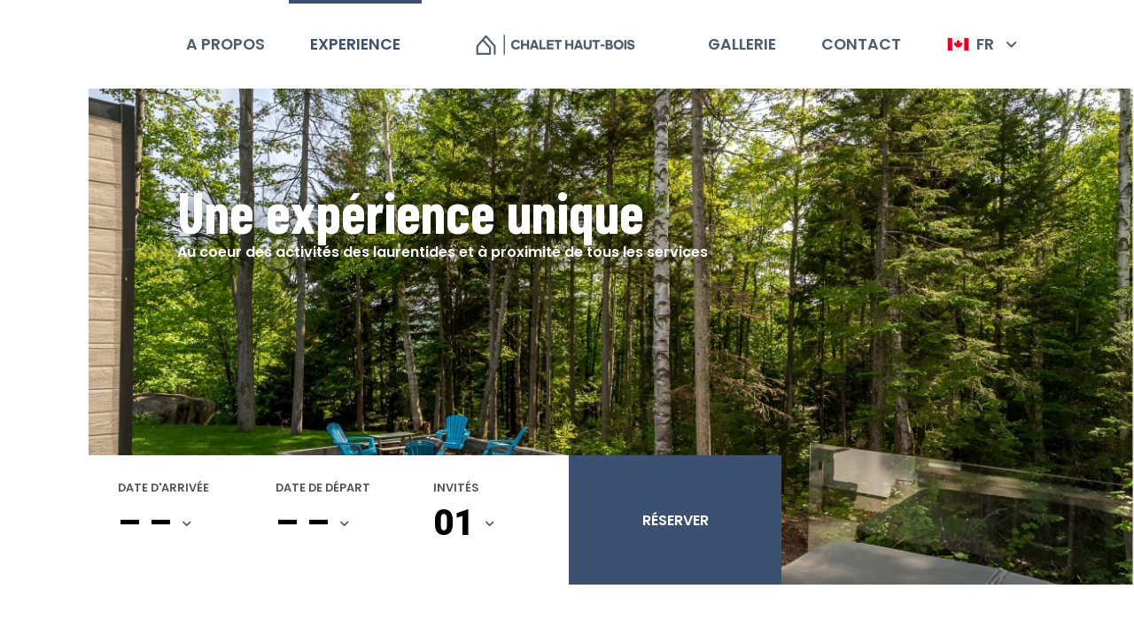

--- FILE ---
content_type: text/html; charset=utf-8
request_url: https://chalethautbois.skiirentals.com/fr/experience
body_size: 7660
content:

    <!DOCTYPE html>
    <html >
      <head>
        

        <title data-rh="true">Chalet Haut-Bois - Morin-Heights</title>
        <meta data-rh="true" charset="UTF-8"/><meta data-rh="true" name="viewport" content="width=device-width, initial-scale=1"/><meta data-rh="true" name="title" content="Chalet Haut-Bois - Morin-Heights"/><meta data-rh="true" name="description" content=""/><meta data-rh="true" property="og:site_name" content="website"/><meta data-rh="true" property="og:title" content="Chalet Haut-Bois | Rando, Ski &amp; Spa"/><meta data-rh="true" property="og:description" content="Luxueux chalet d&#x27;inspiration scandinave situé en montagne à Morin-Heights et à
moins de 10 minutes en voiture du magnifique village de Saint-Sauveur."/><meta data-rh="true" property="og:image" content="https://img.usewebready.com/images/if_iw_gt_1200%2Cw_1200%2Cc_scale%2Cq_auto%2Cf_auto/v1694729252/bfsc99dzn382epvjwu8t/1693528585.6363:3c1e9343-18b9-4413-a8fc-3ca2a0928e4c.jpg"/><meta data-rh="true" name="twitter:card" content="summary_large_image"/><meta data-rh="true" name="twitter:title" content="Chalet Haut-Bois | Rando, Ski &amp; Spa"/><meta data-rh="true" name="twitter:description" content="Luxueux chalet d&#x27;inspiration scandinave situé en montagne à Morin-Heights et à
moins de 10 minutes en voiture du magnifique village de Saint-Sauveur."/><meta data-rh="true" name="twitter:image" content="https://img.usewebready.com/images/if_iw_gt_1200%2Cw_1200%2Cc_scale%2Cq_auto%2Cf_auto/v1694729252/bfsc99dzn382epvjwu8t/1693528585.6363:3c1e9343-18b9-4413-a8fc-3ca2a0928e4c.jpg"/>

        <link data-rh="true" rel="shortcut icon" href="https://img.usewebready.com/images/if_iw_gt_256%2Cw_256%2Cc_scale%2Cq_auto%2Cf_auto/v1695141158/webready/61bb054c-9c28-439e-bd19-9974c6f3e50f/1693528585.6363:3c1e9343-18b9-4413-a8fc-3ca2a0928e4c.png"/><link data-rh="true" rel="stylesheet" href="https://cdn.usewebready.com/.static/fonts/icons/b83052d7f32/icons.css"/><link data-rh="true" rel="stylesheet" href="https://cdn.usewebready.com/.api/public/assets/fonts/css/&#x27;poppins&#x27;%2C%20sans-serif%3B&#x27;barlow%20condensed&#x27;%2C%20sans-serif%3B&#x27;roboto&#x27;%2C%20sans-serif"/>
        <link rel="stylesheet" href="https://cdn.usewebready.com/.app/styles.b4f8e8489b3759c940a7.css" />

        
        

        <style data-emotion-css="0 [base64] 1lo5ett-GlobalStyles 1rndkay-fixedFill 15z1te2-container 4bp7q9-main-SiteMenu 15c9hrr-MenuItem 1kfjk3x-Link hddzhb-container 1t74amn-img-StaticImage ys29r2-SiteMenuToggle 1e7j061-container lwant0-main-VerticalSlider 13texre-img-fill-StaticImage udq07u-container-main 1fwjb6w-booking-content 939tc0-container-main-nowrap ky0r8j-SectionContainer y3dkhd-SectionContainer zdlzlk-InfoSectionItems 10niy70-SectionContainer jl2zmb-main-LanguageLinks 8kugck-container-SocialLinks">body{font-family:'Poppins',sans-serif;}input,textarea{-webkit-appearance:none;-moz-appearance:none;appearance:none;-moz-appearance:none;-webkit-appearance:none;border-radius:0;}html{font-size:16px;line-height:normal;}h1,.h1{font-size:64px;line-height:normal;font-family:'Barlow Condensed',sans-serif;font-weight:700;margin:0;}h2,.h2{font-size:35px;line-height:normal;font-family:'Barlow Condensed',sans-serif;font-weight:700;margin:0;}h3,.h3{font-size:24px;line-height:normal;font-family:'Barlow Condensed',sans-serif;font-weight:700;margin:0;}h4,.h4{font-size:16px;line-height:normal;font-family:'Barlow Condensed',sans-serif;font-weight:700;margin:0;}h5,.h5{font-size:24px;line-height:normal;font-family:'Barlow Condensed',sans-serif;font-weight:700;margin:0;}h6,.h6{font-size:16px;line-height:normal;font-family:'Barlow Condensed',sans-serif;font-weight:700;margin:0;}@media (max-width:575px){html{font-size:16px;line-height:normal;}h1,.h1{font-size:45px;line-height:normal;font-family:'Barlow Condensed',sans-serif;font-weight:700;margin:0;}h2,.h2{font-size:28px;line-height:normal;font-family:'Barlow Condensed',sans-serif;font-weight:700;margin:0;}h3,.h3{font-size:22px;line-height:normal;font-family:'Barlow Condensed',sans-serif;font-weight:700;margin:0;}h4,.h4{font-size:14px;line-height:normal;font-family:'Barlow Condensed',sans-serif;font-weight:700;margin:0;}h5,.h5{font-size:22px;line-height:normal;font-family:'Barlow Condensed',sans-serif;font-weight:700;margin:0;}h6,.h6{font-size:14px;line-height:normal;font-family:'Barlow Condensed',sans-serif;font-weight:700;margin:0;}}.layout{min-height:100vh;}.layout.sticky_navbar_layout{padding-top:100px;}.layout_container{margin-left:auto;margin-right:auto;max-width:1120px;padding-left:20px;padding-right:20px;}a{-webkit-text-decoration:none;text-decoration:none;}.text_box a{color:#3c5172;}.text_box a:hover{-webkit-text-decoration:underline;text-decoration:underline;}.css-1rndkay-fixedFill{position:relative;background-color:#ffffff;height:100px;z-index:9994500;}.css-1rndkay-fixedFill.sticky_navbar{position:fixed;left:0;right:0;top:0;bottom:0;}.css-1rndkay-fixedFill .navbar_content{height:100%;display:-webkit-box;display:-webkit-flex;display:-ms-flexbox;display:flex;-webkit-flex-direction:row;-ms-flex-direction:row;flex-direction:row;-webkit-align-items:center;-webkit-box-align:center;-ms-flex-align:center;align-items:center;-webkit-box-pack:center;-webkit-justify-content:center;-ms-flex-pack:center;justify-content:center;}.css-1rndkay-fixedFill .navbar_logo_container{margin:0 3rem;height:90%;}.css-1rndkay-fixedFill .navbar_logo_box{width:100%;height:100%;display:-webkit-box;display:-webkit-flex;display:-ms-flexbox;display:flex;-webkit-flex-direction:row;-ms-flex-direction:row;flex-direction:row;-webkit-align-items:center;-webkit-box-align:center;-ms-flex-align:center;align-items:center;}.css-1rndkay-fixedFill .navbar_logo{width:100%;height:100%;object-fit:contain;object-position:left center;}.css-1rndkay-fixedFill .navbar_favorites{position:absolute;right:1rem;top:0.35rem;bottom:0;display:-webkit-box;display:-webkit-flex;display:-ms-flexbox;display:flex;-webkit-flex-direction:row;-ms-flex-direction:row;flex-direction:row;-webkit-align-items:center;-webkit-box-align:center;-ms-flex-align:center;align-items:center;padding-left:0.5rem;padding-right:1rem;-webkit-transition:all 0.15s;transition:all 0.15s;cursor:pointer;-webkit-user-select:none;-moz-user-select:none;-ms-user-select:none;user-select:none;opacity:1;}.css-1rndkay-fixedFill .navbar_favorites:hover{opacity:0.75;}.css-1rndkay-fixedFill .navbar_favorites:active{opacity:1;}.css-1rndkay-fixedFill .navbar_favorites:disabled{opacity:0.5 !important;cursor:default;}.css-1rndkay-fixedFill .navbar_favorites .icon{font-size:1.5rem;color:#8d8d8d;}.css-1rndkay-fixedFill .navbar_favorites span{position:absolute;top:50%;right:50%;margin-top:-0.8rem;margin-right:-0.8rem;-webkit-transform:translateX(50%) translateY(-50%);-ms-transform:translateX(50%) translateY(-50%);transform:translateX(50%) translateY(-50%);display:-webkit-box;display:-webkit-flex;display:-ms-flexbox;display:flex;-webkit-flex-direction:row;-ms-flex-direction:row;flex-direction:row;-webkit-align-items:center;-webkit-box-align:center;-ms-flex-align:center;align-items:center;-webkit-box-pack:center;-webkit-justify-content:center;-ms-flex-pack:center;justify-content:center;padding:0 0.35rem;min-width:1.2rem;height:1.2rem;border-radius:0.6rem;font-size:0.8rem;font-weight:700;background-color:#3c5172;color:#FFFFFF;}@media (max-width:991px){.css-1rndkay-fixedFill .navbar_logo_container{margin:0 1.5rem;}.css-1rndkay-fixedFill .site_menu .site_menu_item_content{font-size:1rem;padding:0 1rem;}}@media (max-width:575px){.css-1rndkay-fixedFill .navbar_content{-webkit-box-pack:start;-webkit-justify-content:flex-start;-ms-flex-pack:start;justify-content:flex-start;}.css-1rndkay-fixedFill .navbar_content .navbar_logo_container{margin:0;}}@media (max-width:899px){.css-1rndkay-fixedFill .navbar_logo_container{max-width:calc(100% - 6.5rem);}.css-1rndkay-fixedFill .navbar_favorites{right:5.5rem;}}@media (max-width:324px){.css-1rndkay-fixedFill .navbar_favorites{right:4.5rem;}}.css-15z1te2-container{position:relative;}.css-15z1te2-container.clickable{cursor:pointer;}.css-15z1te2-container > .box_frame{opacity:0;visibility:hidden;}.css-15z1te2-container > .box_grid{opacity:1;visibility:visible;}.css-4bp7q9-main-SiteMenu{display:-webkit-box;display:-webkit-flex;display:-ms-flexbox;display:flex;-webkit-flex-direction:row;-ms-flex-direction:row;flex-direction:row;-webkit-flex:1;-ms-flex:1;flex:1;height:100%;display:-webkit-box;display:-webkit-flex;display:-ms-flexbox;display:flex;-webkit-flex-direction:row;-ms-flex-direction:row;flex-direction:row;}.css-4bp7q9-main-SiteMenu .site_menu_group{position:relative;}.css-4bp7q9-main-SiteMenu .site_menu_group_content{cursor:default;}.css-4bp7q9-main-SiteMenu .site_menu_group_content .group_caret_divider{display:none;}.css-4bp7q9-main-SiteMenu .site_menu_language_menu_content,.css-4bp7q9-main-SiteMenu .site_menu_language_menu_item_content{display:-webkit-box;display:-webkit-flex;display:-ms-flexbox;display:flex;-webkit-flex-direction:row;-ms-flex-direction:row;flex-direction:row;-webkit-align-items:center;-webkit-box-align:center;-ms-flex-align:center;align-items:center;}.css-4bp7q9-main-SiteMenu .site_menu_language_menu_content .language_icon,.css-4bp7q9-main-SiteMenu .site_menu_language_menu_item_content .language_icon{margin-right:0.5rem;}.css-4bp7q9-main-SiteMenu .site_menu_language_menu_content .language_flag,.css-4bp7q9-main-SiteMenu .site_menu_language_menu_item_content .language_flag{height:1rem;width:1.5rem;object-fit:contain;object-position:left center;width:auto;margin-right:0.5rem;}.css-4bp7q9-main-SiteMenu .site_menu_group_items{position:absolute;z-index:9994501;min-width:100%;top:100%;margin-top:-2px;visibility:hidden;opacity:0;-webkit-transition:all 0.2s ease-out;transition:all 0.2s ease-out;}.css-4bp7q9-main-SiteMenu .site_menu_group_items.visible{visibility:visible;opacity:1;}.css-4bp7q9-main-SiteMenu.site_menu_slide_down .site_menu_group .site_menu_group_items{-webkit-transform:translateY(-15px);-ms-transform:translateY(-15px);transform:translateY(-15px);}.css-4bp7q9-main-SiteMenu.site_menu_slide_down .site_menu_group .site_menu_group_items.visible{-webkit-transform:translateY(0);-ms-transform:translateY(0);transform:translateY(0);}.css-4bp7q9-main-SiteMenu.site_menu_slide_up .site_menu_group .site_menu_group_items{-webkit-transform:translateY(15px);-ms-transform:translateY(15px);transform:translateY(15px);}.css-4bp7q9-main-SiteMenu.site_menu_slide_up .site_menu_group .site_menu_group_items.visible{-webkit-transform:translateY(0);-ms-transform:translateY(0);transform:translateY(0);}.css-4bp7q9-main-SiteMenu.site_menu_slide_left .site_menu_group .site_menu_group_items{-webkit-transform:translateX(-15px);-ms-transform:translateX(-15px);transform:translateX(-15px);}.css-4bp7q9-main-SiteMenu.site_menu_slide_left .site_menu_group .site_menu_group_items.visible{-webkit-transform:translateX(0);-ms-transform:translateX(0);transform:translateX(0);}.css-4bp7q9-main-SiteMenu.site_menu_slide_right .site_menu_group .site_menu_group_items{-webkit-transform:translateX(15px);-ms-transform:translateX(15px);transform:translateX(15px);}.css-4bp7q9-main-SiteMenu.site_menu_slide_right .site_menu_group .site_menu_group_items.visible{-webkit-transform:translateX(0);-ms-transform:translateX(0);transform:translateX(0);}.css-4bp7q9-main-SiteMenu.site_menu_zoom_in .site_menu_group .site_menu_group_items{-webkit-transform:scale(0.9);-ms-transform:scale(0.9);transform:scale(0.9);}.css-4bp7q9-main-SiteMenu.site_menu_zoom_in .site_menu_group .site_menu_group_items.visible{-webkit-transform:scale(1);-ms-transform:scale(1);transform:scale(1);}.css-4bp7q9-main-SiteMenu.site_menu_zoom_out .site_menu_group .site_menu_group_items{-webkit-transform:scale(1.1);-ms-transform:scale(1.1);transform:scale(1.1);}.css-4bp7q9-main-SiteMenu.site_menu_zoom_out .site_menu_group .site_menu_group_items.visible{-webkit-transform:scale(1);-ms-transform:scale(1);transform:scale(1);}.css-4bp7q9-main-SiteMenu.site_menu_left{-webkit-box-pack:end;-webkit-justify-content:flex-end;-ms-flex-pack:end;justify-content:flex-end;}.css-4bp7q9-main-SiteMenu.site_menu_left .site_menu_group_items{left:0;}.css-4bp7q9-main-SiteMenu.site_menu_right{-webkit-box-pack:start;-webkit-justify-content:flex-start;-ms-flex-pack:start;justify-content:flex-start;}.css-4bp7q9-main-SiteMenu .site_menu_item_content{height:100%;display:-webkit-box;display:-webkit-flex;display:-ms-flexbox;display:flex;-webkit-flex-direction:row;-ms-flex-direction:row;flex-direction:row;-webkit-align-items:center;-webkit-box-align:center;-ms-flex-align:center;align-items:center;padding:0 1.5rem;font-size:1.1rem;font-weight:600;color:#4c5d6d;-webkit-text-decoration:none;text-decoration:none;white-space:nowrap;}.css-4bp7q9-main-SiteMenu .site_menu_group_content .icon{margin-left:0.5rem;font-size:1.5rem;color:#4c5d6d;}.css-4bp7q9-main-SiteMenu .site_menu_group_active .site_menu_group_content .icon{color:#3c5172;}.css-4bp7q9-main-SiteMenu .site_menu_item{height:100%;margin:0 0.1rem;position:relative;}.css-4bp7q9-main-SiteMenu .site_menu_item::after{content:'';position:absolute;top:0;left:0;width:0;height:4px;background-color:#3c5172;-webkit-transition:width 0.25s ease-out;transition:width 0.25s ease-out;}.css-4bp7q9-main-SiteMenu .site_menu_item.site_menu_item_active::after,.css-4bp7q9-main-SiteMenu .site_menu_item:hover::after{width:100%;}.css-4bp7q9-main-SiteMenu .site_menu_item_active .site_menu_item_content,.css-4bp7q9-main-SiteMenu .site_menu_group_item_active .site_menu_group_item_content{color:#3c5172;}.css-4bp7q9-main-SiteMenu .site_menu_group_items{background-color:#fff;box-shadow:2px 2px 20px rgba(0,0,0,0.15);}.css-4bp7q9-main-SiteMenu .site_menu_group_item_content{display:block;padding:1rem 1.5rem;font-size:1rem;font-weight:normal;color:#4c5d6d;-webkit-text-decoration:none;text-decoration:none;}.css-4bp7q9-main-SiteMenu .site_menu_group_item_content:hover{background-color:#fafafa;}@media (max-width:899px){.css-4bp7q9-main-SiteMenu{display:none;}}.css-hddzhb-container{position:relative;margin-top:20px !important;margin-bottom:20px !important;height:calc(100% + -40px) !important;}.css-hddzhb-container.clickable{cursor:pointer;}.css-hddzhb-container > .box_frame{opacity:0;visibility:hidden;}.css-hddzhb-container > .box_grid{opacity:1;visibility:visible;}.css-1t74amn-img-StaticImage{margin:0;}.css-1t74amn-img-StaticImage.lazy_initial,.css-1t74amn-img-StaticImage.lazy_loading{-webkit-filter:blur(3px);filter:blur(3px);}.css-ys29r2-SiteMenuToggle{width:40px;height:30px;-webkit-transition:0.5s ease-in-out;transition:0.5s ease-in-out;position:relative;cursor:pointer;position:absolute;top:50%;right:20px;-webkit-transform:translateY(-40%) scale(0.8);-ms-transform:translateY(-40%) scale(0.8);transform:translateY(-40%) scale(0.8);display:none;}.css-ys29r2-SiteMenuToggle span{display:block;position:absolute;left:0;width:100%;height:4px;background:#3c5172;border-radius:0;opacity:1;-webkit-transform:rotate(0deg);-ms-transform:rotate(0deg);transform:rotate(0deg);-webkit-transition:0.25s ease-in-out;transition:0.25s ease-in-out;}.css-ys29r2-SiteMenuToggle span:nth-of-type(1){top:0;}.css-ys29r2-SiteMenuToggle span:nth-of-type(2),.css-ys29r2-SiteMenuToggle span:nth-of-type(3){top:50%;margin-top:-2px;}.css-ys29r2-SiteMenuToggle span:nth-of-type(4){bottom:0;}@media (max-width:899px){.css-ys29r2-SiteMenuToggle{display:block;}}.css-1e7j061-container{position:relative;padding-left:100px;position:relative;}.css-1e7j061-container.clickable{cursor:pointer;}.css-1e7j061-container > .box_frame{opacity:0;visibility:hidden;}.css-1e7j061-container > .box_grid{opacity:1;visibility:visible;}@media (min-width:768px){.css-1e7j061-container.no_padding{padding-left:0;}.css-1e7j061-container.no_padding .banner_form{left:0;}}.css-1e7j061-container.no_form .banner_content{top:0;display:-webkit-box;display:-webkit-flex;display:-ms-flexbox;display:flex;-webkit-flex-direction:column;-ms-flex-direction:column;flex-direction:column;-webkit-box-pack:center;-webkit-justify-content:center;-ms-flex-pack:center;justify-content:center;-webkit-align-items:flex-start;-webkit-box-align:flex-start;-ms-flex-align:flex-start;align-items:flex-start;}.css-1e7j061-container .banner_slider{position:relative;}.css-1e7j061-container .banner_slider .slider_image_item{height:35rem;}.css-1e7j061-container .banner_form{position:absolute;left:100px;bottom:0;z-index:3;}.css-1e7j061-container .banner_dots{position:absolute;right:100px;top:50%;-webkit-transform:translateY(-50%);-ms-transform:translateY(-50%);transform:translateY(-50%);display:-webkit-box;display:-webkit-flex;display:-ms-flexbox;display:flex;-webkit-flex-direction:column;-ms-flex-direction:column;flex-direction:column;cursor:pointer;z-index:2;}.css-1e7j061-container .banner_dots > span{display:block;padding:5px;-webkit-transition:all 0.15s;transition:all 0.15s;cursor:pointer;-webkit-user-select:none;-moz-user-select:none;-ms-user-select:none;user-select:none;opacity:1;}.css-1e7j061-container .banner_dots > span:hover{opacity:0.75;}.css-1e7j061-container .banner_dots > span:active{opacity:1;}.css-1e7j061-container .banner_dots > span:disabled{opacity:0.5 !important;cursor:default;}.css-1e7j061-container .banner_dots > span > span{display:block;width:12px;height:12px;border-radius:50%;background-color:#fff;box-shadow:1px 1px 2px rgba(100,100,100,0.25);}.css-1e7j061-container .banner_dots > span.banner_dot_active > span{background-color:#3c5172;}.css-1e7j061-container .banner_content{position:absolute;left:100px;top:100px;bottom:0;width:80%;line-height:1;z-index:1;color:#fff;text-shadow:5px 5px 20px rgba(0,0,0,0.5);}.css-1e7j061-container .banner_subtitle{display:-webkit-box;display:-webkit-flex;display:-ms-flexbox;display:flex;-webkit-flex-direction:row;-ms-flex-direction:row;flex-direction:row;-webkit-align-items:flex-end;-webkit-box-align:flex-end;-ms-flex-align:flex-end;align-items:flex-end;font-size:1rem;font-weight:600;}.css-1e7j061-container .banner_subtitle span{font-size:1.5rem;font-weight:900;}.css-1e7j061-container .banner_title{width:100%;line-height:1.2;white-space:nowrap;text-overflow:ellipsis;overflow:hidden;padding:1rem;margin:-1rem;}.css-1e7j061-container .banner_text{font-size:1rem;font-weight:600;}@media (max-width:991px){.css-1e7j061-container .banner_slider .slider_image_item{height:25rem;}.css-1e7j061-container .banner_content{top:0;display:-webkit-box;display:-webkit-flex;display:-ms-flexbox;display:flex;-webkit-flex-direction:column;-ms-flex-direction:column;flex-direction:column;-webkit-box-pack:center;-webkit-justify-content:center;-ms-flex-pack:center;justify-content:center;-webkit-align-items:flex-start;-webkit-box-align:flex-start;-ms-flex-align:flex-start;align-items:flex-start;}.css-1e7j061-container .banner_form{position:relative;left:0;}}@media (max-width:767px){.css-1e7j061-container{padding-left:0;}.css-1e7j061-container .banner_slider .slider_image_item{height:20rem;}}@media (max-width:575px){.css-1e7j061-container .banner_slider .slider_image_item{height:20rem;}.css-1e7j061-container .banner_content{left:20px;}.css-1e7j061-container .banner_dots{right:20px;}}.css-lwant0-main-VerticalSlider{position:relative;overflow:hidden;}.css-lwant0-main-VerticalSlider .slider_image_item{display:block;}.css-lwant0-main-VerticalSlider.initial,.css-lwant0-main-VerticalSlider.initial .slider_track{height:initial !important;}.css-lwant0-main-VerticalSlider.initial .slider_track,.css-lwant0-main-VerticalSlider.initial .slider_item{position:static !important;left:initial !important;right:initial !important;top:initial !important;bottom:initial !important;-webkit-transform:none !important;-ms-transform:none !important;transform:none !important;-webkit-transition:none !important;transition:none !important;}.css-lwant0-main-VerticalSlider.initial .slider_item:not(.slider_item_active){display:none;}.css-lwant0-main-VerticalSlider.ready .slider_track{display:block;}.css-lwant0-main-VerticalSlider.ready .slider_item{display:block;}.css-13texre-img-fill-StaticImage{margin:0;width:100%;height:100%;object-fit:cover;object-position:center center;}.css-13texre-img-fill-StaticImage.lazy_initial,.css-13texre-img-fill-StaticImage.lazy_loading{-webkit-filter:blur(3px);filter:blur(3px);}.css-udq07u-container-main{position:relative;}.css-udq07u-container-main.clickable{cursor:pointer;}.css-udq07u-container-main > .box_frame{opacity:0;visibility:hidden;}.css-udq07u-container-main > .box_grid{opacity:1;visibility:visible;}.css-udq07u-container-main .box_html{outline:none;white-space:pre-wrap;overflow-wrap:break-word;min-width:2rem;}.css-1fwjb6w-booking-content{display:-webkit-box;display:-webkit-flex;display:-ms-flexbox;display:flex;-webkit-flex-direction:row;-ms-flex-direction:row;flex-direction:row;}.css-1fwjb6w-booking-content .booking_widget_fields{display:-webkit-box;display:-webkit-flex;display:-ms-flexbox;display:flex;-webkit-flex-direction:row;-ms-flex-direction:row;flex-direction:row;padding:0.5rem;padding-left:0;padding-bottom:0;background-color:#fff;}.css-1fwjb6w-booking-content .booking_widget_field{border:1px solid transparent;padding:1rem 2rem 1rem 2rem;display:-webkit-box;display:-webkit-flex;display:-ms-flexbox;display:flex;-webkit-flex-direction:column;-ms-flex-direction:column;flex-direction:column;position:relative;cursor:pointer;}.css-1fwjb6w-booking-content .booking_widget_field .booking_widget_field_label,.css-1fwjb6w-booking-content .booking_widget_field .booking_widget_field_subtext{color:rgba(0,0,0,0.67);font-weight:600;font-size:0.8rem;line-height:1.5rem;height:1.5rem;}.css-1fwjb6w-booking-content .booking_widget_field .booking_widget_field_text{color:#000;font-family:'Roboto',sans-serif;font-size:2.5rem;line-height:3.5rem;height:3.5rem;min-width:7rem;font-weight:900;display:-webkit-box;display:-webkit-flex;display:-ms-flexbox;display:flex;-webkit-flex-direction:row;-ms-flex-direction:row;flex-direction:row;-webkit-align-items:center;-webkit-box-align:center;-ms-flex-align:center;align-items:center;}.css-1fwjb6w-booking-content .booking_widget_field .booking_widget_field_text .icon{margin-left:0.5rem;font-size:20px;color:rgba(0,0,0,0.67);}.css-1fwjb6w-booking-content .booking_widget_field_focus{border-color:#eee;}.css-1fwjb6w-booking-content .booking_widget_button{padding:0 3rem;min-width:15rem;display:-webkit-box;display:-webkit-flex;display:-ms-flexbox;display:flex;-webkit-flex-direction:row;-ms-flex-direction:row;flex-direction:row;-webkit-box-pack:center;-webkit-justify-content:center;-ms-flex-pack:center;justify-content:center;-webkit-align-items:center;-webkit-box-align:center;-ms-flex-align:center;align-items:center;font-weight:600;-webkit-transition:all 0.15s;transition:all 0.15s;cursor:pointer;-webkit-user-select:none;-moz-user-select:none;-ms-user-select:none;user-select:none;color:#FFFFFF;background-color:#3c5172;border:0px solid transparent;}.css-1fwjb6w-booking-content .booking_widget_button path,.css-1fwjb6w-booking-content .booking_widget_button circle{fill:#FFFFFF;}.css-1fwjb6w-booking-content .booking_widget_button:hover{background-color:rgb(82,103,137);}.css-1fwjb6w-booking-content .booking_widget_button:active{background-color:rgb(71,92,125);}.css-1fwjb6w-booking-content .booking_widget_button:hover,.css-1fwjb6w-booking-content .booking_widget_button:active{opacity:1;}.css-1fwjb6w-booking-content .booking_widget_button:disabled{background-color:rgb(82,103,137);cursor:default;}.css-1fwjb6w-booking-content .filters_button .icon{margin-right:1rem;font-size:2rem;}.css-1fwjb6w-booking-content .filters_button .filters_button_text{display:-webkit-box;display:-webkit-flex;display:-ms-flexbox;display:flex;-webkit-flex-direction:row;-ms-flex-direction:row;flex-direction:row;-webkit-align-items:center;-webkit-box-align:center;-ms-flex-align:center;align-items:center;}.css-1fwjb6w-booking-content .filters_button .filters_button_text .filters_button_text_count{margin-left:0.5rem;}@media (max-width:575px){.css-1fwjb6w-booking-content{-webkit-flex-direction:column;-ms-flex-direction:column;flex-direction:column;}.css-1fwjb6w-booking-content .booking_widget_button{padding:1.5rem 0;}.css-1fwjb6w-booking-content .booking_widget_fields{-webkit-flex:1;-ms-flex:1;flex:1;padding:0.5rem;}.css-1fwjb6w-booking-content .booking_widget_fields > div{-webkit-flex:1;-ms-flex:1;flex:1;}.css-1fwjb6w-booking-content .booking_widget_field{padding:1rem;}.css-1fwjb6w-booking-content .booking_widget_field .booking_widget_field_text{min-width:0;}}@media (max-width:324px){.css-1fwjb6w-booking-content .booking_widget_fields{-webkit-flex-wrap:wrap;-ms-flex-wrap:wrap;flex-wrap:wrap;padding-left:1rem !important;}.css-1fwjb6w-booking-content .booking_widget_fields .booking_widget_field{padding:1rem 0.1rem 0;}.css-1fwjb6w-booking-content .booking_widget_fields > div{-webkit-flex:none;-ms-flex:none;flex:none;width:50%;}.css-1fwjb6w-booking-content .booking_widget_fields > div:last-child{width:100%;}}@media (max-width:991px){.css-1fwjb6w-booking-content .booking_widget_fields{-webkit-flex:1;-ms-flex:1;flex:1;padding:0.5rem;}.css-1fwjb6w-booking-content .booking_widget_fields > div{-webkit-flex:1;-ms-flex:1;flex:1;}.css-1fwjb6w-booking-content .booking_widget_field{padding:1rem;}.css-1fwjb6w-booking-content .booking_widget_field .booking_widget_field_text{min-width:0;}}.css-939tc0-container-main-nowrap{position:relative;}.css-939tc0-container-main-nowrap.clickable{cursor:pointer;}.css-939tc0-container-main-nowrap > .box_frame{opacity:0;visibility:hidden;}.css-939tc0-container-main-nowrap > .box_grid{opacity:1;visibility:visible;}.css-939tc0-container-main-nowrap .box_html{outline:none;white-space:pre-wrap;overflow-wrap:break-word;min-width:2rem;}.css-939tc0-container-main-nowrap .box_html{white-space:pre;}.css-ky0r8j-SectionContainer{padding-top:0px;padding-bottom:0px;}.css-y3dkhd-SectionContainer{padding-top:7rem;padding-bottom:7rem;display:-webkit-box;display:-webkit-flex;display:-ms-flexbox;display:flex;-webkit-flex-direction:row;-ms-flex-direction:row;flex-direction:row;padding-bottom:0;}.css-y3dkhd-SectionContainer .section_title{margin-left:5px;margin-right:5px;margin-bottom:3rem;color:#000;text-align:center;}.css-y3dkhd-SectionContainer .section_title.section_title_left{text-align:left;}@media (max-width:767px){.css-y3dkhd-SectionContainer{padding-top:5rem;padding-bottom:5rem;}}.css-y3dkhd-SectionContainer .info_section_image{width:40%;margin-right:5rem;}.css-y3dkhd-SectionContainer .info_section_content{-webkit-flex:1;-ms-flex:1;flex:1;min-height:15rem;padding-bottom:5rem;margin-right:3rem;}.css-y3dkhd-SectionContainer .info_section_title{color:#000;}.css-y3dkhd-SectionContainer .info_section_subtitle *{font-family:'Poppins',sans-serif;color:#3c5172;}.css-y3dkhd-SectionContainer .info_section_description{color:rgba(0,0,0,0.67);margin-top:2rem;}.css-y3dkhd-SectionContainer .info_section_description p{margin-bottom:1rem;}.css-y3dkhd-SectionContainer .info_section_items{margin-top:2rem;}@media (min-width:576px){.css-y3dkhd-SectionContainer .info_section_image{position:relative;}.css-y3dkhd-SectionContainer .info_section_image .info_section_image_inner{position:absolute;top:0;bottom:-3rem;width:100%;height:auto;z-index:1;}}@media (max-width:767px){.css-y3dkhd-SectionContainer{padding-bottom:5rem;}.css-y3dkhd-SectionContainer .info_section_image{width:45%;margin-right:3rem;}.css-y3dkhd-SectionContainer .info_section_image .info_section_image_inner{bottom:0;}.css-y3dkhd-SectionContainer .info_section_content{margin-right:2rem;padding-bottom:0;}}@media (max-width:575px){.css-y3dkhd-SectionContainer{-webkit-flex-direction:column;-ms-flex-direction:column;flex-direction:column;}.css-y3dkhd-SectionContainer .info_section_image{width:100%;height:15rem;margin-right:0;margin-bottom:3rem;margin-top:-1rem;}.css-y3dkhd-SectionContainer .info_section_image .info_section_image_inner{width:100%;height:100%;}.css-y3dkhd-SectionContainer .info_section_content{margin-right:0;}}.css-zdlzlk-InfoSectionItems.info_section_items{display:-webkit-box;display:-webkit-flex;display:-ms-flexbox;display:flex;-webkit-flex-wrap:wrap;-ms-flex-wrap:wrap;flex-wrap:wrap;}.css-zdlzlk-InfoSectionItems .info_section_item{width:47.5%;margin-bottom:1rem;padding:0.5rem;display:-webkit-box;display:-webkit-flex;display:-ms-flexbox;display:flex;-webkit-flex-direction:column;-ms-flex-direction:column;flex-direction:column;}.css-zdlzlk-InfoSectionItems .info_section_item:nth-of-type(odd){margin-right:5%;margin-left:-0.5rem;}.css-zdlzlk-InfoSectionItems .info_section_item_title{margin-bottom:0.5rem;color:#000;font-weight:700;}.css-zdlzlk-InfoSectionItems .info_section_item_text{color:rgba(0,0,0,0.67);font-size:0.8rem;font-weight:600;}@media (max-width:324px){.css-zdlzlk-InfoSectionItems .info_section_item{width:100%;}.css-zdlzlk-InfoSectionItems .info_section_item:nth-of-type(odd){margin-left:0;margin-right:0;}}.css-10niy70-SectionContainer{padding-top:7rem;padding-bottom:7rem;display:-webkit-box;display:-webkit-flex;display:-ms-flexbox;display:flex;-webkit-flex-direction:column;-ms-flex-direction:column;flex-direction:column;padding-bottom:3rem;word-break:break-word;}.css-10niy70-SectionContainer .section_title{margin-left:5px;margin-right:5px;margin-bottom:3rem;color:#000;text-align:center;}.css-10niy70-SectionContainer .section_title.section_title_left{text-align:left;}@media (max-width:767px){.css-10niy70-SectionContainer{padding-top:5rem;padding-bottom:5rem;}}.css-10niy70-SectionContainer .footer_languages{margin-top:-3rem;margin-bottom:4rem;display:-webkit-box;display:-webkit-flex;display:-ms-flexbox;display:flex;-webkit-flex-direction:row;-ms-flex-direction:row;flex-direction:row;-webkit-box-pack:start;-webkit-justify-content:flex-start;-ms-flex-pack:start;justify-content:flex-start;}.css-10niy70-SectionContainer .footer_languages .language_menu .form_control{border-color:rgba(0,0,0,0.67);}.css-10niy70-SectionContainer .footer_languages .language_links .box{-webkit-box-pack:start;-webkit-justify-content:flex-start;-ms-flex-pack:start;justify-content:flex-start;}.css-10niy70-SectionContainer .footer_languages .language_links .language_link{color:rgba(0,0,0,0.67);-webkit-text-decoration:none !important;text-decoration:none !important;}.css-10niy70-SectionContainer .footer_languages .language_links .language_link.language_link_active{color:#3c5172;}.css-10niy70-SectionContainer .footer_columns{width:100%;display:-webkit-box;display:-webkit-flex;display:-ms-flexbox;display:flex;-webkit-flex-direction:row;-ms-flex-direction:row;flex-direction:row;}.css-10niy70-SectionContainer .footer_column{-webkit-flex:1;-ms-flex:1;flex:1;display:-webkit-box;display:-webkit-flex;display:-ms-flexbox;display:flex;-webkit-flex-direction:column;-ms-flex-direction:column;flex-direction:column;}.css-10niy70-SectionContainer .footer_column .column_title{font-size:1rem;font-weight:700;color:#000;margin-bottom:2rem;}.css-10niy70-SectionContainer .footer_column_gap{width:5%;}.css-10niy70-SectionContainer .footer_logo_box{display:inline-block;margin-bottom:2rem;}.css-10niy70-SectionContainer .footer_logo{height:3.5rem;width:auto;}.css-10niy70-SectionContainer .footer_description{color:rgba(0,0,0,0.67);font-size:0.9rem;}.css-10niy70-SectionContainer .footer_text{color:rgba(0,0,0,0.67);font-size:0.9rem;}.css-10niy70-SectionContainer .footer_text.footer_text_dark{color:#000;}.css-10niy70-SectionContainer .footer_text.footer_text_link{color:#3c5172;margin-bottom:0.5rem;}.css-10niy70-SectionContainer .footer_text_block{margin-bottom:1rem;display:-webkit-box;display:-webkit-flex;display:-ms-flexbox;display:flex;-webkit-flex-direction:column;-ms-flex-direction:column;flex-direction:column;}.css-10niy70-SectionContainer .footer_social{margin-top:3rem;margin-bottom:1.8rem;}.css-10niy70-SectionContainer .footer_copyright{font-size:0.8rem;color:rgba(0,0,0,0.67);}.css-10niy70-SectionContainer .footer_copyright.footer_copyright_mobile{display:none;}.css-10niy70-SectionContainer .footer_copyright a{color:#3c5172;}.css-10niy70-SectionContainer a{-webkit-text-decoration:none;text-decoration:none;}.css-10niy70-SectionContainer a:hover{-webkit-text-decoration:underline;text-decoration:underline;}@media (max-width:767px){.css-10niy70-SectionContainer .footer_languages{margin-top:-1rem;margin-bottom:3rem;}.css-10niy70-SectionContainer .footer_columns{-webkit-flex-direction:column;-ms-flex-direction:column;flex-direction:column;}.css-10niy70-SectionContainer .footer_column{-webkit-flex:none;-ms-flex:none;flex:none;width:100%;}.css-10niy70-SectionContainer .footer_column_gap{width:auto;height:2rem;}.css-10niy70-SectionContainer .footer_copyright{display:none;}.css-10niy70-SectionContainer .footer_copyright.footer_copyright_mobile{display:block;margin-bottom:-2rem;}}.css-jl2zmb-main-LanguageLinks .box{margin:-1rem 0;padding:1rem 0;display:-webkit-box;display:-webkit-flex;display:-ms-flexbox;display:flex;-webkit-flex-direction:row;-ms-flex-direction:row;flex-direction:row;-webkit-align-items:center;-webkit-box-align:center;-ms-flex-align:center;align-items:center;-webkit-box-pack:center;-webkit-justify-content:center;-ms-flex-pack:center;justify-content:center;-webkit-flex-wrap:wrap;-ms-flex-wrap:wrap;flex-wrap:wrap;}.css-jl2zmb-main-LanguageLinks .language_link{padding:0.5rem 0.5rem;margin:0 0.25rem;}.css-jl2zmb-main-LanguageLinks .language_link .language_link_content{padding-bottom:0.05rem;display:-webkit-box;display:-webkit-flex;display:-ms-flexbox;display:flex;-webkit-flex-direction:row;-ms-flex-direction:row;flex-direction:row;-webkit-align-items:center;-webkit-box-align:center;-ms-flex-align:center;align-items:center;border-bottom:1px solid transparent;-webkit-transition:border-color 0.25s;transition:border-color 0.25s;}.css-jl2zmb-main-LanguageLinks .language_link .language_flag{height:1rem;width:auto;margin-right:0.5rem;}.css-jl2zmb-main-LanguageLinks .language_link:hover .language_link_content,.css-jl2zmb-main-LanguageLinks .language_link.language_link_active .language_link_content{border-color:currentColor;}.css-8kugck-container-SocialLinks{position:relative;display:-webkit-box;display:-webkit-flex;display:-ms-flexbox;display:flex;-webkit-flex-direction:row;-ms-flex-direction:row;flex-direction:row;-webkit-align-items:center;-webkit-box-align:center;-ms-flex-align:center;align-items:center;-webkit-flex-wrap:wrap;-ms-flex-wrap:wrap;flex-wrap:wrap;min-height:2rem;}.css-8kugck-container-SocialLinks.clickable{cursor:pointer;}.css-8kugck-container-SocialLinks > .box_frame{opacity:0;visibility:hidden;}.css-8kugck-container-SocialLinks > .box_grid{opacity:1;visibility:visible;}.css-8kugck-container-SocialLinks.align_left a{margin-left:0;margin-right:1.5rem;}.css-8kugck-container-SocialLinks.align_left a:last-of-type{margin-right:0;}.css-8kugck-container-SocialLinks.align_right a{margin-right:0;margin-left:1.5rem;}.css-8kugck-container-SocialLinks.align_right a:first-of-type{margin-left:0;}.css-8kugck-container-SocialLinks a{display:-webkit-box;display:-webkit-flex;display:-ms-flexbox;display:flex;-webkit-text-decoration:none !important;text-decoration:none !important;margin:0.5rem 0.75rem;color:#8d8d8d;-webkit-transition:color 0.25s,opacity 0.25s;transition:color 0.25s,opacity 0.25s;}.css-8kugck-container-SocialLinks a:hover{color:#000;}.css-8kugck-container-SocialLinks .icon{font-size:1.8rem;color:inherit;}</style>

        <style id="custom-css-header">@media screen and (max-width: 1500px) {
  h1.banner_title {
    font-size: 40px;
  }
}

.css-19obrud-SectionContainer {
    padding-top: 4rem;
    padding-bottom: 4rem;
    position: relative;
}

.css-19anpy7-main-SectionContainer {
    padding-top: 2rem;
    padding-bottom: 7rem;
}

.css-i2eqzx-main-SectionContainer {
    padding-top: 4rem;
    padding-bottom: 4rem;
}

.css-1ceklmb-SectionContainer {
    padding-top: 5rem;
    padding-bottom: 5rem;
}

.css-1sb2cr5-absoluteFill-absoluteFill-SectionContainer {
    padding-top: 5rem;
    padding-bottom: 6rem;
}</style>

        <script src="https://cdn.usewebready.com/.data/chalethautbois.skiirentals.com/website.7812ac69c30663b6ab6c78b974a659c4d6b55414.1755227657098.js" defer></script>

        <script>
          window.__URL_PREFIX__ = null;

          window.Webready = {};
        </script>

        <script>
          window.__error_imgs = {};
          window.addEventListener('error', function(event) {
            if (event && event.target && event.target.tagName === 'IMG') {
              window.__error_imgs[event.target.src] = true;
            }
          }, true);
        </script>

        

        <!-- Google tag (gtag.js) -->
<script async src="https://www.googletagmanager.com/gtag/js?id=G-08PMF9J6JW"></script>
<script>
  window.dataLayer = window.dataLayer || [];
  function gtag(){dataLayer.push(arguments);}
  gtag('js', new Date());

  gtag('config', 'G-08PMF9J6JW');
</script>

<!-- Meta Pixel Code -->
<script>
!function(f,b,e,v,n,t,s)
{if(f.fbq)return;n=f.fbq=function(){n.callMethod?
n.callMethod.apply(n,arguments):n.queue.push(arguments)};
if(!f._fbq)f._fbq=n;n.push=n;n.loaded=!0;n.version='2.0';
n.queue=[];t=b.createElement(e);t.async=!0;
t.src=v;s=b.getElementsByTagName(e)[0];
s.parentNode.insertBefore(t,s)}(window, document,'script',
'https://connect.facebook.net/en_US/fbevents.js');
fbq('init', '1791894364579942');
fbq('track', 'PageView');
</script>
<noscript><img height="1" width="1" style="display:none"
src="https://www.facebook.com/tr?id=1791894364579942&ev=PageView&noscript=1"
/></noscript>
<!-- End Meta Pixel Code -->

<!--
<script src="https://static.elfsight.com/platform/platform.js" data-use-service-core defer></script>
<div class="elfsight-app-cf9bf991-6220-438e-99e9-7e5d1f49f98c" data-elfsight-app-lazy></div>
-->

        
      </head>

      <body data-page-id="p-4DAy8e6r45T7zKAYSSeoFU">
        <div id="application"><div class="layout sticky_navbar_layout"><div class="navbar sticky_navbar css-1rndkay-fixedFill" id="sticky_navbar"><div class="box layout_container navbar_content css-15z1te2-container"><ul class="site_menu site_menu_slide_up site_menu_slide_right site_menu_left css-4bp7q9-main-SiteMenu"><li class="site_menu_item site_menu_nonegroup css-15c9hrr-MenuItem"><a class="link site_menu_item_content site_menu_nonegroup_content css-1kfjk3x-Link" href="/fr/about">A PROPOS</a></li><li class="site_menu_item site_menu_nonegroup site_menu_item_active css-15c9hrr-MenuItem"><a class="link link_active site_menu_item_content site_menu_nonegroup_content css-1kfjk3x-Link" href="/fr/experience">EXPERIENCE</a></li></ul><a class="link navbar_logo_container css-1kfjk3x-Link" href="/fr"><div class="box navbar_logo_box css-hddzhb-container"><img src="https://img.usewebready.com/image/upload/if_iw_gt_150,c_scale,w_150/q_auto,f_auto/e_blur:120/v1693598505/webready/2a6c28e1-0bb5-459e-a805-8b76c9f80778.png" data-uid="img-0" data-src="https://img.usewebready.com/image/upload/~~/v1693598505/webready/2a6c28e1-0bb5-459e-a805-8b76c9f80778.png" data-size="{&quot;width&quot;:687,&quot;height&quot;:143}" data-slider="false" class="lazy lazy_initial navbar_logo css-1t74amn-img-StaticImage"/></div></a><ul class="site_menu site_menu_slide_up site_menu_slide_right site_menu_right css-4bp7q9-main-SiteMenu"><li class="site_menu_item site_menu_nonegroup css-15c9hrr-MenuItem"><a class="link site_menu_item_content site_menu_nonegroup_content css-1kfjk3x-Link" href="/fr/gallery">GALLERIE</a></li><li class="site_menu_item site_menu_nonegroup css-15c9hrr-MenuItem"><a class="link site_menu_item_content site_menu_nonegroup_content css-1kfjk3x-Link" href="/fr/contact">CONTACT</a></li><li class="site_menu_item site_menu_group site_menu_language_menu css-15c9hrr-MenuItem"><span class="box site_menu_item_content site_menu_group_content site_menu_language_menu_content clickable css-15z1te2-container"><img class="language_flag" src="https://cdn.usewebready.com/.static/resources/language_flags/CAN.svg"/><span class="language_label">FR</span><div class="group_caret_divider"></div><i class="icon icon_chevron_down wr-icon wr-icon-chevron_down site_menu_group_caret css-0"></i></span><ul class="site_menu_group_items css-0"><li class="site_menu_group_item site_menu_language_menu_item css-0"><a href="/en/experience" class="site_menu_group_item_content site_menu_language_menu_item_content"><img class="language_flag" src="https://cdn.usewebready.com/.static/resources/language_flags/USA.svg"/><span class="language_label">EN</span></a></li><li class="site_menu_group_item site_menu_language_menu_item site_menu_group_item_active site_menu_language_menu_item_active css-0"><a href="/fr/experience" class="site_menu_group_item_content site_menu_language_menu_item_content"><img class="language_flag" src="https://cdn.usewebready.com/.static/resources/language_flags/CAN.svg"/><span class="language_label">FR</span></a></li></ul></li></ul><div id="site_menu_toggle" class="site_menu_toggle css-ys29r2-SiteMenuToggle"><span class="site_menu_toggle_bar"></span><span class="site_menu_toggle_bar"></span><span class="site_menu_toggle_bar"></span><span class="site_menu_toggle_bar"></span></div></div></div><div class="box banner general_header css-1e7j061-container"><div class="banner_slider"><div class="slider vertical_slider initial css-lwant0-main-VerticalSlider"><div class="slider_track"><div class="slider_item slider_item_active slider_item_0" tabindex="-1"><img src="https://img.usewebready.com/image/upload/if_iw_gt_10,c_scale,w_10/q_auto,f_auto/e_blur:8/v1694729270/urfvs4gasopji08uklih.jpg" data-uid="img-1" data-src="https://img.usewebready.com/image/upload/~~/v1694729270/urfvs4gasopji08uklih.jpg" data-size="{&quot;width&quot;:3002,&quot;height&quot;:2000}" data-slider="true" class="lazy lazy_initial slider_image_item css-13texre-img-fill-StaticImage"/></div></div></div><div class="banner_content"><div class="banner_title"><div class="box text_box text_box_wrap css-udq07u-container-main"><div class="box_html"><h1>Une expérience unique</h1></div></div></div><div class="banner_text"><div class="box text_box text_box_wrap css-udq07u-container-main"><div class="box_html">Au coeur des activités des laurentides et à proximité de tous les services</div></div></div></div><div class="banner_dots"><span style="touch-action:manipulation" class="banner_dot_active"><span></span></span></div></div><div class="banner_form"><div class="booking_widget css-1fwjb6w-booking-content"><div class="booking_widget_fields"><div class="form_control form_date_input css-0"><div class="booking_widget_field"><div class="booking_widget_field_label"><div class="box text_box text_box_plain_text css-939tc0-container-main-nowrap"><div class="box_html">DATE D&#39;ARRIVÉE</div></div></div><div class="booking_widget_field_text" translate="no">– –<i class="icon icon_chevron_down wr-icon wr-icon-chevron_down css-0"></i></div><div class="booking_widget_field_subtext"></div></div></div><div class="form_control form_date_input css-0"><div class="booking_widget_field"><div class="booking_widget_field_label"><div class="box text_box text_box_plain_text css-939tc0-container-main-nowrap"><div class="box_html">DATE DE DÉPART</div></div></div><div class="booking_widget_field_text" translate="no">– –<i class="icon icon_chevron_down wr-icon wr-icon-chevron_down css-0"></i></div><div class="booking_widget_field_subtext"></div></div></div><div class="form_control form_select css-0"><div class="booking_widget_field"><div class="booking_widget_field_label"><div class="box text_box text_box_plain_text css-939tc0-container-main-nowrap"><div class="box_html">INVITÉS</div></div></div><div class="booking_widget_field_text" translate="no">01<i class="icon icon_chevron_down wr-icon wr-icon-chevron_down css-0"></i></div><div class="booking_widget_field_subtext"></div></div></div></div><button class="booking_widget_button"><div class="box text_box text_box_plain_text css-939tc0-container-main-nowrap"><div class="box_html">RÉSERVER</div></div></button></div></div></div><div class="section_container info_section css-ky0r8j-SectionContainer"><div class="box css-15z1te2-container" data-component-id="c-4mzxSLHkti2isxXhLiZ6nB"><div class="layout_container css-y3dkhd-SectionContainer"><div class="info_section_image"><div class="box info_section_image_inner css-15z1te2-container"><img src="https://img.usewebready.com/image/upload/if_iw_gt_150,c_scale,w_150/q_auto,f_auto/e_blur:120/v1693603206/webready/f9fb85b8-f3d7-4bd2-9742-87021a55dc39.jpg" data-uid="img-2" data-src="https://img.usewebready.com/image/upload/~~/v1693603206/webready/f9fb85b8-f3d7-4bd2-9742-87021a55dc39.jpg" data-size="{&quot;width&quot;:775,&quot;height&quot;:519}" data-slider="false" class="lazy lazy_initial css-13texre-img-fill-StaticImage"/></div></div><div class="info_section_content"><div class="box text_box text_box_wrap info_section_subtitle css-udq07u-container-main"><div class="box_html"><h4>HIVER</h4></div></div><div class="box text_box text_box_wrap info_section_title css-udq07u-container-main"><div class="box_html"><h2>Stations de ski à proximité</h2></div></div><div class="box text_box text_box_wrap info_section_description css-udq07u-container-main"><div class="box_html">Situé dans la charmante ville de Morin-Heights, vous aurez facilement accès à une multitude d&#39;activités de plein air. En hiver, lancez-vous dans une aventure de ski palpitante dans l&#39;une des stations de ski voisines. </div></div><div class="info_section_items info_section_items css-zdlzlk-InfoSectionItems"><div class="box info_section_item css-15z1te2-container"><div class="box text_box text_box_wrap info_section_item_title css-udq07u-container-main"><div class="box_html">MONT MORIN-HEIGHTS</div></div><div class="box text_box text_box_wrap info_section_item_text css-udq07u-container-main"><div class="box_html">5 KM - 3 min</div></div></div><div class="box info_section_item css-15z1te2-container"><div class="box text_box text_box_wrap info_section_item_title css-udq07u-container-main"><div class="box_html">SAINT-SAUVEUR</div></div><div class="box text_box text_box_wrap info_section_item_text css-udq07u-container-main"><div class="box_html">24 KM - 13 min</div></div></div><div class="box info_section_item css-15z1te2-container"><div class="box text_box text_box_wrap info_section_item_title css-udq07u-container-main"><div class="box_html">MONT GABRIEL</div></div><div class="box text_box text_box_wrap info_section_item_text css-udq07u-container-main"><div class="box_html">15 KM - 20 min</div></div></div><div class="box info_section_item css-15z1te2-container"><div class="box text_box text_box_wrap info_section_item_title css-udq07u-container-main"><div class="box_html">MONT OLYMPIA</div></div><div class="box text_box text_box_wrap info_section_item_text css-udq07u-container-main"><div class="box_html">17 KM - 20 min</div></div></div><div class="box info_section_item css-15z1te2-container"><div class="box text_box text_box_wrap info_section_item_title css-udq07u-container-main"><div class="box_html">SKI MONT-BLANC</div></div><div class="box text_box text_box_wrap info_section_item_text css-udq07u-container-main"><div class="box_html">43 KM - 38 min</div></div></div><div class="box info_section_item css-15z1te2-container"><div class="box text_box text_box_wrap info_section_item_title css-udq07u-container-main"><div class="box_html">MONT TREMBLANT</div></div><div class="box text_box text_box_wrap info_section_item_text css-udq07u-container-main"><div class="box_html">52 KM - 46 min</div></div></div></div></div></div></div></div><div class="section_container info_section css-ky0r8j-SectionContainer"><div class="box css-15z1te2-container" data-component-id="c-fAdrYzWGGZYqiwq7yRC1oC"><div class="layout_container css-y3dkhd-SectionContainer"><div class="info_section_image"><div class="box info_section_image_inner css-15z1te2-container"><img src="https://img.usewebready.com/image/upload/if_iw_gt_150,c_scale,w_150/q_auto,f_auto/e_blur:120/v1694483911/webready/176a88e0-3d6d-41c6-b11b-567b75ccf8e6.webp" data-uid="img-3" data-src="https://img.usewebready.com/image/upload/~~/v1694483911/webready/176a88e0-3d6d-41c6-b11b-567b75ccf8e6.webp" data-size="{&quot;width&quot;:796,&quot;height&quot;:1024}" data-slider="false" class="lazy lazy_initial css-13texre-img-fill-StaticImage"/></div></div><div class="info_section_content"><div class="box text_box text_box_wrap info_section_subtitle css-udq07u-container-main"><div class="box_html"><h4>SUMMER</h4></div></div><div class="box text_box text_box_wrap info_section_title css-udq07u-container-main"><div class="box_html"><h2>Randonnée, vélo et plages</h2></div></div><div class="box text_box text_box_wrap info_section_description css-udq07u-container-main"><div class="box_html"><p>En été partez en rendonnée dans un des sectiers directement accessible à pied du chalet. Nous sommes également tout proche du corridor aérobique et de plusieurs plages publiques.</p></div></div><div class="info_section_items info_section_items css-zdlzlk-InfoSectionItems"><div class="box info_section_item css-15z1te2-container"><div class="box text_box text_box_wrap info_section_item_title css-udq07u-container-main"><div class="box_html">PARC DES BOULEAUX</div></div><div class="box text_box text_box_wrap info_section_item_text css-udq07u-container-main"><div class="box_html"><p>Hike in the forest</p><p>2 min - Accessible à pied</p></div></div></div><div class="box info_section_item css-15z1te2-container"><div class="box text_box text_box_wrap info_section_item_title css-udq07u-container-main"><div class="box_html">CORRIDOR AÉROBIQUE</div></div><div class="box text_box text_box_wrap info_section_item_text css-udq07u-container-main"><div class="box_html"><p>Hike or bike</p><p>5 KM - 7 min </p></div></div></div><div class="box info_section_item css-15z1te2-container"><div class="box text_box text_box_wrap info_section_item_title css-udq07u-container-main"><div class="box_html"><p>PARC AQUATIQUE </p><p>ST-SAUVEUR</p></div></div><div class="box text_box text_box_wrap info_section_item_text css-udq07u-container-main"><div class="box_html">24 KM - 13 min</div></div></div><div class="box info_section_item css-15z1te2-container"><div class="box text_box text_box_wrap info_section_item_title css-udq07u-container-main"><div class="box_html"><p>PLAGE GRATTON</p><p>ST-ADOLPHE-D&#39;HOWARD</p></div></div><div class="box text_box text_box_wrap info_section_item_text css-udq07u-container-main"><div class="box_html">9.5 KM - 11 min</div></div></div><div class="box info_section_item css-15z1te2-container"><div class="box text_box text_box_wrap info_section_item_title css-udq07u-container-main"><div class="box_html"><p>PLAGE JEAN-GUY CARON</p><p>SAINTE-ADÈLE</p></div></div><div class="box text_box text_box_wrap info_section_item_text css-udq07u-container-main"><div class="box_html">16.5 KM - 22 min</div></div></div><div class="box info_section_item css-15z1te2-container"><div class="box text_box text_box_wrap info_section_item_title css-udq07u-container-main"><div class="box_html"><p>PLAGE MAJOR</p><p>ST-AGATHE-DES-MONTS</p></div></div><div class="box text_box text_box_wrap info_section_item_text css-udq07u-container-main"><div class="box_html">19.7 KM - 22 min</div></div></div></div></div></div></div></div><div class="section_container footer css-ky0r8j-SectionContainer"><div class="box css-15z1te2-container" data-component-id="c-type:footer"><div class="layout_container css-10niy70-SectionContainer"><div class="footer_languages"><div class="language_links css-jl2zmb-main-LanguageLinks"><div class="box css-15z1te2-container"><a class="link language_link css-1kfjk3x-Link" href="/en/experience"><div class="language_link_content"><img class="language_flag" src="https://cdn.usewebready.com/.static/resources/language_flags/USA.svg"/><span class="language_label">EN</span></div></a><a class="link link_active language_link language_link_active css-1kfjk3x-Link" href="/fr/experience"><div class="language_link_content"><img class="language_flag" src="https://cdn.usewebready.com/.static/resources/language_flags/CAN.svg"/><span class="language_label">FR</span></div></a></div></div></div><div class="footer_columns"><div class="footer_column"><div class="column_content"><div class="box footer_logo_box css-15z1te2-container"><img src="https://img.usewebready.com/image/upload/if_iw_gt_150,c_scale,w_150/q_auto,f_auto/e_blur:120/v1693574565/webready/1f2b3e78-8710-4b40-9a9b-fc93b431ca26.png" data-uid="img-4" data-src="https://img.usewebready.com/image/upload/~~/v1693574565/webready/1f2b3e78-8710-4b40-9a9b-fc93b431ca26.png" data-size="{&quot;width&quot;:518,&quot;height&quot;:282}" data-slider="false" class="lazy lazy_initial footer_logo css-1t74amn-img-StaticImage"/></div><div class="box text_box text_box_wrap footer_description css-udq07u-container-main"><div class="box_html"><p><b>Chalet Haut-Bois / Morin-Heights</b></p><p><b> </b></p><p>Établissement d&#39;hébergement touristique</p><p><b>CITQ 300955</b> - Date d&#39;expiration du certificat : 2026-05-24</p></div></div><div class="box social_links align_left footer_social css-8kugck-container-SocialLinks"></div><div class="box text_box text_box_wrap footer_copyright css-udq07u-container-main"><div class="box_html">© 2025. Tous droits réservés</div></div></div></div><div class="footer_column_gap"></div><div class="footer_column"><div class="box text_box text_box_wrap column_title css-udq07u-container-main"><div class="box_html">CONTACT</div></div><div class="box column_content css-15z1te2-container"><div class="footer_text_block"><div class="footer_text">4266 Rue du Haut Bois</div><div class="footer_text">Morin-Heights, QC J0R 1H0</div><div class="footer_text">Canada</div></div><div class="footer_text_block"><a class="footer_text footer_text_link" href="mailto:chalethautbois@gmail.com">chalethautbois@gmail.com</a><a class="footer_text footer_text_link" href="tel:514-312-9432">514-312-9432</a></div></div></div><div class="box text_box text_box_wrap footer_copyright footer_copyright_mobile css-udq07u-container-main"><div class="box_html">© 2025. Tous droits réservés</div></div></div></div></div></div></div></div>

        

        <script src="https://cdn.usewebready.com/.app/19.index.7b02bef5cc27dc3ebae4.js" defer></script>
<script src="https://cdn.usewebready.com/.app/index.836c199edbb65f64e081.js" defer></script>
<script src="https://cdn.usewebready.com/.app/21.index.c3c1b8d6d273e31a9f15.js" defer></script>
<script src="https://cdn.usewebready.com/.app/22.index.633ecbe347bbdf5dc168.js" defer></script>


        

        

        
      </body>
    </html>
  

--- FILE ---
content_type: text/css; charset=UTF-8
request_url: https://cdn.usewebready.com/.app/styles.b4f8e8489b3759c940a7.css
body_size: 621
content:
#application {
  position: relative;
  z-index: 0;
}

html, body {
  background-color: #fff;
  -webkit-font-smoothing: antialiased;
  -moz-osx-font-smoothing: grayscale;
}

* {
  margin: 0;
  padding: 0;
  box-sizing: border-box;
}

section, article, aside, header, footer, nav, figure, figcaption, time, mark, main {
  display: block;
}

ul {
  list-style: none;
}

a, button, input, textarea, select {
  border: none;
  outline: none;
  background-color: transparent;
  font-family: inherit;
  font-size: 100%;
}

.text_box {
  ul {
    list-style: disc;
  }

  ol {
    list-style: decimal;
  }

  ul, ol {
    margin: 1rem 0;
    padding: 0;
    padding-left: 2rem;
  }

  li {
    margin: 0.25rem 0;
    padding: 0;
    padding-left: 0.5rem;
  }
}

/*# sourceMappingURL=styles.b4f8e8489b3759c940a7.css.map*/

--- FILE ---
content_type: text/calendar; charset=utf-8
request_url: https://api.tokeet.com/calendar/rental/1693528585.6363/14b493b1-574e-48d4-a8b1-cb8aebbc9833
body_size: 2780
content:
BEGIN:VCALENDAR
VERSION:2.0
PRODID:Data::ICal 0.22
X-WR-CALNAME:Tokeet Calendar
BEGIN:VEVENT
CREATED:20260114T193125Z
DESCRIPTION:Reserved via Tokeet for Hold from Unknown and handled by Tokeet
 .
DTEND:20280115T090001Z
DTSTART:20270114T100001Z
SUMMARY:Wechalet (Not available) (Unknown)
UID:
END:VEVENT
BEGIN:VEVENT
CREATED:20231113T204226Z
DESCRIPTION:Reserved via Tokeet for Hold from tokeet and handled by Tokeet.
 
DTEND:20330325T110001Z
DTSTART:20270326T110001Z
SUMMARY:Calendar Block
UID:
END:VEVENT
BEGIN:VEVENT
CREATED:20250814T175756Z
DESCRIPTION:Reserved via Tokeet for Reservation from webready and handled b
 y Tokeet.
DTEND:20260222T110001Z
DTSTART:20260109T110001Z
SUMMARY:Arnaud Bellens
UID:84aa0986-46b9-4709-84ca-6b57627160cb-tk2
END:VEVENT
BEGIN:VEVENT
CREATED:20250820T212137Z
DESCRIPTION:Reserved via Tokeet for Hold from Booking.com and handled by To
 keet.
DTEND:20260304T090001Z
DTSTART:20260225T100001Z
SUMMARY:Roderick Mackenzie
UID:8fc79987-9d4a-4ddc-a5c5-02f431316076-tk2
END:VEVENT
BEGIN:VEVENT
CREATED:20251020T010803Z
DESCRIPTION:Reserved via Tokeet for Reservation from webready and handled b
 y Tokeet.
DTEND:20260322T110001Z
DTSTART:20260315T110001Z
SUMMARY:Jean-Sébastien Veilleux Forget
UID:cad3fba4-c91d-4136-892e-91a2d22118ef-tk2
END:VEVENT
BEGIN:VEVENT
CREATED:20251117T033147Z
DESCRIPTION:Reserved via Tokeet for Reservation from Booking.com and handle
 d by Tokeet.
DTEND:20260308T090001Z
DTSTART:20260305T100001Z
SUMMARY:Steffania Campagnolo
UID:ed6542cb-0f68-4542-a33f-6d9cce78416e-tk2
END:VEVENT
BEGIN:VEVENT
CREATED:20251129T191937Z
DESCRIPTION:Reserved via Tokeet for Reservation from Booking.com and handle
 d by Tokeet.
DTEND:20261122T090001Z
DTSTART:20261119T100001Z
SUMMARY:Celine Richard
UID:177fc2c8-8478-4990-a6d5-95546095fcbb-tk2
END:VEVENT
BEGIN:VEVENT
CREATED:20251217T161954Z
DESCRIPTION:Reserved via Tokeet for Reservation from airbnb and handled by 
 Tokeet.
DTEND:20260315T090001Z
DTSTART:20260313T100001Z
SUMMARY:Amelie Poirier Rousseau
UID:019b2d1c-6088-7ea6-9ef0-28a7bc19f424-tk2
END:VEVENT
BEGIN:VEVENT
CREATED:20260101T160030Z
DESCRIPTION:Reserved via Tokeet for Reservation from Booking.com and handle
 d by Tokeet.
DTEND:20260521T090001Z
DTSTART:20260519T100001Z
SUMMARY:Michaela Lincoln
UID:bde75f8b-e160-4d5c-b2d8-5b7663f15e28-tk2
END:VEVENT
BEGIN:VEVENT
CREATED:20260108T152339Z
DESCRIPTION:Reserved via Tokeet for Reservation from tokeet and handled by 
 Tokeet.
DTEND:20260330T090001Z
DTSTART:20260327T100001Z
SUMMARY:Francois Dugas
UID:e544a80e-eecc-4fef-acd8-3c6475496e48-tk2
END:VEVENT
BEGIN:VEVENT
CREATED:20260111T213858Z
DESCRIPTION:Reserved via Tokeet for Reservation from airbnb and handled by 
 Tokeet.
DTEND:20260503T090001Z
DTSTART:20260430T100001Z
SUMMARY:Anouk Hébert
UID:019baeff-7a58-76e9-93cb-cfdcdb1198b1-tk2
END:VEVENT
END:VCALENDAR


--- FILE ---
content_type: application/javascript; charset=UTF-8
request_url: https://cdn.usewebready.com/.app/11.index.091759a293ecc2ed0a8d.js
body_size: 2280
content:
(window.webpackJsonp=window.webpackJsonp||[]).push([[11],{or0L:function(e,t,i){"use strict";i("zKZe");var o=i("q1tI"),n=i("5urw"),r=i("bn9d"),l=i("sCW0"),d=i("cmF9"),a=i("aViY"),c=i("1oNK"),s=(i("pNMO"),i("yXV3"),i("tkto"),i("07d7"),i("rB9j"),i("JfAA"),i("TZCg"),i("hByQ"),i("iYmT")),f=i("qKvR"),b=i("HEUU"),m=i("BunP"),u=i("d+Mx"),g=i("xlyh"),p=i("qb08"),_=i("nUc+"),O=i("Lslq");function x(){return(x=Object.assign||function(e){for(var t=1;t<arguments.length;t++){var i=arguments[t];for(var o in i)Object.prototype.hasOwnProperty.call(i,o)&&(e[o]=i[o])}return e}).apply(this,arguments)}function j(e,t){if(null==e)return{};var i,o,n=function(e,t){if(null==e)return{};var i,o,n={},r=Object.keys(e);for(o=0;o<r.length;o++)i=r[o],t.indexOf(i)>=0||(n[i]=e[i]);return n}(e,t);if(Object.getOwnPropertySymbols){var r=Object.getOwnPropertySymbols(e);for(o=0;o<r.length;o++)i=r[o],t.indexOf(i)>=0||Object.prototype.propertyIsEnumerable.call(e,i)&&(n[i]=e[i])}return n}var h={main:function(e){return Object(f.c)("display:flex;flex-direction:row;.booking_widget_fields{display:flex;flex-direction:row;padding:0.5rem;padding-left:0;padding-bottom:0;background-color:#fff;}.booking_widget_field{border:1px solid transparent;padding:1rem 2rem 1rem 2rem;display:flex;flex-direction:column;position:relative;cursor:pointer;.booking_widget_field_label,.booking_widget_field_subtext{color:",e.textLightColor,";font-weight:600;font-size:0.8rem;line-height:1.5rem;height:1.5rem;}.booking_widget_field_text{color:",e.textDarkColor,";font-family:",e.numberFontFamily,";font-size:2.5rem;line-height:3.5rem;height:3.5rem;min-width:7rem;font-weight:900;display:flex;flex-direction:row;align-items:center;.icon{margin-left:0.5rem;font-size:20px;color:",e.textLightColor,";}}}.booking_widget_field_focus{border-color:","#eee",";}.booking_widget_button{padding:0 3rem;min-width:15rem;display:flex;flex-direction:row;justify-content:center;align-items:center;font-weight:600;",m.d.solidButton(e.primaryColor),";}.filters_button{.icon{margin-right:1rem;font-size:2rem;}.filters_button_text{display:flex;flex-direction:row;align-items:center;.filters_button_text_count{margin-left:0.5rem;}}}@media ",m.d.media({lower:m.b.sm}),"{flex-direction:column;.booking_widget_button{padding:1.5rem 0;}.booking_widget_fields{flex:1;padding:0.5rem;> div{flex:1;}}.booking_widget_field{padding:1rem;.booking_widget_field_text{min-width:0;}}}@media ",m.d.media({lower:m.b.xxs}),"{.booking_widget_fields{flex-wrap:wrap;padding-left:1rem !important;.booking_widget_field{padding:1rem 0.1rem 0;}> div{flex:none;width:50%;&:last-child{width:100%;}}}}")},booking:Object(f.c)("@media ",m.d.media({lower:m.b.lg}),"{.booking_widget_fields{flex:1;padding:0.5rem;> div{flex:1;}}.booking_widget_field{padding:1rem;.booking_widget_field_text{min-width:0;}}};label:booking;"),search:Object(f.c)("width:100%;@media ",m.d.media({min:m.b.md}),"{.booking_widget_fields{flex:3;}.booking_widget_fields > div,.filters_button{flex:1;}.filters_button{flex-direction:column;.icon{margin-right:0;margin-bottom:1rem;}}}@media ",m.d.media({lower:m.b.md}),"{.booking_widget_fields{flex:1;padding:0.5rem;> div{flex:1;}}.booking_widget_field{padding:1rem;.booking_widget_field_text{min-width:0;}}};label:search;"),guestItem:function(e){return Object(f.c)("font-size:0.7rem;font-weight:500;font-family:",e.fontFamily,";.guest_value{font-size:1rem;font-weight:700;font-family:",e.numberFontFamily,";}")},formControl:{name:"bt3shk-formControl",styles:"border:none;;label:formControl;"},popupCss:Object(f.c)("border-color:","#eee",";;label:popupCss;"),formGuestStepperControlCss:Object(f.c)("border:1px solid ","#eee",";;label:formGuestStepperControlCss;")},w=Object(o.memo)((function(e){var t=Object(o.useMemo)((function(){return b.lodash.isNumber(e.text)?e.text.toString().padStart(2,"0"):e.text}),[e.text]);return Object(f.d)("div",{className:Object(m.f)("booking_widget_field",e.focus&&"booking_widget_field_focus")},Object(f.d)("div",{className:"booking_widget_field_label"},Object(f.d)(g.Text,{settingsField:e.label,simple:!0})),Object(f.d)("div",{className:"booking_widget_field_text",translate:"no"},t||Object(f.d)(o.Fragment,null,"– –"),Object(f.d)(p.a,{name:"chevron_down"})),Object(f.d)("div",{className:"booking_widget_field_subtext"},e.subtext))})),k=Object(o.memo)((function(e){var t=Object(O.d)();return Object(f.d)(_.g,{fieldState:e.fieldState,startDateFieldState:e.startDateFieldState,endDateFieldState:e.endDateFieldState,render:function(i){var o=i.date,n=i.open;return Object(f.d)(w,{focus:n,label:e.label,text:o?t(o,"D"):void 0,subtext:o?t(o,"MMM YYYY"):void 0})}})})),C=Object(o.memo)((function(e){var t=Object(m.j)().theme,i=(e.label,j(e,["label"]));return Object(f.d)(_.k,x({},i,{itemCss:h.guestItem(t),render:function(t){var i=t.value,o=t.open;return Object(f.d)(w,{focus:o,label:e.label,text:null!=i?i:void 0})}}))}));function v(){return{textCheckin:Object(g.createTextState)("CHECK IN"),textCheckout:Object(g.createTextState)("CHECK OUT"),textGuests:Object(g.createTextState)("GUESTS"),textBook:Object(g.createTextState)("BOOK NOW"),texFilters:Object(g.createTextState)("FILTERS")}}function y(){return Object(u.k)({componentType:"booking_widget",componentConfig:{getDefaultSettings:v}})}var S=Object(o.memo)((function(e){var t=Object(m.j)().theme,i=y().settingsField,o=Object(f.d)("div",{css:Object(s.a)([h.main(t),"booking"===e.type&&h.booking,"search"===e.type&&h.search],";label:content;"),className:Object(m.f)("booking_widget","search"===e.type&&"search_widget",e.className)},Object(f.d)("div",{className:"booking_widget_fields"},Object(f.d)(k,{fieldState:e.fieldCheckin,endDateFieldState:e.fieldCheckout,label:i("textCheckin")}),Object(f.d)(k,{fieldState:e.fieldCheckout,startDateFieldState:e.fieldCheckin,label:i("textCheckout")}),Object(f.d)(C,{fieldAdults:e.fieldAdults,fieldChildren:e.fieldChildren,label:i("textGuests"),maxAdults:e.maxAdults,maxChildren:e.maxChildren,anyGuests:!0})),"booking"===e.type&&Object(f.d)("button",{className:"booking_widget_button",onClick:e.onBook},Object(f.d)(g.Text,{settingsField:i("textBook"),simple:!0})),"search"===e.type&&Object(f.d)("button",{className:"booking_widget_button filters_button",onClick:e.onFilters},Object(f.d)(p.a,{name:"filters"}),Object(f.d)("div",{className:"filters_button_text"},Object(f.d)(g.Text,{settingsField:i("texFilters"),simple:!0}),!!e.filtersCount&&Object(f.d)("div",{className:"filters_button_text_count"},"(",e.filtersCount,")"))));return Object(f.d)(O.b,{theme:{formControlCss:h.formControl,popupCss:h.popupCss,formGuestStepperControlCss:h.formGuestStepperControlCss}},o)}));function F(){return(F=Object.assign||function(e){for(var t=1;t<arguments.length;t++){var i=arguments[t];for(var o in i)Object.prototype.hasOwnProperty.call(i,o)&&(e[o]=i[o])}return e}).apply(this,arguments)}var T=Object(o.memo)((function(e){var t=Object(a.b)(),i=t.form,r=t.filtersCount,l=t.onFilters,d=Object(o.useCallback)((function(){Object(c.e)({page:n.TemplatePageType.rentals})}),[]);return Object(f.d)(S,F({},e,{fieldCheckin:i.field("arrive"),fieldCheckout:i.field("depart"),fieldAdults:i.field("adults"),fieldChildren:i.field("children"),filtersCount:r,onFilters:l,onBook:d}))})),N=Object(o.memo)((function(e){var t=Object(d.f)().form,i=Object(l.n)(),o=Object(d.l)({rentalId:i}).openInquiryOrBookingForm,n=Object(d.j)(i),r=n.maxAdults,a=n.maxChildren;return Object(f.d)(S,F({},e,{fieldCheckin:t.field("arrive"),fieldCheckout:t.field("depart"),fieldAdults:t.field("adults"),fieldChildren:t.field("children"),maxAdults:r,maxChildren:a,onBook:o}))})),B=Object(o.memo)((function(e){return Object(r.d)().templateType===n.TemplateType.singleRental?Object(f.d)(N,e):Object(f.d)(T,e)}));i.d(t,"a",(function(){return B})),i.d(t,"b",(function(){return y}))}}]);

--- FILE ---
content_type: image/svg+xml
request_url: https://cdn.usewebready.com/.static/resources/language_flags/USA.svg
body_size: 3797
content:
<?xml version="1.0" encoding="utf-8"?>
<!-- Generator: Adobe Illustrator 21.1.0, SVG Export Plug-In . SVG Version: 6.00 Build 0)  -->
<svg version="1.1" id="Layer_1" xmlns="http://www.w3.org/2000/svg" xmlns:xlink="http://www.w3.org/1999/xlink" x="0px" y="0px"
	 viewBox="0 0 34 21" style="enable-background:new 0 0 34 21;" xml:space="preserve">
<style type="text/css">
	.st0{clip-path:url(#XMLID_88_);}
	.st1{clip-path:url(#SVGID_2_);}
	.st2{fill:#FFFFFF;}
	.st3{fill:#22368F;}
	.st4{fill:#BC0030;}
	.st5{clip-path:url(#SVGID_4_);}
	.st6{clip-path:url(#SVGID_6_);}
	.st7{clip-path:url(#SVGID_8_);}
	.st8{clip-path:url(#XMLID_88_);fill:#BC0030;}
	.st9{clip-path:url(#XMLID_89_);}
	.st10{clip-path:url(#SVGID_10_);}
	.st11{clip-path:url(#SVGID_12_);}
	.st12{clip-path:url(#SVGID_14_);}
	.st13{clip-path:url(#SVGID_16_);}
	.st14{clip-path:url(#XMLID_89_);fill:#BC0030;}
	.st15{clip-path:url(#XMLID_90_);}
	.st16{clip-path:url(#SVGID_18_);}
	.st17{fill:#2D5A95;}
	.st18{fill:#F3D02F;}
	.st19{clip-path:url(#XMLID_91_);}
	.st20{clip-path:url(#SVGID_20_);}
	.st21{fill:#58B44D;}
	.st22{fill:#EA0042;}
	.st23{clip-path:url(#SVGID_22_);}
	.st24{fill:#CFB428;}
	.st25{clip-path:url(#XMLID_92_);}
	.st26{clip-path:url(#SVGID_24_);}
	.st27{fill:#CB0028;}
	.st28{fill:#1A237B;}
	.st29{clip-path:url(#XMLID_93_);}
	.st30{clip-path:url(#SVGID_26_);}
	.st31{fill:#D00027;}
	.st32{clip-path:url(#SVGID_28_);}
	.st33{clip-path:url(#XMLID_94_);}
	.st34{clip-path:url(#SVGID_30_);}
	.st35{fill:#4D72C0;}
	.st36{fill:#F2DD30;}
	.st37{clip-path:url(#XMLID_95_);}
	.st38{clip-path:url(#SVGID_32_);}
	.st39{fill:#3F9B13;}
	.st40{clip-path:url(#XMLID_96_);}
	.st41{clip-path:url(#SVGID_34_);}
	.st42{fill:#BD0034;}
	.st43{clip-path:url(#XMLID_97_);}
	.st44{clip-path:url(#SVGID_36_);}
	.st45{fill:#CB001C;}
	.st46{fill:#2A3560;}
	.st47{clip-path:url(#XMLID_98_);}
	.st48{clip-path:url(#SVGID_38_);}
	.st49{fill:#4497B1;}
	.st50{fill:#50B63F;}
	.st51{clip-path:url(#SVGID_40_);}
	.st52{clip-path:url(#XMLID_98_);fill:#50B63F;}
	.st53{clip-path:url(#XMLID_98_);fill:#4497B1;}
	.st54{clip-path:url(#XMLID_98_);fill:#BC0030;}
	.st55{clip-path:url(#XMLID_99_);}
	.st56{clip-path:url(#SVGID_42_);}
	.st57{fill:#C8172B;}
	.st58{fill:#FCFF2C;}
	.st59{clip-path:url(#XMLID_99_);fill:#C8172B;}
	.st60{clip-path:url(#XMLID_100_);fill:#3E8B11;}
	.st61{clip-path:url(#XMLID_100_);}
	.st62{clip-path:url(#SVGID_44_);}
	.st63{fill:#3E8B11;}
	.st64{fill:#DF7A21;}
	.st65{fill:#CB0423;}
	.st66{clip-path:url(#SVGID_46_);}
	.st67{clip-path:url(#XMLID_101_);}
	.st68{clip-path:url(#SVGID_48_);}
	.st69{fill:#314588;}
	.st70{fill:#9F1330;}
	.st71{clip-path:url(#XMLID_102_);}
	.st72{clip-path:url(#SVGID_50_);}
	.st73{fill:#388752;}
	.st74{clip-path:url(#SVGID_52_);}
	.st75{clip-path:url(#XMLID_103_);}
	.st76{clip-path:url(#SVGID_54_);}
	.st77{fill:#DC1C37;}
	.st78{fill:#192967;}
	.st79{clip-path:url(#XMLID_105_);}
	.st80{clip-path:url(#SVGID_56_);}
	.st81{fill:#2A680B;}
	.st82{clip-path:url(#SVGID_58_);}
	.st83{clip-path:url(#XMLID_105_);fill:#FFFFFF;}
	.st84{clip-path:url(#XMLID_106_);}
	.st85{clip-path:url(#SVGID_60_);}
	.st86{fill:#2534A4;}
	.st87{clip-path:url(#SVGID_62_);}
	.st88{clip-path:url(#XMLID_106_);fill:#2534A4;}
	.st89{clip-path:url(#XMLID_106_);fill:#BC0030;}
	.st90{clip-path:url(#XMLID_107_);}
	.st91{clip-path:url(#SVGID_64_);}
	.st92{fill:#D80031;}
	.st93{clip-path:url(#XMLID_108_);}
	.st94{clip-path:url(#SVGID_66_);}
	.st95{fill:#EA0020;}
	.st96{clip-path:url(#SVGID_68_);}
	.st97{fill:none;}
	.st98{fill:#1A0095;}
	.st99{clip-path:url(#XMLID_109_);}
	.st100{clip-path:url(#SVGID_70_);}
	.st101{fill:#1C2A7D;}
	.st102{clip-path:url(#SVGID_72_);}
	.st103{clip-path:url(#XMLID_110_);}
	.st104{clip-path:url(#SVGID_74_);}
	.st105{fill:#F4F4F4;}
	.st106{fill:#323E95;}
	.st107{fill:#D8001E;}
	.st108{clip-path:url(#XMLID_111_);}
	.st109{clip-path:url(#SVGID_76_);}
	.st110{clip-path:url(#XMLID_112_);}
	.st111{clip-path:url(#SVGID_78_);}
	.st112{fill:#C90031;}
	.st113{fill:#313D83;}
	.st114{clip-path:url(#SVGID_80_);}
	.st115{fill:#F8E72D;}
	.st116{fill:#F7DE31;}
	.st117{fill:#272425;}
	.st118{clip-path:url(#XMLID_113_);}
	.st119{clip-path:url(#SVGID_82_);}
	.st120{clip-path:url(#SVGID_84_);}
	.st121{clip-path:url(#XMLID_113_);fill:#2534A4;}
	.st122{clip-path:url(#XMLID_113_);fill:#BC0030;}
	.st123{clip-path:url(#XMLID_114_);}
	.st124{clip-path:url(#SVGID_86_);}
	.st125{fill:#5784D9;}
	.st126{clip-path:url(#XMLID_115_);}
	.st127{clip-path:url(#SVGID_88_);}
	.st128{fill:#D03033;}
	.st129{fill:#1F189B;}
	.st130{fill:#F2B126;}
	.st131{fill:#32784C;}
	.st132{clip-path:url(#XMLID_116_);}
	.st133{clip-path:url(#SVGID_90_);}
	.st134{clip-path:url(#SVGID_92_);}
	.st135{fill:#B50037;}
	.st136{fill:#1E3476;}
	.st137{clip-path:url(#XMLID_117_);}
	.st138{clip-path:url(#SVGID_94_);}
	.st139{clip-path:url(#SVGID_96_);}
	.st140{fill:#B5002A;}
	.st141{fill:#F4C327;}
	.st142{clip-path:url(#SVGID_98_);}
	.st143{fill:#9D0025;}
	.st144{fill:#C1B020;}
	.st145{fill:#3D8E6D;}
	.st146{fill:#3057BB;}
	.st147{fill:#CACACA;}
	.st148{fill:#C0B420;}
	.st149{fill:#CA3E4B;}
	.st150{fill:#DE6BA8;}
	.st151{fill:#F7D591;}
	.st152{fill:#2F2AEC;}
	.st153{clip-path:url(#SVGID_100_);}
	.st154{clip-path:url(#XMLID_118_);}
	.st155{clip-path:url(#SVGID_102_);}
	.st156{clip-path:url(#SVGID_104_);}
	.st157{clip-path:url(#XMLID_119_);}
	.st158{clip-path:url(#SVGID_106_);}
	.st159{clip-path:url(#XMLID_120_);}
	.st160{clip-path:url(#SVGID_108_);}
	.st161{clip-path:url(#SVGID_110_);}
	.st162{clip-path:url(#XMLID_121_);}
	.st163{clip-path:url(#SVGID_112_);}
	.st164{clip-path:url(#XMLID_122_);}
	.st165{clip-path:url(#SVGID_114_);}
	.st166{clip-path:url(#SVGID_116_);}
	.st167{clip-path:url(#XMLID_123_);}
	.st168{clip-path:url(#SVGID_118_);}
	.st169{clip-path:url(#XMLID_124_);}
	.st170{clip-path:url(#SVGID_120_);}
	.st171{clip-path:url(#XMLID_125_);}
	.st172{clip-path:url(#SVGID_122_);}
	.st173{clip-path:url(#XMLID_126_);}
	.st174{clip-path:url(#SVGID_124_);}
	.st175{clip-path:url(#XMLID_127_);}
	.st176{clip-path:url(#SVGID_126_);}
	.st177{clip-path:url(#SVGID_128_);}
	.st178{clip-path:url(#XMLID_128_);}
	.st179{clip-path:url(#SVGID_130_);}
	.st180{clip-path:url(#XMLID_129_);}
	.st181{clip-path:url(#SVGID_132_);}
	.st182{clip-path:url(#SVGID_134_);}
	.st183{clip-path:url(#XMLID_130_);}
	.st184{clip-path:url(#SVGID_136_);}
	.st185{clip-path:url(#XMLID_131_);}
	.st186{clip-path:url(#SVGID_138_);}
	.st187{clip-path:url(#SVGID_140_);}
	.st188{clip-path:url(#XMLID_132_);}
	.st189{clip-path:url(#SVGID_142_);}
	.st190{clip-path:url(#XMLID_133_);}
	.st191{clip-path:url(#SVGID_144_);}
	.st192{clip-path:url(#SVGID_146_);}
	.st193{clip-path:url(#XMLID_134_);}
	.st194{clip-path:url(#SVGID_148_);}
	.st195{clip-path:url(#SVGID_150_);}
	.st196{clip-path:url(#XMLID_135_);}
	.st197{clip-path:url(#SVGID_152_);}
	.st198{clip-path:url(#XMLID_136_);}
	.st199{clip-path:url(#SVGID_154_);}
	.st200{clip-path:url(#SVGID_156_);}
	.st201{clip-path:url(#XMLID_137_);}
	.st202{clip-path:url(#SVGID_158_);}
	.st203{clip-path:url(#XMLID_138_);}
	.st204{clip-path:url(#SVGID_160_);}
	.st205{clip-path:url(#XMLID_139_);}
	.st206{clip-path:url(#SVGID_162_);}
	.st207{clip-path:url(#XMLID_140_);}
	.st208{clip-path:url(#SVGID_164_);}
	.st209{clip-path:url(#SVGID_166_);}
	.st210{clip-path:url(#XMLID_141_);}
	.st211{clip-path:url(#SVGID_168_);}
	.st212{clip-path:url(#SVGID_170_);}
	.st213{clip-path:url(#XMLID_142_);}
	.st214{clip-path:url(#SVGID_172_);}
	.st215{clip-path:url(#XMLID_142_);fill:#5784D9;}
	.st216{clip-path:url(#XMLID_143_);}
	.st217{clip-path:url(#SVGID_174_);}
	.st218{clip-path:url(#XMLID_144_);}
	.st219{clip-path:url(#SVGID_176_);}
	.st220{clip-path:url(#SVGID_178_);}
	.st221{clip-path:url(#XMLID_145_);}
	.st222{clip-path:url(#SVGID_180_);}
	.st223{clip-path:url(#SVGID_182_);}
	.st224{clip-path:url(#SVGID_184_);}
	.st225{clip-path:url(#SVGID_186_);}
	.st226{clip-path:url(#XMLID_146_);}
	.st227{clip-path:url(#SVGID_188_);}
	.st228{clip-path:url(#XMLID_147_);}
	.st229{clip-path:url(#SVGID_190_);}
	.st230{clip-path:url(#SVGID_192_);}
	.st231{clip-path:url(#XMLID_148_);}
	.st232{clip-path:url(#SVGID_194_);}
	.st233{clip-path:url(#XMLID_149_);}
	.st234{clip-path:url(#SVGID_196_);}
	.st235{clip-path:url(#SVGID_198_);}
	.st236{clip-path:url(#XMLID_150_);}
	.st237{clip-path:url(#SVGID_202_);}
	.st238{clip-path:url(#SVGID_203_);}
	.st239{clip-path:url(#XMLID_151_);}
	.st240{clip-path:url(#SVGID_206_);}
	.st241{clip-path:url(#XMLID_152_);}
	.st242{clip-path:url(#SVGID_208_);}
	.st243{clip-path:url(#XMLID_153_);}
	.st244{clip-path:url(#SVGID_210_);}
	.st245{clip-path:url(#XMLID_154_);}
	.st246{clip-path:url(#SVGID_212_);}
	.st247{clip-path:url(#SVGID_214_);}
	.st248{clip-path:url(#XMLID_155_);}
	.st249{clip-path:url(#XMLID_156_);}
	.st250{clip-path:url(#SVGID_216_);}
	.st251{clip-path:url(#XMLID_157_);}
	.st252{clip-path:url(#SVGID_218_);}
	.st253{clip-path:url(#SVGID_220_);}
	.st254{clip-path:url(#XMLID_158_);}
	.st255{clip-path:url(#SVGID_222_);}
	.st256{clip-path:url(#XMLID_159_);}
	.st257{clip-path:url(#XMLID_160_);}
	.st258{clip-path:url(#SVGID_224_);}
	.st259{clip-path:url(#SVGID_226_);}
	.st260{clip-path:url(#XMLID_161_);}
	.st261{clip-path:url(#SVGID_228_);}
	.st262{clip-path:url(#XMLID_162_);}
	.st263{clip-path:url(#SVGID_230_);}
	.st264{clip-path:url(#XMLID_163_);}
	.st265{clip-path:url(#SVGID_232_);}
	.st266{clip-path:url(#SVGID_234_);}
	.st267{clip-path:url(#XMLID_164_);}
	.st268{clip-path:url(#SVGID_236_);}
	.st269{clip-path:url(#SVGID_238_);}
	.st270{clip-path:url(#XMLID_165_);}
	.st271{clip-path:url(#SVGID_240_);}
	.st272{clip-path:url(#XMLID_166_);}
	.st273{clip-path:url(#SVGID_242_);}
	.st274{clip-path:url(#SVGID_244_);}
	.st275{clip-path:url(#XMLID_167_);}
	.st276{clip-path:url(#SVGID_246_);}
	.st277{clip-path:url(#XMLID_168_);}
	.st278{clip-path:url(#SVGID_248_);}
	.st279{clip-path:url(#XMLID_169_);}
	.st280{clip-path:url(#SVGID_250_);}
	.st281{clip-path:url(#XMLID_170_);}
	.st282{clip-path:url(#SVGID_252_);}
	.st283{clip-path:url(#SVGID_254_);}
	.st284{clip-path:url(#XMLID_171_);}
	.st285{clip-path:url(#SVGID_256_);}
	.st286{clip-path:url(#SVGID_258_);}
	.st287{clip-path:url(#XMLID_172_);}
	.st288{clip-path:url(#SVGID_260_);}
	.st289{clip-path:url(#XMLID_172_);fill:#5784D9;}
	.st290{clip-path:url(#XMLID_173_);}
	.st291{clip-path:url(#SVGID_262_);}
	.st292{clip-path:url(#XMLID_174_);}
	.st293{clip-path:url(#SVGID_264_);}
	.st294{clip-path:url(#SVGID_266_);}
	.st295{clip-path:url(#XMLID_175_);}
	.st296{clip-path:url(#SVGID_268_);}
	.st297{clip-path:url(#SVGID_270_);}
	.st298{clip-path:url(#SVGID_272_);}
	.st299{clip-path:url(#SVGID_274_);}
	.st300{fill:#5C6DC6;}
</style>
<g>
	<defs>
		<rect id="XMLID_74_" x="0.5" y="0.5" width="33.1" height="20.1"/>
	</defs>
	<use xlink:href="#XMLID_74_"  style="overflow:visible;fill:#FFFFFF;"/>
	<clipPath id="XMLID_88_">
		<use xlink:href="#XMLID_74_"  style="overflow:visible;"/>
	</clipPath>
	<g class="st0">
		<g>
			<defs>
				<rect id="SVGID_123_" x="0.8" y="0.9" width="32.9" height="19.1"/>
			</defs>
			<clipPath id="SVGID_2_">
				<use xlink:href="#SVGID_123_"  style="overflow:visible;"/>
			</clipPath>
			<g class="st1">
				<rect x="0.8" y="18.6" class="st45" width="32.9" height="1.4"/>
			</g>
			<g class="st1">
				<rect x="0.8" y="17.1" class="st2" width="32.9" height="1.5"/>
			</g>
			<g class="st1">
				<rect x="0.8" y="15.6" class="st45" width="32.9" height="1.5"/>
			</g>
			<g class="st1">
				<rect x="0.8" y="14.2" class="st2" width="32.9" height="1.4"/>
			</g>
			<g class="st1">
				<rect x="0.8" y="12.7" class="st45" width="32.9" height="1.5"/>
			</g>
			<g class="st1">
				<rect x="0.8" y="11.2" class="st2" width="32.9" height="1.5"/>
			</g>
			<g class="st1">
				<rect x="0.8" y="9.7" class="st45" width="32.9" height="1.5"/>
			</g>
			<g class="st1">
				<rect x="0.8" y="8.3" class="st2" width="32.9" height="1.4"/>
			</g>
			<g class="st1">
				<rect x="0.8" y="6.8" class="st45" width="32.9" height="1.5"/>
			</g>
			<g class="st1">
				<rect x="0.8" y="5.3" class="st2" width="32.9" height="1.5"/>
			</g>
			<g class="st1">
				<rect x="0.8" y="3.9" class="st45" width="32.9" height="1.4"/>
			</g>
			<g class="st1">
				<rect x="0.8" y="2.4" class="st2" width="32.9" height="1.5"/>
			</g>
			<g class="st1">
				<rect x="0.8" y="0.9" class="st45" width="32.9" height="1.5"/>
			</g>
			<g class="st1">
				<rect x="0.8" y="0.9" class="st46" width="15" height="10.3"/>
			</g>
			<g class="st1">
				<polygon class="st2" points="2.2,2.1 2.3,2.4 2.8,2.4 2.5,2.6 2.6,3.1 2.2,2.9 1.9,3.1 2,2.6 1.7,2.4 2.1,2.4 				"/>
			</g>
			<g class="st1">
				<polygon class="st2" points="2.2,3.8 2.3,4.2 2.8,4.2 2.5,4.4 2.6,4.8 2.2,4.6 1.9,4.8 2,4.4 1.7,4.2 2.1,4.2 				"/>
			</g>
			<g class="st1">
				<polygon class="st2" points="2.2,5.5 2.3,5.9 2.8,5.9 2.5,6.1 2.6,6.5 2.2,6.3 1.9,6.5 2,6.1 1.7,5.9 2.1,5.9 				"/>
			</g>
			<g class="st1">
				<polygon class="st2" points="2.2,7.3 2.3,7.6 2.8,7.6 2.5,7.9 2.6,8.2 2.2,8 1.9,8.2 2,7.9 1.7,7.6 2.1,7.6 				"/>
			</g>
			<g class="st1">
				<polygon class="st2" points="2.2,9 2.3,9.3 2.8,9.3 2.5,9.6 2.6,9.9 2.2,9.7 1.9,9.9 2,9.6 1.7,9.3 2.1,9.3 				"/>
			</g>
			<g class="st1">
				<polygon class="st2" points="3.4,3 3.5,3.4 3.9,3.4 3.6,3.6 3.7,3.9 3.4,3.7 3.1,3.9 3.2,3.6 2.9,3.4 3.3,3.4 				"/>
			</g>
			<g class="st1">
				<polygon class="st2" points="3.4,4.7 3.5,5.1 3.9,5.1 3.6,5.3 3.7,5.8 3.4,5.4 3.1,5.8 3.2,5.3 2.9,5.1 3.3,5.1 				"/>
			</g>
			<g class="st1">
				<polygon class="st2" points="3.4,6.4 3.5,6.8 3.9,6.8 3.6,7 3.7,7.5 3.4,7.2 3.1,7.5 3.2,7 2.9,6.8 3.3,6.8 				"/>
			</g>
			<g class="st1">
				<polygon class="st2" points="3.4,8.1 3.5,8.5 3.9,8.5 3.6,8.8 3.7,9.2 3.4,8.9 3.1,9.2 3.2,8.8 2.9,8.5 3.3,8.5 				"/>
			</g>
			<g class="st1">
				<polygon class="st2" points="4.6,2.1 4.8,2.4 5.1,2.4 4.8,2.6 5,3.1 4.6,2.9 4.3,3.1 4.4,2.6 4.1,2.4 4.5,2.4 				"/>
			</g>
			<g class="st1">
				<polygon class="st2" points="4.6,3.8 4.8,4.2 5.1,4.2 4.8,4.4 5,4.8 4.6,4.6 4.3,4.8 4.4,4.4 4.1,4.2 4.5,4.2 				"/>
			</g>
			<g class="st1">
				<polygon class="st2" points="4.6,5.5 4.8,5.9 5.1,5.9 4.8,6.1 5,6.5 4.6,6.3 4.3,6.5 4.4,6.1 4.1,5.9 4.5,5.9 				"/>
			</g>
			<g class="st1">
				<polygon class="st2" points="4.6,7.3 4.8,7.6 5.1,7.6 4.8,7.9 5,8.2 4.6,8 4.3,8.2 4.4,7.9 4.1,7.6 4.5,7.6 				"/>
			</g>
			<g class="st1">
				<polygon class="st2" points="4.6,9 4.8,9.3 5.1,9.3 4.8,9.6 5,9.9 4.6,9.7 4.3,9.9 4.4,9.6 4.1,9.3 4.5,9.3 				"/>
			</g>
			<g class="st1">
				<polygon class="st2" points="5.9,3 6,3.4 6.3,3.4 6,3.6 6.2,3.9 5.9,3.7 5.5,3.9 5.7,3.6 5.2,3.4 5.7,3.4 				"/>
			</g>
			<g class="st1">
				<polygon class="st2" points="5.9,4.7 6,5.1 6.3,5.1 6,5.3 6.2,5.8 5.9,5.4 5.5,5.8 5.7,5.3 5.2,5.1 5.7,5.1 				"/>
			</g>
			<g class="st1">
				<polygon class="st2" points="5.9,6.4 6,6.8 6.3,6.8 6,7 6.2,7.5 5.9,7.2 5.5,7.5 5.7,7 5.2,6.8 5.7,6.8 				"/>
			</g>
			<g class="st1">
				<polygon class="st2" points="5.9,8.1 6,8.5 6.3,8.5 6,8.8 6.2,9.2 5.9,8.9 5.5,9.2 5.7,8.8 5.2,8.5 5.7,8.5 				"/>
			</g>
			<g class="st1">
				<polygon class="st2" points="7.1,2.1 7.2,2.4 7.6,2.4 7.3,2.6 7.4,3.1 7.1,2.9 6.7,3.1 6.9,2.6 6.5,2.4 7,2.4 				"/>
			</g>
			<g class="st1">
				<polygon class="st2" points="7.1,3.8 7.2,4.2 7.6,4.2 7.3,4.4 7.4,4.8 7.1,4.6 6.7,4.8 6.9,4.4 6.5,4.2 7,4.2 				"/>
			</g>
			<g class="st1">
				<polygon class="st2" points="7.1,5.5 7.2,5.9 7.6,5.9 7.3,6.1 7.4,6.5 7.1,6.3 6.7,6.5 6.9,6.1 6.5,5.9 7,5.9 				"/>
			</g>
			<g class="st1">
				<polygon class="st2" points="7.1,7.3 7.2,7.6 7.6,7.6 7.3,7.9 7.4,8.2 7.1,8 6.7,8.2 6.9,7.9 6.5,7.6 7,7.6 				"/>
			</g>
			<g class="st1">
				<polygon class="st2" points="7.1,9 7.2,9.3 7.6,9.3 7.3,9.6 7.4,9.9 7.1,9.7 6.7,9.9 6.9,9.6 6.5,9.3 7,9.3 				"/>
			</g>
			<g class="st1">
				<polygon class="st2" points="8.2,3 8.4,3.4 8.8,3.4 8.5,3.6 8.6,3.9 8.2,3.7 7.9,3.9 8,3.6 7.7,3.4 8.1,3.4 				"/>
			</g>
			<g class="st1">
				<polygon class="st2" points="8.2,4.7 8.4,5.1 8.8,5.1 8.5,5.3 8.6,5.8 8.2,5.4 7.9,5.8 8,5.3 7.7,5.1 8.1,5.1 				"/>
			</g>
			<g class="st1">
				<polygon class="st2" points="8.2,6.4 8.4,6.8 8.8,6.8 8.5,7 8.6,7.5 8.2,7.2 7.9,7.5 8,7 7.7,6.8 8.1,6.8 				"/>
			</g>
			<g class="st1">
				<polygon class="st2" points="8.2,8.1 8.4,8.5 8.8,8.5 8.5,8.8 8.6,9.2 8.2,8.9 7.9,9.2 8,8.8 7.7,8.5 8.1,8.5 				"/>
			</g>
			<g class="st1">
				<polygon class="st2" points="9.4,2.1 9.5,2.4 10,2.4 9.6,2.6 9.8,3.1 9.4,2.9 9.1,3.1 9.2,2.6 8.9,2.4 9.3,2.4 				"/>
			</g>
			<g class="st1">
				<polygon class="st2" points="9.4,3.8 9.5,4.2 10,4.2 9.6,4.4 9.8,4.8 9.4,4.6 9.1,4.8 9.2,4.4 8.9,4.2 9.3,4.2 				"/>
			</g>
			<g class="st1">
				<polygon class="st2" points="9.4,5.5 9.5,5.9 10,5.9 9.6,6.1 9.8,6.5 9.4,6.3 9.1,6.5 9.2,6.1 8.9,5.9 9.3,5.9 				"/>
			</g>
			<g class="st1">
				<polygon class="st2" points="9.4,7.3 9.5,7.6 10,7.6 9.6,7.9 9.8,8.2 9.4,8 9.1,8.2 9.2,7.9 8.9,7.6 9.3,7.6 				"/>
			</g>
			<g class="st1">
				<polygon class="st2" points="9.4,9 9.5,9.3 10,9.3 9.6,9.6 9.8,9.9 9.4,9.7 9.1,9.9 9.2,9.6 8.9,9.3 9.3,9.3 				"/>
			</g>
			<g class="st1">
				<polygon class="st2" points="10.6,3 10.8,3.4 11.2,3.4 10.8,3.6 11,3.9 10.6,3.7 10.3,3.9 10.4,3.6 10.2,3.4 10.5,3.4 				"/>
			</g>
			<g class="st1">
				<polygon class="st2" points="10.6,4.7 10.8,5.1 11.2,5.1 10.8,5.3 11,5.8 10.6,5.4 10.3,5.8 10.4,5.3 10.2,5.1 10.5,5.1 				"/>
			</g>
			<g class="st1">
				<polygon class="st2" points="10.6,6.4 10.8,6.8 11.2,6.8 10.8,7 11,7.5 10.6,7.2 10.3,7.5 10.4,7 10.2,6.8 10.5,6.8 				"/>
			</g>
			<g class="st1">
				<polygon class="st2" points="10.6,8.1 10.8,8.5 11.2,8.5 10.8,8.8 11,9.2 10.6,8.9 10.3,9.2 10.4,8.8 10.2,8.5 10.5,8.5 				"/>
			</g>
			<g class="st1">
				<polygon class="st2" points="11.9,2.1 12,2.4 12.4,2.4 12.1,2.6 12.2,3.1 11.9,2.9 11.6,3.1 11.7,2.6 11.4,2.4 11.7,2.4 				"/>
			</g>
			<g class="st1">
				<polygon class="st2" points="11.9,3.8 12,4.2 12.4,4.2 12.1,4.4 12.2,4.8 11.9,4.6 11.6,4.8 11.7,4.4 11.4,4.2 11.7,4.2 				"/>
			</g>
			<g class="st1">
				<polygon class="st2" points="11.9,5.5 12,5.9 12.4,5.9 12.1,6.1 12.2,6.5 11.9,6.3 11.6,6.5 11.7,6.1 11.4,5.9 11.7,5.9 				"/>
			</g>
			<g class="st1">
				<polygon class="st2" points="11.9,7.3 12,7.6 12.4,7.6 12.1,7.9 12.2,8.2 11.9,8 11.6,8.2 11.7,7.9 11.4,7.6 11.7,7.6 				"/>
			</g>
			<g class="st1">
				<polygon class="st2" points="11.9,9 12,9.3 12.4,9.3 12.1,9.6 12.2,9.9 11.9,9.7 11.6,9.9 11.7,9.6 11.4,9.3 11.7,9.3 				"/>
			</g>
			<g class="st1">
				<polygon class="st2" points="13.1,3 13.2,3.4 13.6,3.4 13.3,3.6 13.4,3.9 13.1,3.7 12.8,3.9 12.9,3.6 12.5,3.4 13,3.4 				"/>
			</g>
			<g class="st1">
				<polygon class="st2" points="13.1,4.7 13.2,5.1 13.6,5.1 13.3,5.3 13.4,5.8 13.1,5.4 12.8,5.8 12.9,5.3 12.5,5.1 13,5.1 				"/>
			</g>
			<g class="st1">
				<polygon class="st2" points="13.1,6.4 13.2,6.8 13.6,6.8 13.3,7 13.4,7.5 13.1,7.2 12.8,7.5 12.9,7 12.5,6.8 13,6.8 				"/>
			</g>
			<g class="st1">
				<polygon class="st2" points="13.1,8.1 13.2,8.5 13.6,8.5 13.3,8.8 13.4,9.2 13.1,8.9 12.8,9.2 12.9,8.8 12.5,8.5 13,8.5 				"/>
			</g>
			<g class="st1">
				<polygon class="st2" points="14.3,2.1 14.5,2.4 14.8,2.4 14.5,2.6 14.6,3.1 14.3,2.9 13.9,3.1 14,2.6 13.7,2.4 14.2,2.4 				"/>
			</g>
			<g class="st1">
				<polygon class="st2" points="14.3,3.8 14.5,4.2 14.8,4.2 14.5,4.4 14.6,4.8 14.3,4.6 13.9,4.8 14,4.4 13.7,4.2 14.2,4.2 				"/>
			</g>
			<g class="st1">
				<polygon class="st2" points="14.3,5.5 14.5,5.9 14.8,5.9 14.5,6.1 14.6,6.5 14.3,6.3 13.9,6.5 14,6.1 13.7,5.9 14.2,5.9 				"/>
			</g>
			<g class="st1">
				<polygon class="st2" points="14.3,7.3 14.5,7.6 14.8,7.6 14.5,7.9 14.6,8.2 14.3,8 13.9,8.2 14,7.9 13.7,7.6 14.2,7.6 				"/>
			</g>
			<g class="st1">
				<polygon class="st2" points="14.3,9 14.5,9.3 14.8,9.3 14.5,9.6 14.6,9.9 14.3,9.7 13.9,9.9 14,9.6 13.7,9.3 14.2,9.3 				"/>
			</g>
		</g>
	</g>
	<use xlink:href="#XMLID_74_"  style="overflow:visible;fill:none;stroke:#E8E8E8;stroke-width:0.9272;stroke-miterlimit:10;"/>
</g>
</svg>


--- FILE ---
content_type: application/javascript; charset=UTF-8
request_url: https://cdn.usewebready.com/.app/179.index.e6164d326885e66545c6.js
body_size: 170
content:
(window.webpackJsonp=window.webpackJsonp||[]).push([[179],{eqMe:function(e,n,t){"use strict";t.r(n);var o=t("q1tI"),c=t("5urw"),s=t("jk/3"),i=t("qKvR"),p=Object(o.memo)((function(e){var n=e.settingsField;return Object(i.d)(s.a,{components:n("components")})}));n.default=Object(c.configurePage)(p,{getComponentTypes:function(e){return e.settings.components}})}}]);

--- FILE ---
content_type: application/javascript; charset=UTF-8
request_url: https://cdn.usewebready.com/.data/chalethautbois.skiirentals.com/website.7812ac69c30663b6ab6c78b974a659c4d6b55414.1755227657098.js
body_size: 23755
content:
window.__CONFIG__ = {"ENV":"production","APP_STORE_URL":"https://store.tokeet.com","TOKEET_API_URL":"https://api.tokeet.com","WEBREADY_API_URL":"https://api.usewebready.com","WEBREADY_RATES_SERVICE_URL":"https://rates.usewebready.com","WEBREADY_DASHBOARD_URL":"https://app.usewebready.com","WEBREADY_PREVIEW_DOMAIN":"{id}.preview.usewebready.com","WEBREADY_RENDERER_DOMAIN":"{id}.renderer.usewebready.com","WEBREADY_CHANNEL_ID":"cc5246f2-1724-45eb-abf4-7aee15c190b5","GOOGLE_MAP_API_KEY":"AIzaSyCvep54kd4beM7CYotkhv91jcsGCHpNluI","GOOGLE_MAP_PATCH":"true","CLOUDINARY_REDIRECT":"tokeet|img.usewebready.com","RESOLVE_LOCAL_IP":"false","SPREEDLY_ENVIRONMENT_KEY":"Npfh9Lg5tRKy3x4fdbRMfAZSDtC","SPREEDLY_ENABLED":"true","STRIPE_PAYMENT_INTENT_ENABLED":"true","BOOKING_FORM_ENABLE_V2_TIME":"2021-05-24 09:15","AMPLITUDE_API_KEY":"026d4e09e110165353530f1484d8105e","AMPLITUDE_ENABLED":"","WEBSITE_TARGETING_ENABLED":"false","BOOKING_ENGINE_LEGACY_PRICING_ENABLED":"false","WEBSITE_TRANSLATOR_TRIAL_UNTIL":"","DEV_WEBSITE_ID":"","DEV_EDITOR_LOADING":"false","DEV_PRIVATE_SHARED_COMPONENTS":"true"};

    window.__DATA__ = {"subscription":{"tier":"standard","booking":true,"websiteTranslator":true},"website":{"_id":"3c1e9343-18b9-4413-a8fc-3ca2a0928e4c","name":"Chalet Haut-Bois - Morin-Heights","description":"","folder":"","rentals":["14b493b1-574e-48d4-a8b1-cb8aebbc9833"],"company":{"email":"chalethautbois@gmail.com","address":{"city":"Morin-Heights","state":"QC","countryCode":"CA","country":"Canada","street":"4266 Rue du Haut Bois","postalCode":"J0R 1H0"},"phone":"514-312-9432","name":"","gps":{"lat":45.9294992,"long":-74.28000949999999}},"checkin":{"hour":16,"min":0,"timezone":"Canada/Eastern"},"checkout":{"hour":11,"min":0,"timezone":"Canada/Eastern"},"templateId":"template-02","templateType":"single_rental","templateSettings":{"siteMenu":{"items":[{"label":"ABOUT","type":"page","settings":{"pageId":"p-q7WrCYfz3qTnNUvf3Vrfoq"},"translations":{"fr":{"label":"A PROPOS"}}},{"type":"page","label":"EXPERIENCE","settings":{"pageId":"p-4DAy8e6r45T7zKAYSSeoFU"},"translations":{"fr":{"label":"EXPERIENCE"}}},{"type":"page","label":"GALLERY","settings":{"pageId":"p-type:gallery"},"translations":{"fr":{"label":"GALLERIE"}}},{"type":"page","label":"CONTACT","settings":{"pageId":"p-type:contact"},"translations":{"fr":{"label":"CONTACT"}}},{"type":"language"}]},"pages":["p-q7WrCYfz3qTnNUvf3Vrfoq","p-4DAy8e6r45T7zKAYSSeoFU","p-g9Rf9CuDPrW7pwVPBWzZg4"],"metas":{"pages":{"p-q7WrCYfz3qTnNUvf3Vrfoq":{"name":"About","pathname":"/about","uid":"p-q7WrCYfz3qTnNUvf3Vrfoq","type":"general"},"p-4DAy8e6r45T7zKAYSSeoFU":{"uid":"p-4DAy8e6r45T7zKAYSSeoFU","name":"Experience","type":"general","pathname":"/experience"},"p-g9Rf9CuDPrW7pwVPBWzZg4":{"uid":"p-g9Rf9CuDPrW7pwVPBWzZg4","name":"Photos","type":"general","pathname":"/photos"}},"components":{"c-aSByfcBuxscgRgyksJiXXB":{"uid":"c-aSByfcBuxscgRgyksJiXXB","type":"info_section"},"c-23jGSsmFXNKdPsyuuCTNJm":{"uid":"c-23jGSsmFXNKdPsyuuCTNJm","type":"popular_properties_section"},"c-ezQvNtjnuExXe247AVJ8EU":{"uid":"c-ezQvNtjnuExXe247AVJ8EU","type":"image_repeater_section"},"c-iXLqCDDS5yPfVwEoWiWf45":{"uid":"c-iXLqCDDS5yPfVwEoWiWf45","type":"slider_section"},"c-sVCCtxihYdV856Uoewi9Ru":{"uid":"c-sVCCtxihYdV856Uoewi9Ru","type":"featured_properties_section"},"c-55wWDm3znNEoLMYveYFoMT":{"uid":"c-55wWDm3znNEoLMYveYFoMT","type":"rental_description_section"},"c-5SG2NzX6gUB38Cu7oe3ChH":{"uid":"c-5SG2NzX6gUB38Cu7oe3ChH","type":"rental_amenities_section"},"c-joV1U4AtNQ7nPsG1SehsmM":{"uid":"c-joV1U4AtNQ7nPsG1SehsmM","type":"property_photos_section"},"c-t1ZCAGcNPqQAmnsTFd43yk":{"uid":"c-t1ZCAGcNPqQAmnsTFd43yk","type":"calendar_section"},"c-4zyLUvFeh8gATLNRw9MWzT":{"uid":"c-4zyLUvFeh8gATLNRw9MWzT","type":"map_section"},"c-w2obAEAYNkEucMrvMCnptT":{"uid":"c-w2obAEAYNkEucMrvMCnptT","type":"general_header"},"c-mNX2yP7PAtC2yZKnjS8D4w":{"uid":"c-mNX2yP7PAtC2yZKnjS8D4w","type":"info_section_2"},"c-woQPASfgjYAaJAcxDqeuG5":{"uid":"c-woQPASfgjYAaJAcxDqeuG5","type":"info_section_3"},"c-7nN5VXr78myM6dcJWWB9Cf":{"uid":"c-7nN5VXr78myM6dcJWWB9Cf","type":"rental_gallery_section"},"c-jKDdmqfLP3AZrxVzFeXWgB":{"uid":"c-jKDdmqfLP3AZrxVzFeXWgB","type":"general_header"},"c-hapnYc5aTdoAzsgPYEwGwL":{"uid":"c-hapnYc5aTdoAzsgPYEwGwL","type":"image_repeater_section"},"c-4mzxSLHkti2isxXhLiZ6nB":{"uid":"c-4mzxSLHkti2isxXhLiZ6nB","type":"info_section"},"c-fAdrYzWGGZYqiwq7yRC1oC":{"uid":"c-fAdrYzWGGZYqiwq7yRC1oC","type":"info_section"},"c-ndDtgSN8wLFxCAq9jHu5Lk":{"uid":"c-ndDtgSN8wLFxCAq9jHu5Lk","type":"general_header","hidden":true},"c-3ciwNYyC4gca5CUxUYhWt6":{"uid":"c-3ciwNYyC4gca5CUxUYhWt6","type":"custom_photos_section"},"c-vf4mDhNQVmytFx541abpzb":{"uid":"c-vf4mDhNQVmytFx541abpzb","type":"__custom_code"}}},"settings":{"pages":{"p-type:home":{"components":["c-aSByfcBuxscgRgyksJiXXB","c-23jGSsmFXNKdPsyuuCTNJm","c-ezQvNtjnuExXe247AVJ8EU","c-iXLqCDDS5yPfVwEoWiWf45","c-sVCCtxihYdV856Uoewi9Ru"]},"p-type:rental":{"components":["c-55wWDm3znNEoLMYveYFoMT","c-5SG2NzX6gUB38Cu7oe3ChH","c-joV1U4AtNQ7nPsG1SehsmM","c-t1ZCAGcNPqQAmnsTFd43yk","c-vf4mDhNQVmytFx541abpzb","c-4zyLUvFeh8gATLNRw9MWzT"]},"p-q7WrCYfz3qTnNUvf3Vrfoq":{"components":["c-w2obAEAYNkEucMrvMCnptT","c-mNX2yP7PAtC2yZKnjS8D4w","c-hapnYc5aTdoAzsgPYEwGwL","c-woQPASfgjYAaJAcxDqeuG5"]},"p-type:gallery":{"components":["c-7nN5VXr78myM6dcJWWB9Cf"],"textSubtitle":{"html":"GALLERY","_fr":{"html":"GALLERIE","state":[{"type":"fragment","children":[{"text":"GALLERIE"}]}]}},"textTitle":{"html":"<h2>Our Property Photos</h2>","_fr":{"html":"<h2>Photos</h2>","state":[{"type":"h2","children":[{"text":"Photos"}]}]}}},"p-4DAy8e6r45T7zKAYSSeoFU":{"components":["c-jKDdmqfLP3AZrxVzFeXWgB","c-4mzxSLHkti2isxXhLiZ6nB","c-fAdrYzWGGZYqiwq7yRC1oC"]},"p-type:contact":{"textTitle":{"html":"<h2>Reach us for help</h2>","_fr":{"html":"<h2>N&#39;hésitez pas à nous contacter</h2>","state":[{"type":"h2","children":[{"text":"N'hésitez pas à nous contacter"}]}]}},"textSecondaryTitle":{"html":"<h2>We love to hear from you!</h2>","_fr":{"html":"<h2>Des questions?</h2>","state":[{"type":"h2","children":[{"text":"Des questions?"}]}]}},"textDescription":{"html":"<p>Contact us using the form below and someone will get back to you shortly!</p>","_fr":{"html":"<p>\rContactez-nous en utilisant le formulaire ci-dessous et nous vous répondrons sous peu !</p>","state":[{"type":"p","children":[{"text":"\rContactez-nous en utilisant le formulaire ci-dessous et nous vous répondrons sous peu !"}]}]}},"textSend":{"html":"SEND","_fr":{"html":"ENVOYER","state":[{"type":"fragment","children":[{"text":"ENVOYER"}]}]}},"textSocial":{"html":"","_fr":{"html":"","state":[{"type":"fragment","children":[{"text":""}]}]},"state":[{"type":"fragment","children":[{"text":""}]}]}},"p-g9Rf9CuDPrW7pwVPBWzZg4":{"components":["c-ndDtgSN8wLFxCAq9jHu5Lk","c-3ciwNYyC4gca5CUxUYhWt6"]}},"components":{"c-aSByfcBuxscgRgyksJiXXB":{"accentBackground":false,"image":{"url":"https://cdn.usewebready.com/.static/template-02/static/home/info_section.jpg"},"title":{"html":"<h2>Sandrati</h2>"},"subtitle":{"html":"<h4>WELCOME TO</h4>"},"description":{"html":"<p>Located in the heart of Greenwich Village, This building is wonderfully situated on a quiet tree–lined street between West 4th Street and Bleecker Street </p>"},"items":[{"title":{"html":"SHARED ROOM"},"text":{"html":"3 LISTINGS"}},{"title":{"html":"APARTMENT"},"text":{"html":"4 LISTINGS"}},{"title":{"html":"CABIN"},"text":{"html":"3 LISTINGS"}},{"title":{"html":"CONDOS"},"text":{"html":"3 LISTINGS"}}]},"c-23jGSsmFXNKdPsyuuCTNJm":{"accentBackground":true},"c-ezQvNtjnuExXe247AVJ8EU":{"sectionTitle":{"html":"<h2>Best places to rent</h2>"},"accentBackground":false,"items":[{"image":{"url":"https://cdn.usewebready.com/.static/template-02/static/home/best_places/01.jpg"},"title":{"html":"SHARED ROOM"},"text":{"html":"3 LISTINGS"}},{"image":{"url":"https://cdn.usewebready.com/.static/template-02/static/home/best_places/02.jpg"},"title":{"html":"APARTMENT"},"text":{"html":"4 LISTINGS"}},{"image":{"url":"https://cdn.usewebready.com/.static/template-02/static/home/best_places/03.jpg"},"title":{"html":"CABIN"},"text":{"html":"3 LISTINGS"}},{"image":{"url":"https://cdn.usewebready.com/.static/template-02/static/home/best_places/04.jpg"},"title":{"html":"CONDOS"},"text":{"html":"3 LISTINGS"}}]},"c-iXLqCDDS5yPfVwEoWiWf45":{"items":[{"image":{"url":"https://cdn.usewebready.com/.static/template-02/static/home/slider_section.jpg"},"title":{"html":"Huge Sunny villa -East side"},"subtitle":{"html":"<b>$50</b>/per night"},"text":{"html":"Philadelphia, Brightwood"},"link":{"type":"void","label":"View More"}}]},"c-t1ZCAGcNPqQAmnsTFd43yk":{"consecutiveGap":true,"selectable":true,"showAdditionalDescription":true,"showRentalRates":true,"accentBackground":true,"sectionTitle":{"html":"<h2>Rates and availability</h2><h3>Book direct with us for best rates available</h3>","_fr":{"html":"<h2>Tarifs et disponibilités</h2><h3>\rRéservez directement avec nous pour les meilleurs tarifs disponibles</h3>","state":[{"type":"h2","children":[{"text":"Tarifs et disponibilités"}]},{"type":"h3","children":[{"text":"\rRéservez directement avec nous pour les meilleurs tarifs disponibles"}]}]},"state":[{"type":"h2","children":[{"text":"Rates and availability"}]},{"type":"h3","children":[{"text":"Book direct with us for best rates available"}]}]},"calendarMonths":2,"calendarMode":"simple","blockedDateMode":"solid_background","blockedDateColor":"rgba(245, 166, 35, 0.7)","additionalDescription":{"html":"<p>Select a start and end date in the calendar to book.</p><p>\rA 15% discount will automatically be applied for weekly stays (more than 7 nights).</p>","state":[{"type":"p","children":[{"text":"Select a start and end date in the calendar to book."}]},{"type":"p","children":[{"text":"\rA 15% discount will automatically be applied for weekly stays (more than 7 nights)."}]}],"_fr":{"html":"<p>Sélectionnez une date d&#39;arrivée et de départ dans le calendrier pour réserver.</p><p>Un rabais de 15% sera automatiquement appliqué pour les séjours à la semaine (plus de 7 nuits).</p>","state":[{"type":"p","children":[{"text":"Sélectionnez une date d'arrivée et de départ dans le calendrier pour réserver."}]},{"type":"p","children":[{"text":"Un rabais de 15% sera automatiquement appliqué pour les séjours à la semaine (plus de 7 nuits)."}]}]}},"hideRatesOnBlockedDates":["full","start","end"]},"c-w2obAEAYNkEucMrvMCnptT":{"imageSet":{"images":[{"url":"https://res.cloudinary.com/tokeet/image/upload/v1694729256/yuebhanvhjgtiyup86t5.jpg","name":null,"width":3600,"height":2404}]},"textTitle":{"html":"<h1>About the Chalet</h1>","state":[{"type":"h1","children":[{"text":"About the Chalet"}]}],"_fr":{"html":"<h1>Le Chalet</h1>","state":[{"type":"h1","children":[{"text":"Le Chalet"}]}]}},"textDescription":{"html":"Luxurious Scandinavian-inspired chalet in the heart of the forest","state":[{"type":"fragment","children":[{"text":"Luxurious Scandinavian-inspired chalet in the heart of the forest"}]}],"_fr":{"html":"Luxueux chalet d&#39;inspiration scandinave au coeur de la forêt ","state":[{"type":"fragment","children":[{"text":"Luxueux chalet d'inspiration scandinave au coeur de la forêt "}]}]}},"hideTitle":false,"hideDescription":false,"hideBookingForm":false,"leftPadding":true},"c-mNX2yP7PAtC2yZKnjS8D4w":{"accentBackground":false,"title":{"html":"<h2>Chalet Haut-Bois</h2>","state":[{"type":"h2","children":[{"text":"Chalet Haut-Bois"}]}]},"subtitle":{"html":"WELCOME TO","_fr":{"html":"BIENVENUE AU","state":[{"type":"fragment","children":[{"text":"BIENVENUE AU"}]}]}},"description":{"html":"<p>\rWelcome to our charming chalet nestled in the tranquil forests of Morin-Heights in the breathtaking Laurentian Mountains. </p><p>Immerse yourself in the beauty of nature while enjoying the comforts of a Scandinavian-style home. This is the perfect getaway for those seeking serenity and adventure simultaneously.</p>","state":[{"type":"p","children":[{"text":"\rWelcome to our charming chalet nestled in the tranquil forests of Morin-Heights in the breathtaking Laurentian Mountains. "}]},{"type":"p","children":[{"text":"Immerse yourself in the beauty of nature while enjoying the comforts of a Scandinavian-style home. This is the perfect getaway for those seeking serenity and adventure simultaneously."}]}],"_fr":{"html":"<p>Bienvenue dans notre charmant chalet niché dans les forêts tranquilles de Morin-Heights.</p><p>Plongez dans la beauté de la nature tout en profitant du confort d&#39;une maison de style scandinave. C&#39;est l&#39;escapade idéale pour ceux qui recherchent simultanément la sérénité et l&#39;aventure.\r</p>","state":[{"type":"p","children":[{"text":"Bienvenue dans notre charmant chalet niché dans les forêts tranquilles de Morin-Heights."}]},{"type":"p","children":[{"text":"Plongez dans la beauté de la nature tout en profitant du confort d'une maison de style scandinave. C'est l'escapade idéale pour ceux qui recherchent simultanément la sérénité et l'aventure.\r"}]}]}},"items":[{"title":{"html":"CHECK-IN AFTER","state":[{"type":"fragment","children":[{"text":"CHECK-IN AFTER"}]}],"_fr":{"html":"CHECK-IN APRÈS","state":[{"type":"fragment","children":[{"text":"CHECK-IN APRÈS"}]}]}},"text":{"html":"4:00 PM","state":[{"type":"fragment","children":[{"text":"4:00 PM"}]}],"_fr":{"html":"16:00","state":[{"type":"fragment","children":[{"text":"16:00"}]}]}}},{"title":{"html":"SELF CHECK-IN","state":[{"type":"fragment","children":[{"text":"SELF CHECK-IN"}]}],"_fr":{"html":"CHECK-IN AUTONOME","state":[{"type":"fragment","children":[{"text":"CHECK-IN AUTONOME"}]}]}},"text":{"html":"SMART LOCK ","state":[{"type":"fragment","children":[{"text":"SMART LOCK "}]}],"_fr":{"html":"SERRURE ÉLECTRONIQUE","state":[{"type":"fragment","children":[{"text":"SERRURE ÉLECTRONIQUE"}]}]}}},{"title":{"html":"CHECKOUT BEFORE","state":[{"type":"fragment","children":[{"text":"CHECKOUT BEFORE"}]}],"_fr":{"html":"CHECKOUT AVANT","state":[{"type":"fragment","children":[{"text":"CHECKOUT AVANT"}]}]}},"text":{"html":"11:00 AM","state":[{"type":"fragment","children":[{"text":"11:00 AM"}]}],"_fr":{"html":"11:00","state":[{"type":"fragment","children":[{"text":"11:00"}]}]}}}]},"c-woQPASfgjYAaJAcxDqeuG5":{"image":{"url":"https://res.cloudinary.com/tokeet/image/upload/v1694729269/virjuvpgv45m4uhpwnnz.jpg","name":null,"width":3002,"height":2000},"title":{"html":"<h2>What this place offers ?</h2>","state":[{"type":"h2","children":[{"text":"What this place offers ?"}]}],"_fr":{"html":"<h2>Pour faire un succès de votre séjour</h2>","state":[{"type":"h2","children":[{"text":"Pour faire un succès de votre séjour"}]}]}},"description":{"html":"<p>We pride ourselves on offering a range of exceptional amenities to ensure your stay is nothing short of extraordinary. Our main  amenities include:</p>","state":[{"type":"p","children":[{"text":"We pride ourselves on offering a range of exceptional amenities to ensure your stay is nothing short of extraordinary. Our main  amenities include:"}]}],"_fr":{"html":"<p>Nous sommes fiers d&#39;offrir une gamme d&#39;équipements exceptionnels pour garantir que votre séjour soit tout simplement extraordinaire. Nos principales commodités comprennent :</p>","state":[{"type":"p","children":[{"text":"Nous sommes fiers d'offrir une gamme d'équipements exceptionnels pour garantir que votre séjour soit tout simplement extraordinaire. Nos principales commodités comprennent :"}]}]}},"items":[{"text":{"html":"Hot Tub (Spa)","state":[{"type":"fragment","children":[{"text":"Hot Tub (Spa)"}]}],"_fr":{"html":"Spa","state":[{"type":"fragment","children":[{"text":"Spa"}]}]}}},{"text":{"html":"Indoor Fireplace","state":[{"type":"fragment","children":[{"text":"Indoor Fireplace"}]}],"_fr":{"html":"Foyer Intérieur","state":[{"type":"fragment","children":[{"text":"Foyer Intérieur"}]}]}}},{"text":{"html":"Fast Wifi –220 Mbps","state":[{"type":"fragment","children":[{"text":"Fast Wifi –220 Mbps"}]}],"_fr":{"html":"Wifi –220 Mbps","state":[{"type":"fragment","children":[{"text":"Wifi –220 Mbps"}]}]}}},{"text":{"html":"Outdoor Firepit","state":[{"type":"fragment","children":[{"text":"Outdoor Firepit"}]}],"_fr":{"html":"Foyer extérieur","state":[{"type":"fragment","children":[{"text":"Foyer extérieur"}]}]}}},{"text":{"html":"Cable TV","state":[{"type":"fragment","children":[{"text":"Cable TV"}]}]}},{"text":{"html":"Complete Kitchen","state":[{"type":"fragment","children":[{"text":"Complete Kitchen"}]}],"_fr":{"html":"Cuisine complète","state":[{"type":"fragment","children":[{"text":"Cuisine complète"}]}]}}},{"text":{"html":"A/C","state":[{"type":"fragment","children":[{"text":"A/C"}]}],"_fr":{"html":"Air climatisé","state":[{"type":"fragment","children":[{"text":"Air climatisé"}]}]}}},{"text":{"html":"Sonos speakers","state":[{"type":"fragment","children":[{"text":"Sonos speakers"}]}],"_fr":{"html":"Sytème audio Sonos","state":[{"type":"fragment","children":[{"text":"Sytème audio Sonos"}]}]}}},{"text":{"html":"\rQuality white bedding","state":[{"type":"fragment","children":[{"text":"\rQuality white bedding"}]}],"_fr":{"html":"Literie blanche de qualité","state":[{"type":"fragment","children":[{"text":"Literie blanche de qualité"}]}]}}},{"text":{"html":"Soap and Shampoo","state":[{"type":"fragment","children":[{"text":"Soap and Shampoo"}]}],"_fr":{"html":"Savon et shampoing","state":[{"type":"fragment","children":[{"text":"Savon et shampoing"}]}]}}}]},"c-type:form_guest_stepper":{"textSelectedGuests":{"html":"*|guests|* GUEST","state":[{"type":"fragment","children":[{"text":"﻿"},{"type":"span","data-variable":"guests","data-params":"[]","children":[{"text":""}]},{"text":" GUEST"}]}],"_fr":{"html":"*|guests|* INVITÉ","state":[{"type":"fragment","children":[{"text":"﻿"},{"type":"span","data-variable":"guests","data-params":"[]","children":[{"text":""}]},{"text":" INVITÉ"}]}]}},"textAdults":{"html":"Adults","_fr":{"html":"Adultes","state":[{"type":"fragment","children":[{"text":"Adultes"}]}]}},"textChildren":{"html":"Children","_fr":{"html":"Enfants","state":[{"type":"fragment","children":[{"text":"Enfants"}]}]}}},"c-type:rental_header,p-type:rental":{"slides":5,"hideRate":false,"hideRentalName":false,"hideAddress":false,"leftPadding":true,"height":{"default":"48.25rem","lowerMd":"36.25rem","lowerSm":"32.5rem"},"textCheckAvailability":{"html":"BOOK NOW","state":[{"type":"fragment","children":[{"text":"BOOK NOW"}]}],"_fr":{"html":"RÉSERVER","state":[{"type":"fragment","children":[{"text":"RÉSERVER"}]}]}},"textRate":{"html":"from *|price|* / PER NIGHT","_fr":{"html":"à partir de*|price|* / PAR NUIT","state":[{"type":"fragment","children":[{"text":"à partir de"},{"type":"span","data-variable":"price","data-params":"[]","children":[{"text":""}]},{"text":" / PAR NUIT"}]}]}}},"c-type:footer":{"accentBackground":false,"textCopyright":{"html":"© *|year|*. All rights reserved.","state":[{"type":"fragment","children":[{"text":"© "},{"type":"span","data-variable":"year","data-params":"[]","children":[{"text":""}]},{"text":". All rights reserved."}]}],"_fr":{"html":"© *|year|*. Tous droits réservés","state":[{"type":"fragment","children":[{"text":"© "},{"type":"span","data-variable":"year","data-params":"[]","children":[{"text":""}]},{"text":". Tous droits réservés"}]}]}},"textDescription":{"html":"<p><b>Chalet Haut-Bois / Morin-Heights</b></p><p><b> </b></p><p>Tourist accommodation establishment</p><p><b>CITQ 300955</b> - Expiration date 2026-05-24</p>","state":[{"type":"p","children":[{"text":"Chalet Haut-Bois / Morin-Heights","b":true}]},{"type":"p","children":[{"text":"","b":true}]},{"type":"p","children":[{"text":"Tourist accommodation establishment"}]},{"type":"p","children":[{"text":"CITQ 300955","b":true},{"text":" - Expiration date 2026-05-24"}]}],"_fr":{"html":"<p><b>Chalet Haut-Bois / Morin-Heights</b></p><p><b> </b></p><p>Établissement d&#39;hébergement touristique</p><p><b>CITQ 300955</b> - Date d&#39;expiration du certificat : 2026-05-24</p>","state":[{"type":"p","children":[{"text":"Chalet Haut-Bois / Morin-Heights","b":true}]},{"type":"p","children":[{"text":"","b":true}]},{"type":"p","children":[{"text":"Établissement d'hébergement touristique"}]},{"type":"p","children":[{"text":"CITQ 300955","b":true},{"text":" - Date d'expiration du certificat : 2026-05-24"}]}]}}},"rentals_map:global":{"mapClusterEnabled":true,"rentalCardAdjustMapOnHover":false,"mapMarkerActiveMode":"hover","rentalCardMaxImages":10,"rentalCardImageIndex":"primary","textMapSearchButton":{"html":"Search this area"},"textMapClearSearchButton":{"html":"Clear map search"}},"c-5SG2NzX6gUB38Cu7oe3ChH":{"imageIndex":0,"accentBackground":true,"textFeatures":{"html":"WHAT WE OFFER","state":[{"type":"fragment","children":[{"text":"WHAT WE OFFER"}]}],"_fr":{"html":"NOUS OFFRONS","state":[{"type":"fragment","children":[{"text":"NOUS OFFRONS"}]}]}}},"c-type:inquiry_pricing":{"enabled":true},"c-type:inquiry_form":{"messageRequired":true,"phoneNumberRequired":true,"phoneNumberDialCodeMode":"default_rental","validatePhoneNumber":false,"streetVisibility":"hidden","cityVisibility":"hidden","stateVisibility":"hidden","countryVisibility":"hidden","countryDefaultValueMode":"auto","consentCheckbox":false,"consentCheckboxDefaultChecked":true,"textArrive":{"html":"ARRIVE","_fr":{"html":"DATE D&#39;ARRIVÉE","state":[{"type":"fragment","children":[{"text":"DATE D'ARRIVÉE"}]}]}},"textDepart":{"html":"DEPART","_fr":{"html":"DATE DE DÉPART","state":[{"type":"fragment","children":[{"text":"DATE DE DÉPART"}]}]}},"textFullName":{"html":"FULL NAME","_fr":{"html":"VOTRE NOM COMPLET","state":[{"type":"fragment","children":[{"text":"VOTRE NOM COMPLET"}]}]}},"textEmail":{"html":"EMAIL"},"textPhone":{"html":"PHONE","_fr":{"html":"TÉLÉPHONE","state":[{"type":"fragment","children":[{"text":"TÉLÉPHONE"}]}]}},"textAdults":{"html":"ADULTS","_fr":{"html":"ADULTES","state":[{"type":"fragment","children":[{"text":"ADULTES"}]}]}},"textChildren":{"html":"CHILDREN","_fr":{"html":"ENFANTS","state":[{"type":"fragment","children":[{"text":"ENFANTS"}]}]}},"textMessage":{"html":"MESSAGE"},"textStreet":{"html":"STREET"},"textCity":{"html":"CITY"},"textState":{"html":"STATE"},"textCountry":{"html":"COUNTRY"},"textSuccessTitle":{"html":"Inquiry submitted","_fr":{"html":"Demande envoyée","state":[{"type":"fragment","children":[{"text":"Demande envoyée"}]}]}},"textSuccessMessage":{"html":"<p>Your inquiry has been submitted.</p><p>We will reach out to you shortly to confirm that we have received your request.</p>","_fr":{"html":"<p>\rVotre demande a été soumise. </p><p>Nous vous contacterons sous peu. </p>","state":[{"type":"p","children":[{"text":"\rVotre demande a été soumise. "}]},{"type":"p","children":[{"text":"Nous vous contacterons sous peu. "}]}]}},"textErrorTitle":{"html":"Unable to submit inquiry","_fr":{"html":"\rErreur d&#39;envoi","state":[{"type":"fragment","children":[{"text":"\rErreur d'envoi"}]}]}},"textErrorMessage":{"html":"<p>An error occurred while submitting your inquiry.</p><p>Please try again.</p>","_fr":{"html":"<p>\rUne erreur s&#39;est produite lors de la soumission de votre demande. Veuillez réessayer.</p>","state":[{"type":"p","children":[{"text":"\rUne erreur s'est produite lors de la soumission de votre demande. Veuillez réessayer."}]}]}},"textConsentRequiredMessage":{"html":"To continue, first agree to our Terms of Service and confirm that you have read our Privacy Policy."}},"c-type:booking_form":{"labelExtraGuestsFee":{"html":"Extra Guests Fee (+6 Guests)","state":[{"type":"fragment","children":[{"text":"Extra Guests Fee (+6 Guests)"}]}],"_fr":{"html":"Frais de personnes additionnelles (+ de 6)","state":[{"type":"fragment","children":[{"text":"Frais de personnes additionnelles (+ de 6)"}]}]}},"labelBaseCharge":{"html":"Nights Charge","state":[{"type":"fragment","children":[{"text":"Nights Charge"}]}],"_fr":{"html":"Frais pour l&#39;ensemble des nuités","state":[{"type":"fragment","children":[{"text":"Frais pour l'ensemble des nuités"}]}]}},"textFeeNonRefundable":{"html":"","state":[{"type":"fragment","children":[{"text":""}]}]},"labelTotalCharge":{"html":"TOTAL","state":[{"type":"fragment","children":[{"text":"TOTAL"}]}]},"textBookingInfoTabTitle":{"html":"CHECK AVAILABILITY","_fr":{"html":"DISPONIBILITÉ","state":[{"type":"fragment","children":[{"text":"DISPONIBILITÉ"}]}]}},"textBookingInfoTitle":{"html":"Check Availability"},"textBookingInfoSubtitle":{"html":"Your Booking Details"},"textBookingInfoDescription":{"html":"Please complete your booking information below, then click Continue."},"textBookingInfoButton":{"html":"YOUR DETAILS","_fr":{"html":"SUIVANT","state":[{"type":"fragment","children":[{"text":"SUIVANT"}]}]}},"textGuestInfoTabTitle":{"html":"YOUR DETAILS","_fr":{"html":"VOS INFORMATIONS","state":[{"type":"fragment","children":[{"text":"VOS INFORMATIONS"}]}]}},"textGuestInfoTitle":{"html":"Your Information"},"textGuestInfoSubtitle":{"html":"Your Details"},"textGuestInfoDescription":{"html":"Please complete your guest information below, then click Continue."},"textGuestInfoBack":{"html":"CHECK AVAILABILITY","_fr":{"html":"DISPONIBILITÉ","state":[{"type":"fragment","children":[{"text":"DISPONIBILITÉ"}]}]}},"textGuestInfoButton":{"html":"PAYMENT DETAILS","_fr":{"html":"PAIEMENT","state":[{"type":"fragment","children":[{"text":"PAIEMENT"}]}]}},"textPaymentTabTitle":{"html":"PAYMENT DETAILS","_fr":{"html":"PAIEMENT","state":[{"type":"fragment","children":[{"text":"PAIEMENT"}]}]}},"textPaymentTitle":{"html":"Payment Method"},"textPaymentSubtitle":{"html":"Pay with Credit Card"},"textPaymentBack":{"html":"YOUR DETAILS","_fr":{"html":"VOS INFORMATIONS","state":[{"type":"fragment","children":[{"text":"VOS INFORMATIONS"}]}]}},"textPaymentButton":{"html":"PROCEED","_fr":{"html":"CONFIRMER","state":[{"type":"fragment","children":[{"text":"CONFIRMER"}]}]}},"textCompleteTabTitle":{"html":"COMPLETE","_fr":{"html":"CONFIRMATION","state":[{"type":"fragment","children":[{"text":"CONFIRMATION"}]}]}},"textCompleteTitle":{"html":"Complete"},"textCompleteSubtitle":{"html":"Confirm your order"},"textCompleteDescription":{"html":"Please double check your info, then click Complete."},"textCompleteBack":{"html":"PAYMENT DETAILS"},"textCompleteButton":{"html":"ACCEPT POLICIES AND PAY","_fr":{"html":"ACCEPTER LES POLITIQUES PAYER","state":[{"type":"fragment","children":[{"text":"ACCEPTER LES POLITIQUES PAYER"}]}]},"state":[{"type":"fragment","children":[{"text":"ACCEPT POLICIES AND PAY"}]}]},"textPrevStep":{"html":"Previous"},"textNextStep":{"html":"Next"},"textBackToRental":{"html":"BACK TO RENTAL","_fr":{"html":"RETOUR","state":[{"type":"fragment","children":[{"text":"RETOUR"}]}]}},"textSendInquiryButton":{"html":"SEND INQUIRY","_fr":{"html":"ENVOYER DEMANDE","state":[{"type":"fragment","children":[{"text":"ENVOYER DEMANDE"}]}]}},"textOpenRentalButton":{"html":"BACK TO RENTAL","_fr":{"html":"RETOUR","state":[{"type":"fragment","children":[{"text":"RETOUR"}]}]}},"textUnavailableTitle":{"html":"Booking is not available","_fr":{"html":"\rLa réservation en ligne n&#39;est pas disponible","state":[{"type":"fragment","children":[{"text":"\rLa réservation en ligne n'est pas disponible"}]}]}},"textUnavailableMessage":{"html":"<p>This rental is not available for booking.</p><p>You may send inquiry instead.</p>","_fr":{"html":"<p>\rCette location n&#39;est pas disponible à la réservation. </p><p>Vous pouvez envoyer une demande à la place.</p>","state":[{"type":"p","children":[{"text":"\rCette location n'est pas disponible à la réservation. "}]},{"type":"p","children":[{"text":"Vous pouvez envoyer une demande à la place."}]}]}},"textSuccessTitle":{"html":"Your booking is accepted","_fr":{"html":"Votre réservation est acceptée","state":[{"type":"fragment","children":[{"text":"Votre réservation est acceptée"}]}]},"state":[{"type":"fragment","children":[{"text":"Your booking is accepted"}]}]},"textSuccessMessage":{"html":"<p>We will reach out to you shortly to confirm that we have received your request.</p><p><b> </b></p><p><b>Next Step</b></p><p>You will receive the rental aggrement in your email to sign and complete.</p><p>You will need an official ID to send and validate your identity.</p><p> </p><p><b>Last Step</b></p><p>Your payment will be processed and you invoice will be sent.</p>","_fr":{"html":"<p>Nous vous contacterons sous peu pour confirmer que nous avons reçu votre demande.\r</p><p> </p><p><b>Étape suivante</b></p><p>Vous recevrez le contrat de location dans votre email à signer et à compléter. Vous aurez besoin d&#39;une pièce d&#39;identité officielle à soumettre pour valider votre identité.\r</p><p> </p><p><b>Dernière étape</b></p><p>Votre paiement sera traité et une facture vous sera envoyée.</p>","state":[{"type":"p","children":[{"text":"Nous vous contacterons sous peu pour confirmer que nous avons reçu votre demande.\r"}]},{"type":"p","children":[{"text":""}]},{"type":"p","children":[{"text":"Étape suivante","b":true}]},{"type":"p","children":[{"text":"Vous recevrez le contrat de location dans votre email à signer et à compléter. Vous aurez besoin d'une pièce d'identité officielle à soumettre pour valider votre identité.\r"}]},{"type":"p","children":[{"text":""}]},{"type":"p","children":[{"text":"Dernière étape","b":true}]},{"type":"p","children":[{"text":"Votre paiement sera traité et une facture vous sera envoyée."}]}]},"state":[{"type":"p","children":[{"text":"We will reach out to you shortly to confirm that we have received your request."}]},{"type":"p","children":[{"text":"","b":true}]},{"type":"p","children":[{"text":"Next Step","b":true}]},{"type":"p","children":[{"text":"You will receive the rental aggrement in your email to sign and complete."}]},{"type":"p","children":[{"text":"You will need an official ID to send and validate your identity."}]},{"type":"p","children":[{"text":""}]},{"type":"p","children":[{"text":"Last Step","b":true}]},{"type":"p","children":[{"text":"Your payment will be processed and you invoice will be sent."}]}]},"textSubmitErrorTitle":{"html":"Unable to submit booking","_fr":{"html":"\rImpossible de soumettre la réservation","state":[{"type":"fragment","children":[{"text":"\rImpossible de soumettre la réservation"}]}]}},"textSubmitErrorMessage":{"html":"<p>An error occurred while processing your booking.</p><p>Please try again.</p>","_fr":{"html":"<p>Une erreur s&#39;est produite lors du traitement de votre réservation. Veuillez réessayer.</p>","state":[{"type":"p","children":[{"text":"Une erreur s'est produite lors du traitement de votre réservation. Veuillez réessayer."}]}]}},"textPaymentErrorTitle":{"html":"Unable to process payment","_fr":{"html":"\rImpossible de traiter le paiement","state":[{"type":"fragment","children":[{"text":"\rImpossible de traiter le paiement"}]}]}},"textPaymentErrorMessage":{"html":"<p>We were unable to process your payment.</p><p>Please double check your credit card information and try again.</p>","_fr":{"html":"<p>Nous n&#39;avons pas pu traiter votre paiement. Veuillez vérifier les informations de votre carte de crédit et réessayer.</p>","state":[{"type":"p","children":[{"text":"Nous n'avons pas pu traiter votre paiement. Veuillez vérifier les informations de votre carte de crédit et réessayer."}]}]}},"textValidationErrorTitle":{"html":"Invalid Information"},"textValidationErrorMessage":{"html":"<p>Some information is missing or invalid.</p><p>Please see the details below and correct.</p>"},"textConsentRequiredMessage":{"html":"To continue, first agree to our Terms of Service and confirm that you have read our Privacy Policy."},"textPaymentTermsTitle":{"html":"Payment Terms"},"textPaymentInstructionsTitle":{"html":"Payment Instructions"},"textCheckinInstructionsTitle":{"html":"Check-in Instructions"},"textCheckoutInstructionsTitle":{"html":"Check-out Instructions"},"textDirectionInstructionsTitle":{"html":"Directions"},"textRuleInstructionsTitle":{"html":"House Rules"},"textSpecialInstructionsTitle":{"html":"Special Instructions"},"textCreditCard":{"html":"Credit Card","_fr":{"html":"Carte de crédit","state":[{"type":"fragment","children":[{"text":"Carte de crédit"}]}]}},"textFeeRefundable":{"html":"This fee is refundable"},"textUpsellPrimaryTitle":{"html":"Recommended for you"},"textUpsellSecondaryTitle":{"html":"Similar Services"},"textUpsellViewDetails":{"html":"More Details"},"textUpsellRefundable":{"html":"<i>This service is refundable</i>"},"textUpsellRefundableDetailed":{"html":"<i>This service is refundable</i>"},"textUpsellAddButton":{"html":"Add"},"textUpsellRemoveButton":{"html":"Remove"},"textUpsellSkipButton":{"html":"No, Thanks"},"textUpsellSubmitButton":{"html":"Proceed"},"textOrderItemTotalPrice":{"html":"Total"},"textOrderItemPrice":{"html":"Price"},"textOrderItemQuantity":{"html":"Quantity"},"textShowPriceDetails":{"html":"Show Price Breakdown","_fr":{"html":"Afficher le tarif détaillé","state":[{"type":"fragment","children":[{"text":"Afficher le tarif détaillé"}]}]}},"textHidePriceDetails":{"html":"Hide Price Breakdown","_fr":{"html":"Cacher le tarif détaillé","state":[{"type":"fragment","children":[{"text":"Cacher le tarif détaillé"}]}]}},"textSidebarTitle":{"html":"Your booking","_fr":{"html":"Votre réservation","state":[{"type":"fragment","children":[{"text":"Votre réservation"}]}]},"state":[{"type":"fragment","children":[{"text":"Your booking"}]}]},"textRentalInstructionExpand":{"html":"Show all","_fr":{"html":"Afficher tout...","state":[{"type":"fragment","children":[{"text":"Afficher tout..."}]}]}},"textRentalInstructionCollapse":{"html":"Show less","_fr":{"html":"Fermer...","state":[{"type":"fragment","children":[{"text":"Fermer..."}]}]}},"labelFirstName":{"html":"First Name","_fr":{"html":"Prénom","state":[{"type":"fragment","children":[{"text":"Prénom"}]}]}},"labelLastName":{"html":"Last Name","_fr":{"html":"Nom","state":[{"type":"fragment","children":[{"text":"Nom"}]}]}},"labelEmail":{"html":"Email Address","_fr":{"html":"Email","state":[{"type":"fragment","children":[{"text":"Email"}]}]}},"labelPhone":{"html":"Phone Number","_fr":{"html":"Téléphone","state":[{"type":"fragment","children":[{"text":"Téléphone"}]}]}},"labelMessage":{"html":"Message / Request (optionnal)","state":[{"type":"fragment","children":[{"text":"Message / Request (optionnal)"}]}],"_fr":{"html":"Message / Autre demande (optionnel)","state":[{"type":"fragment","children":[{"text":"Message / Autre demande (optionnel)"}]}]}},"labelDateRange":{"html":"Arrive / Depart"},"labelGuests":{"html":"Guests"},"labelArrive":{"html":"Arrive","_fr":{"html":"Arrivée","state":[{"type":"fragment","children":[{"text":"Arrivée"}]}]}},"labelDepart":{"html":"Depart","_fr":{"html":"Départ","state":[{"type":"fragment","children":[{"text":"Départ"}]}]}},"labelAdults":{"html":"Adults","_fr":{"html":"Adultes","state":[{"type":"fragment","children":[{"text":"Adultes"}]}]}},"labelChildren":{"html":"Children","_fr":{"html":"Enfants","state":[{"type":"fragment","children":[{"text":"Enfants"}]}]}},"labelStreet":{"html":"Street","_fr":{"html":"Adresse","state":[{"type":"fragment","children":[{"text":"Adresse"}]}]}},"labelCity":{"html":"City","_fr":{"html":"Ville","state":[{"type":"fragment","children":[{"text":"Ville"}]}]}},"labelState":{"html":"State","_fr":{"html":"Province","state":[{"type":"fragment","children":[{"text":"Province"}]}]}},"labelCountry":{"html":"Country","_fr":{"html":"Pays","state":[{"type":"fragment","children":[{"text":"Pays"}]}]}},"labelCardNumber":{"html":"Card Number","_fr":{"html":"Numéro de carte","state":[{"type":"fragment","children":[{"text":"Numéro de carte"}]}]}},"labelCardExpiry":{"html":"Expiry","_fr":{"html":"Date d&#39;expiration","state":[{"type":"fragment","children":[{"text":"Date d'expiration"}]}]}},"labelCardCvc":{"html":"CVC"},"labelPostalCode":{"html":"ZIP / Postal Code","_fr":{"html":"Code postal","state":[{"type":"fragment","children":[{"text":"Code postal"}]}]}},"labelDiscountCode":{"html":"Discount Code","_fr":{"html":"Code promo","state":[{"type":"fragment","children":[{"text":"Code promo"}]}]}},"labelDiscountCodeButton":{"html":"Have a discount code?","_fr":{"html":"Avez vous un code promo?","state":[{"type":"fragment","children":[{"text":"Avez vous un code promo?"}]}]}},"labelDiscountsAndFees":{"html":"Discounts","_fr":{"html":"Rabais","state":[{"type":"fragment","children":[{"text":"Rabais"}]}]}},"labelTaxesAndFees":{"html":"Taxes & Fees","_fr":{"html":"Taxes &amp; Frais","state":[{"type":"fragment","children":[{"text":"Taxes & Frais"}]}]}},"labelAddress":{"html":"Address","_fr":{"html":"Addresse","state":[{"type":"fragment","children":[{"text":"Addresse"}]}]}},"labelCheckin":{"html":"Check in"},"labelCheckout":{"html":"Check out"},"labelTimezone":{"html":"Time zone"},"labelLocalTime":{"html":"Your Local Time"},"labelPaymentTerms":{"html":"Payment Terms","_fr":{"html":"Termes de paiement","state":[{"type":"fragment","children":[{"text":"Termes de paiement"}]}]}},"labelPaymentInstructions":{"html":"Payment Instructions"},"labelCheckinInstructions":{"html":"Check-in Instructions"},"labelCheckoutInstructions":{"html":"Check-out Instructions"},"labelDirectionInstructions":{"html":"Directions"},"labelRuleInstructions":{"html":"POLICIES","state":[{"type":"fragment","children":[{"text":"POLICIES"}]}],"_fr":{"html":"POLITIQUES","state":[{"type":"fragment","children":[{"text":"POLITIQUES"}]}]}},"labelSpecialInstructions":{"html":"Special Instructions"},"layoutMode":"tab","styleMode":"style_02_preset","bookingInfoFormPlacement":"tab","dateInputMode":"detailed","guestInputMode":"detailed","discountCode":"visible","discountCodePlacement":"sidebar","tabBarMode":"detailed_indicator","blockCollapsible":"collapsible_indicator","tabCompleteMode":"enabled","upsellMode":"pre_submit","minPrimaryUpsells":1,"maxPrimaryUpsells":1,"sidebarTitleMode":"custom_text","showLocalTime":false,"showTimezone":true,"showBackToRentalButton":true,"validatePhoneNumber":true,"phoneNumberDialCodeMode":"default_auto","messageRequired":false,"streetVisibility":"required","cityVisibility":"required","stateVisibility":"required","countryVisibility":"required","countryDefaultValueMode":"auto","showValidationErrorDialog":false,"hideBookingInfoFormTitle":true,"hideBookingInfoFormSubtitle":true,"hideBookingInfoFormDescription":true,"hideGuestFormTitle":true,"hideGuestFormSubtitle":true,"hideGuestFormDescription":true,"hidePaymentFormTitle":true,"hidePaymentFormSubtitle":true,"hidePaymentFormButtons":true,"hidePaymentCreditCardIcons":false,"hideCompleteTitle":true,"hideCompleteSubtitle":true,"hideCompleteDescription":true,"hideRentalInfoSection":true,"hideRentalAddress":false,"consentCheckboxMode":"last_step","consentCheckboxDefaultChecked":false,"paymentTermsPlacement":"payment_form","paymentInstructionsPlacement":"disabled","checkinInstructionsPlacement":"disabled","checkoutInstructionsPlacement":"disabled","directionInstructionsPlacement":"disabled","ruleInstructionsPlacement":"last_step","specialInstructionsPlacement":"disabled","rentalInstructionsMaxLines":5,"rentalInstructionsExpanded":true,"priceBreakdownExpandByDefault":true,"priceBreakdownExpandOnUpsellAdded":false},"c-type:consent_cookie_popup":{"enabled":false,"showImage":true,"showTitle":true,"showButtonPolicy":true,"type":"popup_bottom_right","image":{"url":"https://cdn.usewebready.com/.static/resources/img/cookie.svg"},"textTitle":{"html":"<p>Cookie Policy</p>"},"textMessage":{"html":"<p>We use cookies to ensure you get the best experience when using our website. By continuing, you accept our cookie policy. *|policy|*</p>"},"textButtonAccept":{"html":"Accept"},"textButtonPolicy":{"html":"Learn More"},"linkPolicy":{"type":"void","label":"Learn More"}},"c-hapnYc5aTdoAzsgPYEwGwL":{"sectionTitle":{"html":"<h2>Where you&#39;ll sleep</h2>","state":[{"type":"h2","children":[{"text":"Where you'll sleep"}]}],"_fr":{"html":"<h2>Ou dormir</h2>","state":[{"type":"h2","children":[{"text":"Ou dormir"}]}]}},"items":[{"image":{"url":"https://res.cloudinary.com/tokeet/image/upload/v1694729259/mcdlpaa01pevok6baydr.jpg","name":null,"width":3600,"height":2404},"title":{"html":"Bedroom 1 Suite ","state":[{"type":"fragment","children":[{"text":"Bedroom 1 Suite "}]}],"_fr":{"html":"Chambre/Suite 1 ","state":[{"type":"fragment","children":[{"text":"Chambre/Suite 1 "}]}]}},"text":{"html":"1 king bed - private bathroom","state":[{"type":"fragment","children":[{"text":"1 king bed - private bathroom"}]}],"_fr":{"html":"1 lit king - salle de bain privée","state":[{"type":"fragment","children":[{"text":"1 lit king - salle de bain privée"}]}]}}},{"image":{"url":"https://res.cloudinary.com/tokeet/image/upload/v1694729262/rdalfzuakaisbk29h2vn.jpg","name":null,"width":3600,"height":2404},"title":{"html":"Bedroom 2 ","state":[{"type":"fragment","children":[{"text":"Bedroom 2 "}]}],"_fr":{"html":"Chambre 2 ","state":[{"type":"fragment","children":[{"text":"Chambre 2 "}]}]}},"text":{"html":"1 queen bed","state":[{"type":"fragment","children":[{"text":"1 queen bed"}]}],"_fr":{"html":"1 lit queen","state":[{"type":"fragment","children":[{"text":"1 lit queen"}]}]}}},{"image":{"url":"https://res.cloudinary.com/tokeet/image/upload/v1694729260/hpxidglshjfuar2o9um1.jpg","name":null,"width":3600,"height":2404},"title":{"html":"Bedroom 3","state":[{"type":"fragment","children":[{"text":"Bedroom 3"}]}],"_fr":{"html":" Chambre 3","state":[{"type":"fragment","children":[{"text":" Chambre 3"}]}]}},"text":{"html":"1 double bed","state":[{"type":"fragment","children":[{"text":"1 double bed"}]}],"_fr":{"html":"1 lit double ","state":[{"type":"fragment","children":[{"text":"1 lit double "}]}]}}},{"image":{"url":"https://res.cloudinary.com/tokeet/image/upload/v1694729261/lc5tlev6untetdbzkm3x.jpg","name":null,"width":3600,"height":2404},"title":{"html":"Bedroom 4","state":[{"type":"fragment","children":[{"text":"Bedroom 4"}]}],"_fr":{"html":"Chambre 4","state":[{"type":"fragment","children":[{"text":"Chambre 4"}]}]}},"text":{"html":"2 bung beds","state":[{"type":"fragment","children":[{"text":"2 bung beds"}]}],"_fr":{"html":"2 lits superposés","state":[{"type":"fragment","children":[{"text":"2 lits superposés"}]}]}}}],"accentBackground":true},"c-type:booking_widget":{"textCheckout":{"html":"CHECK OUT","state":[{"type":"fragment","children":[{"text":"CHECK OUT"}]}],"_fr":{"html":"DATE DE DÉPART","state":[{"type":"fragment","children":[{"text":"DATE DE DÉPART"}]}]}},"textCheckin":{"html":"CHECK IN","_fr":{"html":"DATE D&#39;ARRIVÉE","state":[{"type":"fragment","children":[{"text":"DATE D'ARRIVÉE"}]}]}},"textGuests":{"html":"GUESTS","_fr":{"html":"INVITÉS","state":[{"type":"fragment","children":[{"text":"INVITÉS"}]}]}},"textBook":{"html":"BOOK NOW","_fr":{"html":"RÉSERVER","state":[{"type":"fragment","children":[{"text":"RÉSERVER"}]}]}}},"c-4mzxSLHkti2isxXhLiZ6nB":{"title":{"html":"<h2>Ski resorts</h2>","state":[{"type":"h2","children":[{"text":"Ski resorts"}]}],"_fr":{"html":"<h2>Stations de ski à proximité</h2>","state":[{"type":"h2","children":[{"text":"Stations de ski à proximité"}]}]}},"items":[{"title":{"html":"MONT MORIN-HEIGHTS","state":[{"type":"fragment","children":[{"text":"MONT MORIN-HEIGHTS"}]}]},"text":{"html":"5 KM - 3 min","state":[{"type":"fragment","children":[{"text":"5 KM - 3 min"}]}]}},{"title":{"html":"SAINT-SAUVEUR","state":[{"type":"fragment","children":[{"text":"SAINT-SAUVEUR"}]}]},"text":{"html":"24 KM - 13 min","state":[{"type":"fragment","children":[{"text":"24 KM - 13 min"}]}]}},{"title":{"html":"MONT GABRIEL","state":[{"type":"fragment","children":[{"text":"MONT GABRIEL"}]}]},"text":{"html":"15 KM - 20 min","state":[{"type":"fragment","children":[{"text":"15 KM - 20 min"}]}]}},{"title":{"html":"MONT OLYMPIA","state":[{"type":"fragment","children":[{"text":"MONT OLYMPIA"}]}]},"text":{"html":"17 KM - 20 min","state":[{"type":"fragment","children":[{"text":"17 KM - 20 min"}]}]}},{"title":{"html":"SKI MONT-BLANC","state":[{"type":"fragment","children":[{"text":"SKI MONT-BLANC"}]}]},"text":{"html":"43 KM - 38 min","state":[{"type":"fragment","children":[{"text":"43 KM - 38 min"}]}]}},{"title":{"html":"MONT TREMBLANT","state":[{"type":"fragment","children":[{"text":"MONT TREMBLANT"}]}]},"text":{"html":"52 KM - 46 min","state":[{"type":"fragment","children":[{"text":"52 KM - 46 min"}]}]}}],"image":{"url":"https://res.cloudinary.com/tokeet/image/upload/v1693603206/webready/f9fb85b8-f3d7-4bd2-9742-87021a55dc39.jpg","name":"ski+belleneige.jpg","width":775,"height":519},"subtitle":{"html":"<h4>WINTER</h4>","state":[{"type":"h4","children":[{"text":"WINTER"}]}],"_fr":{"html":"<h4>HIVER</h4>","state":[{"type":"h4","children":[{"text":"HIVER"}]}]}},"description":{"html":"Situated in the charming city of Morin-Heights, you&#39;ll have easy access to a plethora of outdoor activities. In winter embark on a thrilling ski adventure at one of the nearby resorts. The tranquil setting of Morin-Heights ensures every season is a delight.","_fr":{"html":"Situé dans la charmante ville de Morin-Heights, vous aurez facilement accès à une multitude d&#39;activités de plein air. En hiver, lancez-vous dans une aventure de ski palpitante dans l&#39;une des stations de ski voisines. \r","state":[{"type":"fragment","children":[{"text":"Situé dans la charmante ville de Morin-Heights, vous aurez facilement accès à une multitude d'activités de plein air. En hiver, lancez-vous dans une aventure de ski palpitante dans l'une des stations de ski voisines. \r"}]}]},"state":[{"type":"fragment","children":[{"text":"Situated in the charming city of Morin-Heights, you'll have easy access to a plethora of outdoor activities. In winter embark on a thrilling ski adventure at one of the nearby resorts. The tranquil setting of Morin-Heights ensures every season is a delight."}]}]}},"c-jKDdmqfLP3AZrxVzFeXWgB":{"imageSet":{"images":[{"url":"https://res.cloudinary.com/tokeet/image/upload/v1694729270/urfvs4gasopji08uklih.jpg","name":null,"width":3002,"height":2000}]},"textTitle":{"html":"<h1>A unique experience</h1>","state":[{"type":"h1","children":[{"text":"A unique experience"}]}],"_fr":{"html":"<h1>Une expérience unique</h1>","state":[{"type":"h1","children":[{"text":"Une expérience unique"}]}]}},"textDescription":{"html":"\rAt the heart of Laurentian activities and close to all services","state":[{"type":"fragment","children":[{"text":"\rAt the heart of Laurentian activities and close to all services"}]}],"_fr":{"html":"Au coeur des activités des laurentides et à proximité de tous les services","state":[{"type":"fragment","children":[{"text":"Au coeur des activités des laurentides et à proximité de tous les services"}]}]}}},"c-type:form_guest_select":{"textAdultItem":{"html":"*|guest|* GUESTS","_fr":{"html":"*|guest|* ADULTE","state":[{"type":"fragment","children":[{"text":"﻿"},{"type":"span","data-variable":"guest","data-params":"[]","children":[{"text":""}]},{"text":" ADULTE"}]}]}},"textChildItem":{"html":"*|guest|* GUESTS","_fr":{"html":"*|guest|* ENFANT","state":[{"type":"fragment","children":[{"text":"﻿"},{"type":"span","data-variable":"guest","data-params":"[]","children":[{"text":""}]},{"text":" ENFANT"}]}]}}},"c-type:rental_info":{"textBedrooms":{"html":"Bedrooms","_fr":{"html":"CHAMBRES","state":[{"type":"fragment","children":[{"text":"CHAMBRES"}]}]}},"textBathrooms":{"html":"Bathrooms","_fr":{"html":"SALLES DE BAIN","state":[{"type":"fragment","children":[{"text":"SALLES DE BAIN"}]}]}},"textGuests":{"html":"Guests","_fr":{"html":"PERSONNES","state":[{"type":"fragment","children":[{"text":"PERSONNES"}]}]}}},"c-joV1U4AtNQ7nPsG1SehsmM":{"sectionTitle":{"html":"<h2>Property Photos</h2>","_fr":{"html":"<h2>Photos</h2>","state":[{"type":"h2","children":[{"text":"Photos"}]}]}},"accentBackground":false},"c-type:core:availability_calendar.legend":{"textAvailable":{"html":"Available","_fr":{"html":"Disponible","state":[{"type":"fragment","children":[{"text":"Disponible"}]}]}},"textPast":{"html":"Past","_fr":{"html":"Passé","state":[{"type":"fragment","children":[{"text":"Passé"}]}]}},"textBooked":{"html":"Booked","_fr":{"html":"Réservé","state":[{"type":"fragment","children":[{"text":"Réservé"}]}]}},"textToday":{"html":"Today","_fr":{"html":"Aujoud&#39;hui","state":[{"type":"fragment","children":[{"text":"Aujoud'hui"}]}]}}},"c-type:core:calendar":{"textSeptember":{"html":"September","_fr":{"html":"Septembre","state":[{"type":"fragment","children":[{"text":"Septembre"}]}]}},"textOctober":{"html":"October","_fr":{"html":"Octobre","state":[{"type":"fragment","children":[{"text":"Octobre"}]}]}},"textNovember":{"html":"November","_fr":{"html":"Novembre","state":[{"type":"fragment","children":[{"text":"Novembre"}]}]}},"textDecember":{"html":"December","_fr":{"html":"Décembre","state":[{"type":"fragment","children":[{"text":"Décembre"}]}]}},"textJanuary":{"html":"January","_fr":{"html":"Janvier","state":[{"type":"fragment","children":[{"text":"Janvier"}]}]}},"textFebruary":{"html":"February","_fr":{"html":"Février","state":[{"type":"fragment","children":[{"text":"Février"}]}]}},"textMarch":{"html":"March","_fr":{"html":"Mars","state":[{"type":"fragment","children":[{"text":"Mars"}]}]}},"textApril":{"html":"April","_fr":{"html":"Avril","state":[{"type":"fragment","children":[{"text":"Avril"}]}]}},"textMay":{"html":"May","_fr":{"html":"Mai","state":[{"type":"fragment","children":[{"text":"Mai"}]}]}},"textJune":{"html":"June","_fr":{"html":"Juin","state":[{"type":"fragment","children":[{"text":"Juin"}]}]}},"textJuly":{"html":"July","_fr":{"html":"Juillet","state":[{"type":"fragment","children":[{"text":"Juillet"}]}]}},"textAugust":{"html":"August","_fr":{"html":"Août","state":[{"type":"fragment","children":[{"text":"Août"}]}]}},"textSunday":{"html":"Sun","_fr":{"html":"Dim","state":[{"type":"fragment","children":[{"text":"Dim"}]}]}},"textMonday":{"html":"Mon","_fr":{"html":"Lun","state":[{"type":"fragment","children":[{"text":"Lun"}]}]}},"textTuesday":{"html":"Tue","_fr":{"html":"Mar","state":[{"type":"fragment","children":[{"text":"Mar"}]}]}},"textWednesday":{"html":"Wed","_fr":{"html":"Mer","state":[{"type":"fragment","children":[{"text":"Mer"}]}]}},"textThursday":{"html":"Thu","_fr":{"html":"Jeu","state":[{"type":"fragment","children":[{"text":"Jeu"}]}]}},"textFriday":{"html":"Fri","_fr":{"html":"Ven","state":[{"type":"fragment","children":[{"text":"Ven"}]}]}},"textSaturday":{"html":"Sat","_fr":{"html":"Sam","state":[{"type":"fragment","children":[{"text":"Sam"}]}]}},"textClear":{"html":"Clear","_fr":{"html":"Effacer","state":[{"type":"fragment","children":[{"text":"Effacer"}]}]}},"textToday":{"html":"Today","_fr":{"html":"Aujourd&#39;hui","state":[{"type":"fragment","children":[{"text":"Aujourd'hui"}]}]}},"textMinStay":{"html":"nights minimum","state":[{"type":"fragment","children":[{"text":"nights minimum"}]}],"_fr":{"html":"nuits minimum","state":[{"type":"fragment","children":[{"text":"nuits minimum"}]}]}},"textMaxStay":{"html":"nights maximum","state":[{"type":"fragment","children":[{"text":"nights maximum"}]}],"_fr":{"html":"nuits maximum","state":[{"type":"fragment","children":[{"text":"nuits maximum"}]}]}}},"c-type:core:components":{"textClose":{"html":"Close","_fr":{"html":"Fermer","state":[{"type":"fragment","children":[{"text":"Fermer"}]}]}},"textApply":{"html":"Apply","_fr":{"html":"Appliquer","state":[{"type":"fragment","children":[{"text":"Appliquer"}]}]}}},"c-type:contact_form":{"textName":{"html":"NAME","_fr":{"html":"VOTRE NOM","state":[{"type":"fragment","children":[{"text":"VOTRE NOM"}]}]}},"textEmail":{"html":"EMAIL","_fr":{"html":"EMAIL","state":[{"type":"fragment","children":[{"text":"EMAIL"}]}]}},"textSuccessTitle":{"html":"Message sent","_fr":{"html":"Message envoyé","state":[{"type":"fragment","children":[{"text":"Message envoyé"}]}]}},"textSuccessMessage":{"html":"<p>Your message has been sent.</p><p>We will reach out to you shortly.</p>","_fr":{"html":"<p>Nous vous contacterons sous peu.</p>","state":[{"type":"p","children":[{"text":"Nous vous contacterons sous peu."}]}]}},"textErrorTitle":{"html":"Unable to send message","_fr":{"html":"Erreur","state":[{"type":"fragment","children":[{"text":"Erreur"}]}]}},"textErrorMessage":{"html":"<p>An error occurred while sending your message.</p><p>Please try again.</p>","_fr":{"html":"<p>\rUne erreur s&#39;est produite lors de l&#39;envoi </p><p>de votre message. Veuillez réessayer.</p>","state":[{"type":"p","children":[{"text":"\rUne erreur s'est produite lors de l'envoi "}]},{"type":"p","children":[{"text":"de votre message. Veuillez réessayer."}]}]}},"datesMode":"visible","guestsMode":"hidden","messageRequired":false,"phoneNumberMode":"visible","phoneNumberRequired":false,"phoneNumberDialCodeMode":"default_auto","validatePhoneNumber":false,"consentCheckbox":false,"consentCheckboxDefaultChecked":false,"textRental":{"html":"SELECT RENTAL"},"textDates":{"html":"DATES"},"textGuests":{"html":"GUESTS","_fr":{"html":"INVITÉS","state":[{"type":"fragment","children":[{"text":"INVITÉS"}]}]}},"textPhone":{"html":"PHONE","_fr":{"html":"TÉLÉPHONE","state":[{"type":"fragment","children":[{"text":"TÉLÉPHONE"}]}]}},"textMessage":{"html":"MESSAGE"},"textConsentRequiredMessage":{"html":"To continue, first agree to our Terms of Service and confirm that you have read our Privacy Policy."}},"c-type:inquiry_form_modal":{"textSubmit":{"html":"Send Inquiry","_fr":{"html":"ENVOYER","state":[{"type":"fragment","children":[{"text":"ENVOYER"}]}]}},"textTitle":{"html":"Inquire about","_fr":{"html":"Demande de réservation","state":[{"type":"fragment","children":[{"text":"Demande de réservation"}]}]}}},"c-type:inquiry_pricing_modal":{"textTitle":{"html":"Pricing Details","_fr":{"html":"Votre réservation","state":[{"type":"fragment","children":[{"text":"Votre réservation"}]}]}}},"c-type:gallery_photos":{"textMore":{"html":"See all *|count|* photos","_fr":{"html":"Voir les *|count|* photos","state":[{"type":"fragment","children":[{"text":"Voir les "},{"type":"span","data-variable":"count","data-params":"[]","children":[{"text":""}]},{"text":" photos"}]}]}}},"c-55wWDm3znNEoLMYveYFoMT":{"subtitle":{"html":"\rIn the heart of the Morin-Heights mountains","state":[{"type":"fragment","children":[{"text":"\rIn the heart of the Morin-Heights mountains"}]}],"_fr":{"html":"Au coeur des montagnes de Morin-Heights","state":[{"type":"fragment","children":[{"text":"Au coeur des montagnes de Morin-Heights"}]}]}},"accentBackground":false},"c-type:notfound_message":{"textTitle":{"html":"Sorry, page not found.","_fr":{"html":"Oups &amp;?% - Page introuvable.","state":[{"type":"fragment","children":[{"text":"Oups &?% - Page introuvable."}]}]}},"textLink":{"html":"BACK TO HOMEPAGE","_fr":{"html":"RETOUR À LA PAGE D&#39;ACCUEIL ","state":[{"type":"fragment","children":[{"text":"RETOUR À LA PAGE D'ACCUEIL "}]}]}}},"c-type:protected_page_form":{"textTitle":{"html":"This content is protected.","_fr":{"html":"\rCe contenu est protégé.","state":[{"type":"fragment","children":[{"text":"\rCe contenu est protégé."}]}]}},"textDescription":{"html":"To view, please enter the password.","_fr":{"html":"Veuillez entrer le mot de passe.","state":[{"type":"fragment","children":[{"text":"Veuillez entrer le mot de passe."}]}]}},"textIncorrectPassword":{"html":"Password is incorrect.","_fr":{"html":"Le mot de passe est incorrect","state":[{"type":"fragment","children":[{"text":"Le mot de passe est incorrect"}]}]}},"textLink":{"html":"BACK TO HOMEPAGE","_fr":{"html":"RETOUR À LA PAGE D&#39;ACCUEIL","state":[{"type":"fragment","children":[{"text":"RETOUR À LA PAGE D'ACCUEIL"}]}]}}},"c-fAdrYzWGGZYqiwq7yRC1oC":{"subtitle":{"html":"<h4>SUMMER</h4>","state":[{"type":"h4","children":[{"text":"SUMMER"}]}]},"title":{"html":"<h2>Hiking, biking and beaches</h2>","state":[{"type":"h2","children":[{"text":"Hiking, biking and beaches"}]}],"_fr":{"html":"<h2>Randonnée, vélo et plages</h2>","state":[{"type":"h2","children":[{"text":"Randonnée, vélo et plages"}]}]}},"image":{"url":"https://res.cloudinary.com/tokeet/image/upload/v1694483911/webready/176a88e0-3d6d-41c6-b11b-567b75ccf8e6.webp","name":"sentiers-marche-raquette-secteur-des-bouleaux-pdf-796x1024.jpg.webp","width":796,"height":1024},"items":[{"title":{"html":"PARK DES BOULEAUX","state":[{"type":"fragment","children":[{"text":"PARK DES BOULEAUX"}]}],"_fr":{"html":"PARC DES BOULEAUX","state":[{"type":"fragment","children":[{"text":"PARC DES BOULEAUX"}]}]}},"text":{"html":"Hike in the forest<p>2 min - accessible by the chalet</p>","state":[{"type":"fragment","children":[{"text":"Hike in the forest"}]},{"type":"p","children":[{"text":"2 min - accessible by the chalet"}]}],"_fr":{"html":"<p>Hike in the forest</p><p>2 min - Accessible à pied</p>","state":[{"type":"p","children":[{"text":"Hike in the forest"}]},{"type":"p","children":[{"text":"2 min - Accessible à pied"}]}]}}},{"title":{"html":"CORRIDOR AÉROBIQUE","state":[{"type":"fragment","children":[{"text":"CORRIDOR AÉROBIQUE"}]}]},"text":{"html":"Hike or bike<p>5 KM - 7 min </p>","_fr":{"html":"<p>Hike or bike</p><p>5 KM - 7 min </p>","state":[{"type":"p","children":[{"text":"Hike or bike"}]},{"type":"p","children":[{"text":"5 KM - 7 min "}]}]},"state":[{"type":"fragment","children":[{"text":"Hike or bike"}]},{"type":"p","children":[{"text":"5 KM - 7 min "}]}]}},{"title":{"html":"WATER PARK <p>ST-SAUVEUR</p>","_fr":{"html":"<p>PARC AQUATIQUE </p><p>ST-SAUVEUR</p>","state":[{"type":"p","children":[{"text":"PARC AQUATIQUE "}]},{"type":"p","children":[{"text":"ST-SAUVEUR"}]}]},"state":[{"type":"fragment","children":[{"text":"WATER PARK "}]},{"type":"p","children":[{"text":"ST-SAUVEUR"}]}]},"text":{"html":"24 KM - 13 min","_fr":{"html":"24 KM - 13 min","state":[{"type":"fragment","children":[{"text":"24 KM - 13 min"}]}]},"state":[{"type":"fragment","children":[{"text":"24 KM - 13 min"}]}]}},{"title":{"html":"BEACH GRATTON<p>ST-ADOLPHE-D&#39;HOWARD</p>","_fr":{"html":"<p>PLAGE GRATTON</p><p>ST-ADOLPHE-D&#39;HOWARD</p>","state":[{"type":"p","children":[{"text":"PLAGE GRATTON"}]},{"type":"p","children":[{"text":"ST-ADOLPHE-D'HOWARD"}]}]},"state":[{"type":"fragment","children":[{"text":"BEACH GRATTON"}]},{"type":"p","children":[{"text":"ST-ADOLPHE-D'HOWARD"}]}]},"text":{"html":"9.5 KM - 11 min","_fr":{"html":"9.5 KM - 11 min","state":[{"type":"fragment","children":[{"text":"9.5 KM - 11 min"}]}]},"state":[{"type":"fragment","children":[{"text":"9.5 KM - 11 min"}]}]}},{"title":{"html":"BEACH JEAN-GUY CARON<p>SAINTE-ADÈLE</p>","_fr":{"html":"<p>PLAGE JEAN-GUY CARON</p><p>SAINTE-ADÈLE</p>","state":[{"type":"p","children":[{"text":"PLAGE JEAN-GUY CARON"}]},{"type":"p","children":[{"text":"SAINTE-ADÈLE"}]}]},"state":[{"type":"fragment","children":[{"text":"BEACH JEAN-GUY CARON"}]},{"type":"p","children":[{"text":"SAINTE-ADÈLE"}]}]},"text":{"html":"16.5 KM - 22 min","_fr":{"html":"16.5 KM - 22 min","state":[{"type":"fragment","children":[{"text":"16.5 KM - 22 min"}]}]},"state":[{"type":"fragment","children":[{"text":"16.5 KM - 22 min"}]}]}},{"title":{"html":"BEACH MAJOR<p>ST-AGATHE-DES-MONTS</p>","_fr":{"html":"<p>PLAGE MAJOR</p><p>ST-AGATHE-DES-MONTS</p>","state":[{"type":"p","children":[{"text":"PLAGE MAJOR"}]},{"type":"p","children":[{"text":"ST-AGATHE-DES-MONTS"}]}]},"state":[{"type":"fragment","children":[{"text":"BEACH MAJOR"}]},{"type":"p","children":[{"text":"ST-AGATHE-DES-MONTS"}]}]},"text":{"html":"19.7 KM - 22 min","_fr":{"html":"19.7 KM - 22 min","state":[{"type":"fragment","children":[{"text":"19.7 KM - 22 min"}]}]},"state":[{"type":"fragment","children":[{"text":"19.7 KM - 22 min"}]}]}}],"description":{"html":"\rIn summer, go hiking in one of the areas directly accessible on  from the chalet. We are also very close to the aerobic corridor and several public beaches.","_fr":{"html":"<p>En été partez en rendonnée dans un des sectiers directement accessible à pied du chalet. Nous sommes également tout proche du corridor aérobique et de plusieurs plages publiques.</p>","state":[{"type":"p","children":[{"text":"En été partez en rendonnée dans un des sectiers directement accessible à pied du chalet. Nous sommes également tout proche du corridor aérobique et de plusieurs plages publiques."}]}]},"state":[{"type":"fragment","children":[{"text":"\rIn summer, go hiking in one of the areas directly accessible on  from the chalet. We are also very close to the aerobic corridor and several public beaches."}]}]}},"c-ndDtgSN8wLFxCAq9jHu5Lk":{"hideTitle":true,"hideDescription":true,"hideBookingForm":true,"leftPadding":true,"imageSet":{"images":[{"url":"https://cdn.usewebready.com/.static/resources/img/placeholder.png"},{"url":"https://cdn.usewebready.com/.static/resources/img/placeholder.png"},{"url":"https://cdn.usewebready.com/.static/resources/img/placeholder.png"}],"default":true},"textTitle":{"html":"<h1>Page Title</h1>"},"textDescription":{"html":"Page Description"}},"c-3ciwNYyC4gca5CUxUYhWt6":{"imageSet":{"images":[{"url":"https://res.cloudinary.com/tokeet/image/upload/v1693531220/m6a5xbnb2p5stx0xk3ty.jpg","name":null,"width":1024,"height":683},{"url":"https://res.cloudinary.com/tokeet/image/upload/v1693531220/ir4jqzrvbwjj8iissikl.jpg","name":null,"width":1023,"height":683},{"url":"https://res.cloudinary.com/tokeet/image/upload/v1693531220/c2fywq9fgaqzacigs2ly.jpg","name":null,"width":1023,"height":683},{"url":"https://res.cloudinary.com/tokeet/image/upload/v1693531221/npc2dls4fpkfcneusg9b.jpg","name":null,"width":1024,"height":683},{"url":"https://res.cloudinary.com/tokeet/image/upload/v1693579827/jskcwgjjghw9pm1bmuwa.jpg","name":null,"width":1501,"height":1000},{"url":"https://res.cloudinary.com/tokeet/image/upload/v1693531221/s0jam1tc35lxxj1bikly.jpg","name":null,"width":1023,"height":683},{"url":"https://res.cloudinary.com/tokeet/image/upload/v1693531221/iou3ipgxwckfccchira5.jpg","name":null,"width":1023,"height":683},{"url":"https://res.cloudinary.com/tokeet/image/upload/v1693531222/wmhmmmwzfghtuez3yhu7.jpg","name":null,"width":1023,"height":683},{"url":"https://res.cloudinary.com/tokeet/image/upload/v1693531220/bxqrkxa7va1jpskfgf8m.jpg","name":null,"width":1023,"height":683},{"url":"https://res.cloudinary.com/tokeet/image/upload/v1693531221/iwj2rlviiylism8bjufv.jpg","name":null,"width":1024,"height":683},{"url":"https://res.cloudinary.com/tokeet/image/upload/v1693531221/lgyk6wvj4n7qlr5m9kya.jpg","name":null,"width":1023,"height":683},{"url":"https://res.cloudinary.com/tokeet/image/upload/v1693531221/h0hun15wcd3nxdcs2vnp.jpg","name":null,"width":1024,"height":683},{"url":"https://res.cloudinary.com/tokeet/image/upload/v1693531221/rky3g6y5rnxupjteyfar.jpg","name":null,"width":1023,"height":683},{"url":"https://res.cloudinary.com/tokeet/image/upload/v1693531221/isp7slmfeutotoda6ggw.jpg","name":null,"width":1023,"height":683},{"url":"https://res.cloudinary.com/tokeet/image/upload/v1693531220/grq5ivoaz8brexucnjqy.jpg","name":null,"width":1023,"height":683},{"url":"https://res.cloudinary.com/tokeet/image/upload/v1693531221/xepwmyyzp7hzkzdpdqql.jpg","name":null,"width":1023,"height":683},{"url":"https://res.cloudinary.com/tokeet/image/upload/v1693531221/yueisjfeyv6jy82vb5xs.jpg","name":null,"width":1023,"height":683},{"url":"https://res.cloudinary.com/tokeet/image/upload/v1693531221/av3yavmwdiqoibr1fkpe.jpg","name":null,"width":1023,"height":683},{"url":"https://res.cloudinary.com/tokeet/image/upload/v1693531221/fr1ygprqlneae2u7wzsf.jpg","name":null,"width":1024,"height":683},{"url":"https://res.cloudinary.com/tokeet/image/upload/v1693531221/uaf2sigzxopenslxd6kj.jpg","name":null,"width":1023,"height":683},{"url":"https://res.cloudinary.com/tokeet/image/upload/v1693531221/f5gex41kvmqfh9al2srx.jpg","name":null,"width":1023,"height":683},{"url":"https://res.cloudinary.com/tokeet/image/upload/v1693531221/h4ospnklzvzyifzncdb1.jpg","name":null,"width":1023,"height":683},{"url":"https://res.cloudinary.com/tokeet/image/upload/v1693531221/dytvqz8nd91qeconhqd3.jpg","name":null,"width":1024,"height":683},{"url":"https://res.cloudinary.com/tokeet/image/upload/v1693531221/h66est6dfhsv6lnhsefv.jpg","name":null,"width":1024,"height":683},{"url":"https://res.cloudinary.com/tokeet/image/upload/v1693531221/rptdddzdfflfco6njult.jpg","name":null,"width":1024,"height":683},{"url":"https://res.cloudinary.com/tokeet/image/upload/v1693531221/do4ncjazra6erctjnlc8.jpg","name":null,"width":1023,"height":683},{"url":"https://res.cloudinary.com/tokeet/image/upload/v1693531221/bf2nib7agid5bbbginie.jpg","name":null,"width":1023,"height":683},{"url":"https://res.cloudinary.com/tokeet/image/upload/v1693531221/hjied6peiigi3sxsleia.jpg","name":null,"width":1024,"height":683},{"url":"https://res.cloudinary.com/tokeet/image/upload/v1693579810/k0raybpdbpet1v8ia3rf.jpg","name":null,"width":1800,"height":1202},{"url":"https://res.cloudinary.com/tokeet/image/upload/v1693579808/nsqnwr6uy7kswxmhtswh.jpg","name":null,"width":1800,"height":1202},{"url":"https://res.cloudinary.com/tokeet/image/upload/v1693579807/g6vhddhebinexewfrkez.jpg","name":null,"width":1800,"height":1202},{"url":"https://res.cloudinary.com/tokeet/image/upload/v1693579809/wixsnq2wr6pebggcvnvq.jpg","name":null,"width":1800,"height":1202},{"url":"https://res.cloudinary.com/tokeet/image/upload/v1693579814/hc8e0t0hirfjz8apri1y.jpg","name":null,"width":1800,"height":1202},{"url":"https://res.cloudinary.com/tokeet/image/upload/v1693579812/dv4j3b4ssbjnjljkyruz.jpg","name":null,"width":1501,"height":1000},{"url":"https://res.cloudinary.com/tokeet/image/upload/v1693579811/pkell3rql9mrzqsr4kac.jpg","name":null,"width":1501,"height":1000},{"url":"https://res.cloudinary.com/tokeet/image/upload/v1693579810/csphfqem1fpxmjgrvhku.jpg","name":null,"width":1501,"height":1000},{"url":"https://res.cloudinary.com/tokeet/image/upload/v1693579815/cjcpfp9vpzxmxebollwf.jpg","name":null,"width":1800,"height":1202},{"url":"https://res.cloudinary.com/tokeet/image/upload/v1693579816/fi8nlmlwnugpwxjssyvx.jpg","name":null,"width":1800,"height":1202},{"url":"https://res.cloudinary.com/tokeet/image/upload/v1693579824/pkjpqoxwu5repn9fthmq.jpg","name":null,"width":1800,"height":1202},{"url":"https://res.cloudinary.com/tokeet/image/upload/v1693579825/d8yngxx8d5mtyoxqlcds.jpg","name":null,"width":1800,"height":1202},{"url":"https://res.cloudinary.com/tokeet/image/upload/v1693579822/r8bnpkepcbvudshcitn0.jpg","name":null,"width":1800,"height":1202},{"url":"https://res.cloudinary.com/tokeet/image/upload/v1693579818/geuu3ktlr8t4xeies6uh.jpg","name":null,"width":1800,"height":1202},{"url":"https://res.cloudinary.com/tokeet/image/upload/v1693579819/jsa9iql4bzsht5sghhap.jpg","name":null,"width":1800,"height":1202},{"url":"https://res.cloudinary.com/tokeet/image/upload/v1693579826/zsawo9jbztgwvygmf5p3.jpg","name":null,"width":1501,"height":1000},{"url":"https://res.cloudinary.com/tokeet/image/upload/v1693579828/nem3pkcs7hihumy0klpk.jpg","name":null,"width":1501,"height":1000},{"url":"https://res.cloudinary.com/tokeet/image/upload/v1693579813/x9olrtm7gf2t7l28htaz.jpg","name":null,"width":1800,"height":1202},{"url":"https://res.cloudinary.com/tokeet/image/upload/v1693579823/mwmd0khreckambd6i9u5.jpg","name":null,"width":1800,"height":1202},{"url":"https://res.cloudinary.com/tokeet/image/upload/v1693579817/yztqgs1ofzllfflqwo0z.jpg","name":null,"width":1800,"height":1202},{"url":"https://res.cloudinary.com/tokeet/image/upload/v1693579827/o7yoop0lbzbkehqkpe5x.jpg","name":null,"width":1501,"height":1000},{"url":"https://res.cloudinary.com/tokeet/image/upload/v1693579820/zt11vrpt1dd4rbeqghsb.jpg","name":null,"width":1800,"height":1202}]},"sectionTitle":{"html":"<h2> </h2>","state":[{"type":"h2","children":[{"text":""}]}]}},"c-type:consent_message:booking":{"textMessage":{"html":"<p>By continuing, I agree to policies.</p>","_fr":{"html":"<p>En continuant, j&#39;accepte les conditions d&#39;utilisation.</p>","state":[{"type":"p","children":[{"text":"En continuant, j'accepte les conditions d'utilisation."}]}]},"state":[{"type":"p","children":[{"text":"By continuing, I agree to policies."}]}]}},"c-type:rental_pricing_summary":{"textTotal":{"html":"TOTAL :","_fr":{"html":"TOTAL :","state":[{"type":"fragment","children":[{"text":"TOTAL :"}]}]},"state":[{"type":"fragment","children":[{"text":"TOTAL :"}]}]}},"c-vf4mDhNQVmytFx541abpzb":{"html":"<div style=\"padding-top: 50px; padding-bottom: 50px;\">\r\n<script src=\"https://static.elfsight.com/platform/platform.js\" data-use-service-core defer><" + "/script>\r\n<div class=\"elfsight-app-9a848e56-e9c4-4fd2-a5df-aa3262f1dcaf\" data-elfsight-app-lazy></div>\r\n</div>","mode":"inline","preview":true}}},"theme":{"logoImageVisible":true,"bookings_gapNightsEnabled":false,"footerLanguageMenuEnabled":true,"footerLanguageMenuMode":"links","logoImage":{"url":"https://res.cloudinary.com/tokeet/image/upload/v1693598505/webready/2a6c28e1-0bb5-459e-a805-8b76c9f80778.png","name":"logo-haut-bois-vertical.png","width":687,"height":143},"logoImageScale":-20,"featuredRentals":[],"popularRentals":[],"layoutMaxWidth":1120,"layoutPadding":20,"navbarHeight":100,"navbarBreakpoint":900,"navbarBackgroundColor":"#ffffff","navbarTextColor":"#4c5d6d","navbarSecondaryTextColor":"#4c5d6d","primaryColor":"#3c5172","textDarkColor":"#000","textLightColor":"rgba(0, 0, 0, 0.67)","textLabelColor":"#8d8d8d","accentBorderColor":"#f2d5c3","accentBackgroundColor":"#f5efe6","lightBackgroundColor":"#faf7f2","accentOverlayColor":"rgba(106, 52, 33, 0.2)","fontFamily":"'Poppins', sans-serif","headingFontFamily":"'Barlow Condensed', sans-serif","numberFontFamily":"'Roboto', sans-serif","footerLogoImage":{"url":"https://res.cloudinary.com/tokeet/image/upload/v1693574565/webready/1f2b3e78-8710-4b40-9a9b-fc93b431ca26.png","name":"logo-haut-bois.png","width":518,"height":282},"customCode_cssHeader":"@media screen and (max-width: 1500px) {\r\n  h1.banner_title {\r\n    font-size: 40px;\r\n  }\r\n}\r\n\r\n.css-19obrud-SectionContainer {\r\n    padding-top: 4rem;\r\n    padding-bottom: 4rem;\r\n    position: relative;\r\n}\r\n\r\n.css-19anpy7-main-SectionContainer {\r\n    padding-top: 2rem;\r\n    padding-bottom: 7rem;\r\n}\r\n\r\n.css-i2eqzx-main-SectionContainer {\r\n    padding-top: 4rem;\r\n    padding-bottom: 4rem;\r\n}\r\n\r\n.css-1ceklmb-SectionContainer {\r\n    padding-top: 5rem;\r\n    padding-bottom: 5rem;\r\n}\r\n\r\n.css-1sb2cr5-absoluteFill-absoluteFill-SectionContainer {\r\n    padding-top: 5rem;\r\n    padding-bottom: 6rem;\r\n}","customCode_htmlHeader":"<!-- Google tag (gtag.js) -->\r\n<script async src=\"https://www.googletagmanager.com/gtag/js?id=G-08PMF9J6JW\"><" + "/script>\r\n<script>\r\n  window.dataLayer = window.dataLayer || [];\r\n  function gtag(){dataLayer.push(arguments);}\r\n  gtag('js', new Date());\r\n\r\n  gtag('config', 'G-08PMF9J6JW');\r\n<" + "/script>\r\n\r\n<!-- Meta Pixel Code -->\r\n<script>\r\n!function(f,b,e,v,n,t,s)\r\n{if(f.fbq)return;n=f.fbq=function(){n.callMethod?\r\nn.callMethod.apply(n,arguments):n.queue.push(arguments)};\r\nif(!f._fbq)f._fbq=n;n.push=n;n.loaded=!0;n.version='2.0';\r\nn.queue=[];t=b.createElement(e);t.async=!0;\r\nt.src=v;s=b.getElementsByTagName(e)[0];\r\ns.parentNode.insertBefore(t,s)}(window, document,'script',\r\n'https://connect.facebook.net/en_US/fbevents.js');\r\nfbq('init', '1791894364579942');\r\nfbq('track', 'PageView');\r\n<" + "/script>\r\n<noscript><img height=\"1\" width=\"1\" style=\"display:none\"\r\nsrc=\"https://www.facebook.com/tr?id=1791894364579942&ev=PageView&noscript=1\"\r\n/></noscript>\r\n<!-- End Meta Pixel Code -->\r\n\r\n<!--\r\n<script src=\"https://static.elfsight.com/platform/platform.js\" data-use-service-core defer><" + "/script>\r\n<div class=\"elfsight-app-cf9bf991-6220-438e-99e9-7e5d1f49f98c\" data-elfsight-app-lazy></div>\r\n-->","_fontSize":16,"_lineHeight":"normal"},"languages":{"enabled":true,"languages":[{"code":"fr","name":"French","localizedName":"Français","flag":"CAN","label":"FR","urlPrefix":null}],"detectLanguage":{"enabled":true,"methods":["language_header","ip"]},"formats":{"fr":{"weekStart":"sunday"},"_main":{"weekStart":"sunday"}},"translations":{"fr":{"taxesAndFees":{"fee:Cleaning Fee":"Frais de nettoyage","fee:description:Cleaning Fee":"Frais uniques facturés pour couvrir les frais de nettoyage.","tax:GST":"TPS","tax:QST":"TVQ","tax:HEB":"HEB","fee:description:Booking Fee":"Frais d'administration de 4% pour paiement par carte de crédit. ","fee:Booking Fee":"Frais de réservation"},"website":{"name":"","description":"","company":{"name":"","email":""}},"rentals":{"14b493b1-574e-48d4-a8b1-cb8aebbc9833":{"displayName":"Chalet Haut-Bois - Rando, Ski and Spa","description":"Luxueux chalet d'inspiration scandinave situé en montagne à Morin-Heights et à moins de 10 minutes en voiture du magnifique village de Saint-Sauveur.\n\nÉrigé en pleine nature dans un environnement privé, mais à proximité de tous les services et montages de ski, vous serez charmé par son architecture minimaliste et contemporaine. Les plans du chalet sont une réalisation de la firme d’architectes Cargo Architecture. \n\nLe Chalet Haut-Bois se démarque par son design moderne et épuré. L'aire ouverte du rez-de-chaussée est idéale pour les rassemblements entre amis ou en famille. Un immense plafond cathédral surplombe la pièce alors que la fenestration abondante offre une luminosité naturelle et une vue magnifique sur la forêt qui l'entoure. \n\nUne très grande entrée vous permet une arrivée facile et offre beaucoup de rangement pour tous vos vêtements et articles de sports. Une salle d’eau est également disponible à l’étage principal.\nLa chambre des maîtres se trouve à la mezzanine et dispose d'un lit king, d’une salle de bain privée et d'un coin lecture fenestré.\n \nAu sous-sol, on retrouve les 3 autres chambres, un salon avec télévision, une table de baby-foot, un coin de jeu pour enfant et une salle de bain complète avec bain-douche.\n\nÀ l'extérieur, une grande terrasse invite à la détente et au plaisir avec un spa quatre saisons, un BBQ, un espace feu extérieur et une orientation plein sud offrant un ensoleillement maximal.\n\nVenez vivre cette expérience scandinave en pleine nature !","checkinInstructions":"16h","specialInstructions":"L'âge minimum pour louer le chalet est de 25 ans. \nPreuve requise lors de la réservation.","checkoutInstructions":"11h","ruleInstructions":"POLITIQUE D'ENREGISTREMENT ET DE DÉPART\nHeure d'arrivée : à partir de 16h00\nHeure de départ : avant 11h00\n\nPOLITIQUES GÉNÉRALES\nTous les dépôts et paiements pour l'hébergement sont pris en charge par CHALET HAUT-BOIS\n\nDÉPÔT DE GARANTIE ET ​​CARTE DE CRÉDIT AU DOSSIER\nUn dépôt de sécurité préautorisé de 1000$ sera prélevé sur votre carte de crédit 2 jours avant votre arrivée. La préautorisation doit réussir sinon le code de sécurité de la porte pour accéder au chalet ne sera pas transmis. \n\nLe client accepte la responsabilité de tout dommage résultant de tout inventaire manquant, des dommages à la propriété, des conditions de ménage déraisonnables, des désagréments déraisonnables du voisinage (y compris toute plainte résultant d'une dispute, du bruit ou de toute autre perturbation) et des violations des règles et règlements de la propriété. . Le client autorise le Chalet Haut-Bois à facturer les frais de tels dommages sur sa carte de crédit.\n\nCHANGEMENT DE DATE ET MODIFICATIONS\nAucune modification autorisée dans les conditions d'annulation.\nUne non-présentation est considérée comme une annulation. \n\nANNULATION\n40% du premier versement remboursable pendant 48 heures.\n60% du montant du solde remboursable ou annulable 60 jours avant votre séjour.\nLes frais de transaction et de plateforme ne sont pas remboursables et seront déduits de votre remboursement (12%).\n\nRESTRICTION D'ÂGE ET IDENTIFICATION\nL'âge minimum pour l'enregistrement est de 25 ans.\nUne pièce d'identité avec photo valide ou une preuve d'adresse valide est obligatoire et devra être envoyée 2 jours avant votre arrivée.\n\nFUMEUR\nIl est interdit de fumer.\nAmende 300$ si non respecté.\n\nANIMAUX DOMESTIQUES\nLes animaux ne sont pas acceptés.\nAmende pour nettoyage supplémentaire 500$.\n\nFÊTES ET HEURES CALMES\nLes fêtes/événements ne sont pas autorisés\nLes clients doivent rester silencieux entre 22h00 et 6h00.\n\nPOLITIQUE DE DÉPART\n• Ne pas retirer les draps des lits\n• Remplissez et démarrez le lave-vaisselle\n• Jetez les déchets et le recyclage dans les poubelles à l'extérieur.\n• Fermez toutes les fenêtres\n• Retirez tous les articles du réfrigérateur\n• Assurez-vous que le four est vide et propre.\n• Fermez les portes du foyer\n• Remettez le couvercle du spa et réglez la température à 1oo degrés.\n• Rassemblez les servittes usagées en groupe dans la buanderie du rez-de-chaussée.\n• Verrouillez les portes et quittez","paymentTerms":"40% dû à la réservation (La balance est payable 15 jours avant l'arrivée)"}},"rentalAmenities":{"central_air_conditioning":"Air climatisé","bathtub":"Salle de bain","bbq":"BBQ","cable":"Câble TV","iron":"Fer à repasser","dishwasher":"Lave-vaisselle","dryer":"Sécheuse","free_internet":"Internet","free_parking":"Parking","free_wifi":"Internet","freezer":"Congélateur","hair-dryer":"Séchoir","hangers":"Ceintres","heating":"Chauffage","hot_tub":"Spa","fireplace":"Foyer intérieur","iron_board":"Planche à repasser","non_smoking":"Non fumeur","parking_available":"Parking ","smart_tv":"TV Intelligente","smartlock":"Serrure électronique","television":"Télévision","terrace":"Terrace","washer":"Laveuse","24hr-checkin":"Check-in 24h"},"formValidations":{"fullname_required":"Entrez votre nom","firstname_required":"Entrez votre prénom","lastname_required":"Entrez votre nom de famille","email_required":"Entrez votre adresse e-mail","email_invalid":"Entrez votre adresse e-mail","phone_number_required":"Entrez votre numéro de téléphone","phone_number_invalid":"Numéro de téléphone invalide","date_arrive_required":" Veuillez sélectionner la date d'arrivée","date_depart_required":" Veuillez sélectionner la date de départ","selected_dates_not_available_booking":"Les dates sélectionnées ne sont pas disponibles pour la réservation","selected_dates_not_available_inquiry":" Les dates sélectionnées ne sont pas disponibles pour votre demande","guest_adults_required":"Nombre d'adultes","address_street_required":" La rue est obligatoire","address_city_required":" La ville est obligatoire","address_state_required":" L'état est requis","address_country_required":" Le pays est requis","minimum_stays_invalid":"Le séjour minimum est de *|minStays|* nuits","maximum_stays_invalid":"Le séjour maximum est de *|maxStays|* nuits","minimum_guests_invalid":"Le nombre minimum d'invités est de *|minGuests|*","maximum_guests_invalid":"Le nombre maximum d'invités est de *|maxGuests|*","message_required":"Veuillez entrer un message","postal_code_required":" Veuillez entrer le code postal","card_number_required":"Veuillez entrer le numéro de carte","card_number_invalid":"Le numéro de carte n'est pas valide","card_expiry_required":"Veuillez saisir la date d'expiration de la carte","card_expiry_invalid":"La date d'expiration est invalide","card_cvc_required":"Veuillez saisir le code de validation de la carte à 3 chiffres","card_cvc_invalid":"Le code de validation de la carte à 3 chiffres est invalide"}},"_main":{"rentals":{"14b493b1-574e-48d4-a8b1-cb8aebbc9833":{"description":""}},"rentalAmenities":{"bathtub":"","bbq":"","cable":"","iron":""},"taxesAndFees":{"fee:description:Cleaning Fee":"","tax:HEB":""},"formValidations":{"fullname_required":"","firstname_required":"","lastname_required":"","email_required":"","email_invalid":"","date_arrive_required":"","date_depart_required":"","selected_dates_not_available_booking":"","selected_dates_not_available_inquiry":"","guest_adults_required":"","address_street_required":"","address_city_required":"","address_state_required":"","address_country_required":"","minimum_stays_invalid":"","minimum_guests_invalid":"","message_required":"","postal_code_required":"","card_number_required":"","card_number_invalid":"","card_expiry_required":"","card_expiry_invalid":"","card_cvc_required":""}}},"mainLanguage":{"code":"en","flag":"USA","name":"English","localizedName":"English","label":"EN","urlPrefix":null}},"favicon":{"url":"https://res.cloudinary.com/tokeet/image/upload/v1695141158/webready/61bb054c-9c28-439e-bd19-9974c6f3e50f.png","name":"favicon.png","width":72,"height":72},"seo":{"pages":{"p-type:rental":{"pageTitle":"*|page.name|*","ignoreSiteTitle":false,"metaOgSitename":"*|site.name|*","metaCanonicalEnabled":true,"metaOgSitenameEnabled":true,"metaOgTypeEnabled":true}},"translations":{"fr":{"site":{"socialSharingTitle":"Chalet Haut-Bois | Rando, Ski & Spa","socialSharingDescription":"Luxueux chalet d'inspiration scandinave situé en montagne à Morin-Heights et à\nmoins de 10 minutes en voiture du magnifique village de Saint-Sauveur.","socialSharingImage":{"url":"https://res.cloudinary.com/tokeet/image/upload/v1694729252/bfsc99dzn382epvjwu8t.jpg","name":null,"width":3002,"height":2000}},"pages":{"p-q7WrCYfz3qTnNUvf3Vrfoq":{"pageTitle":"*|page.name|*","ignoreSiteTitle":false,"metaOgSitename":"*|site.name|*","metaCanonicalEnabled":true,"metaOgSitenameEnabled":true,"metaOgTypeEnabled":true}}}},"site":{"siteTitle":"*|site.name|*","socialSharingTitle":"Chalet Haut-Bois | Rando, Ski & Spa","socialSharingDescription":"Luxurious Scandinavian-inspired chalet located in the mountains in Morin-Heights\nand less than 10 minutes by car from the magnificent village of Saint-Sauveur.","socialSharingImage":{"url":"https://res.cloudinary.com/tokeet/image/upload/v1722984157/webready/c4fc7a5c-85e3-40e6-a16c-1a9e2fbac339.jpg","name":"4.jpg","width":1800,"height":1202}}}},"accountId":1693528585.6363,"userId":"4aed6e01-e551-4e6e-abd0-5908b45a4be3","created":1693572175694,"updated":1755227643922,"social":{},"booking":{"enabled":true},"firstPublished":1693684991514,"addons":{"webreadyTranslator":{"enabled":true,"subscribed":{"timestamp":1693949651,"billingPeriod":[1693684485,1696276485]},"unsubscribed":null},"bookingEngine":{"enabled":true,"subscribed":{"timestamp":1710841852,"billingPeriod":[1710752372,1713430772]},"unsubscribed":null}},"analytics":{"googleAnalyticsTrackingId":""},"disabledRentals":null},"rentals":[{"_id":"14b493b1-574e-48d4-a8b1-cb8aebbc9833","accountId":1693528585.6363,"name":"Chalet Haut-Bois - Hiking, Skiing and Spa","created":1693542129858,"updated":1741205342558,"description":"Luxurious Scandinavian-inspired chalet located in the mountains in Morin-Heights and less than 10 minutes by car from the magnificent village of Saint-Sauveur.\n\nBuilt in the heart of nature in a private environment, but close to all services and ski lifts, you will be charmed by its minimalist and contemporary architecture. The plans for the chalet are a creation of the architectural firm Cargo Architecture. \n\nChalet Haut-Bois stands out for its modern and refined design. The open area on the ground floor is ideal for gatherings with friends or family. A huge cathedral ceiling overlooks the room while the abundant windows offer natural light and a magnificent view of the forest that surrounds it. \n\nA very large entrance allows you an easy arrival and offers plenty of storage for all your clothes and sporting goods. A powder room is also available on the main floor.\n\nThe master bedroom is located on the mezzanine and has a king bed, a private bathroom and a windowed reading nook.\n \nIn the basement, we find the 3 other bedrooms, a living room with television, a table football table, a children's play area and a complete bathroom with bath-shower.\n\nThe chalet can comfortably accommodate 10 people and is very popular for gatherings with friends or family. \n\nOutside, a large terrace invites relaxation and pleasure with a four-season spa, a BBQ, an outdoor fire area and a south-facing orientation offering maximum sunshine.\n\nIn the evening, architectural landscape lighting will illuminate the forest and surrounding areas to create a magical and safe environment.\n\nCome and live this Scandinavian experience surrounded by nature!\n\n\n\nThe chalet is within walking distance of the large Parc des Bouleaux (walking, snowshoeing, hiking, cross-country skiing).\n\nBy car :\n\n5 minutes from several services (grocery store, convenience store, SAQ, pharmacy, restaurant) as well as the Morin-Heights ski hill.\n\n10 minutes from the magnificent village and ski center of St-Sauveur.\n\n40 minutes from Tremblant.","color":"#ff887c","type":"Chalet","sizeMetric":"SQFT","email":"chalethautbois@mypzjskz.symplmail.com","phone":"514-312-9432","bedrooms":4,"bathrooms":2.5,"sleepMin":1,"sleepMax":10,"address":{"street":"4266 Rue du Haut Bois","city":"Morin-Heights","state":"QC","postalCode":"J0R 1H0","country":"Canada","countryCode":"CA"},"gps":{"lat":45.9297488065818,"long":-74.2800822481513},"baserate":{"nightly":375,"weekend":475,"weekly":281.25,"monthly":187.5,"minStay":2,"maxStay":1125},"currency":"CAD","amenities":["smartlock","hot_tub","bbq","terrace","fireplace","cable","smart_tv","free_wifi","central_air_conditioning","dishwasher","washer","dryer","iron_board","hangers","bathtub","freezer","hair-dryer","iron","parking_available","heating","non_smoking","free_internet","television","free_parking","bath","coffee_maker","fridge","microwave","mountain_view","outdoor_dining_area","smoke_alarms","washing_machine"],"checkin":{"hour":16,"min":0,"timezone":"America/Toronto"},"checkout":{"hour":11,"min":0,"timezone":"America/Toronto"},"specialInstructions":"The minimum age to rent the chalet is 25 years old.\nProof required when booking.","size":2673,"displayName":"Chalet Haut-Bois - Hiking, Skiing and Spa","autoSync":{"webready":false,"tokeet":true},"checkinInstructions":"4 PM","checkoutInstructions":"11 AM","ruleInstructions":"Check-in Time: from 4 p.m \nCheck-out Time: by 11 a.m.\n\nGENERAL POLICIES\nAll deposits and payments for accommodation are taken by CHALET HAUT-BOIS\n\nSECURITY DEPOSIT AND DAMAGES\nA pre-authorized security deposit of $1000 will be taken from your credit card 2 days before your arrival. The pre-authorization must be successful otherwise the security code for the door to access the chalet will not be transmitted.\n\nThe guest accepts the responsibility for any damage resulting from all missing inventory, damages to the property, unreasonable housekeeping conditions, unreasonable neighborhood annoyances (including any complaint resulting from any row, noise or other disturbance) and contraventions of any rules and regulations of the property. The guest authorizes the Chalet Haut-Bois to charge the costs of any such damage on his credit card.\n\nDATE CHANGE AND MODIFICATIONS\nNo modification allowed within the cancellation policy.\nNo shows are regarded as a cancellation.\n\nCANCELLATION\n40% of the first payment refundable for 48 hours\n60% of the balance amount refundable or cancellable 60 days before you stay\nTransaction and platform fees are not refundable and will be deduced from your reimboursement (12%).\n\nAGE RESTRICTION AND ID\nThe minimum age for check-in is 25.\nA valid photo ID or valid proof of home address is mandatory and will be required to send 2 days before your arrival.\n\nSMOKING\nSmoking is not allowed.\nFine 300$ if not respected.\n\nPETS\nPets are not allowed.\nFine for extra cleaning 500$.\n\nPARTIES AND QUIET HOURS\nParties/events are not allowed\nGuests need be quiet between 10:00 PM and 6:00 AM.\n\nCHECK-OUT POLICY\n• Fill and start the dishwasher\n• Dispose of trash and recycling in trash cans outside\n• Close all windows\n• Remove all items from the fridge\n• Make sure the oven is empty and clean\n• Close the fireplace doors\n• Replace the spa cover and set the temperature to 1oo degrees.\n• Group used towels in the laundry room on the ground floor.\n• Lock the doors and quit\n","paymentTerms":"40% due on booking (The balance is payable 15 days before arrival)","amenityQuantities":null}],"images":[{"_id":"e85c7d7e-409f-4498-a525-8607f89da600","accountId":1693528585.6363,"userId":"4aed6e01-e551-4e6e-abd0-5908b45a4be3","created":1694730009838,"name":null,"url":"https://res.cloudinary.com/tokeet/image/upload/v1694729267/hjzjhurc9jadqktbqkfp.jpg","width":3600,"height":2404,"rentalId":"14b493b1-574e-48d4-a8b1-cb8aebbc9833","attributes":{"order":6}},{"_id":"cd93d197-277d-49e5-a1b4-b27e5f66c497","accountId":1693528585.6363,"userId":"4aed6e01-e551-4e6e-abd0-5908b45a4be3","created":1694730009838,"name":null,"url":"https://res.cloudinary.com/tokeet/image/upload/v1694729260/hpxidglshjfuar2o9um1.jpg","width":3600,"height":2404,"rentalId":"14b493b1-574e-48d4-a8b1-cb8aebbc9833","attributes":{"order":17}},{"_id":"929a5c6e-232a-4e90-98c1-d79c66e44915","accountId":1693528585.6363,"userId":"4aed6e01-e551-4e6e-abd0-5908b45a4be3","created":1694730009838,"name":null,"url":"https://res.cloudinary.com/tokeet/image/upload/v1694729271/p8beh0ec6xzneqzaimnf.jpg","width":3002,"height":2000,"rentalId":"14b493b1-574e-48d4-a8b1-cb8aebbc9833","attributes":{"order":25}},{"_id":"1bdb09c7-4ef9-432b-b9f7-558ecb6beff0","accountId":1693528585.6363,"userId":"4aed6e01-e551-4e6e-abd0-5908b45a4be3","created":1694730009838,"name":null,"url":"https://res.cloudinary.com/tokeet/image/upload/v1694729258/igh4xjey72wwgyas9jhk.jpg","width":3600,"height":2404,"rentalId":"14b493b1-574e-48d4-a8b1-cb8aebbc9833","attributes":{"order":12}},{"_id":"70eae709-9b45-4088-a899-19f1562f8b3d","accountId":1693528585.6363,"userId":"4aed6e01-e551-4e6e-abd0-5908b45a4be3","created":1694730009838,"name":null,"url":"https://res.cloudinary.com/tokeet/image/upload/v1694729268/swvdidfd2pyajxqqa57e.jpg","width":3002,"height":2000,"rentalId":"14b493b1-574e-48d4-a8b1-cb8aebbc9833","attributes":{"order":10}},{"_id":"f991d91a-510b-4b0c-aaac-bfa90292e9ae","accountId":1693528585.6363,"userId":"4aed6e01-e551-4e6e-abd0-5908b45a4be3","created":1694730009838,"name":null,"url":"https://res.cloudinary.com/tokeet/image/upload/v1694729253/yhcgauuatpurkod4kjdo.jpg","width":3600,"height":2404,"rentalId":"14b493b1-574e-48d4-a8b1-cb8aebbc9833","attributes":{"order":9}},{"_id":"202eace6-70e9-42e3-ab41-e94c7012c2e6","accountId":1693528585.6363,"userId":"4aed6e01-e551-4e6e-abd0-5908b45a4be3","created":1694730009838,"name":null,"url":"https://res.cloudinary.com/tokeet/image/upload/v1694729936/ejtzynlhysxlqxojoxbx.jpg","width":3600,"height":2404,"rentalId":"14b493b1-574e-48d4-a8b1-cb8aebbc9833","attributes":{"order":5}},{"_id":"bd61da30-0c46-4ea3-89ad-669ba3eadc54","accountId":1693528585.6363,"userId":"4aed6e01-e551-4e6e-abd0-5908b45a4be3","created":1694730009838,"name":null,"url":"https://res.cloudinary.com/tokeet/image/upload/v1694729256/yuebhanvhjgtiyup86t5.jpg","width":3600,"height":2404,"rentalId":"14b493b1-574e-48d4-a8b1-cb8aebbc9833","attributes":{"order":2}},{"_id":"62cb2b94-c36e-4741-b1cf-29b8ea29f41e","accountId":1693528585.6363,"userId":"4aed6e01-e551-4e6e-abd0-5908b45a4be3","created":1694730009838,"name":null,"url":"https://res.cloudinary.com/tokeet/image/upload/v1694729252/bfsc99dzn382epvjwu8t.jpg","width":3002,"height":2000,"rentalId":"14b493b1-574e-48d4-a8b1-cb8aebbc9833","attributes":{"order":0}},{"_id":"99d3a716-a24b-439f-ac3a-0e1f2a493bec","accountId":1693528585.6363,"userId":"4aed6e01-e551-4e6e-abd0-5908b45a4be3","created":1694730009838,"name":null,"url":"https://res.cloudinary.com/tokeet/image/upload/v1694729264/w9faiqkz6dkmwd8nz4hr.jpg","width":3600,"height":2404,"rentalId":"14b493b1-574e-48d4-a8b1-cb8aebbc9833","attributes":{"order":23}},{"_id":"2659c2cc-2fe6-40be-986d-29db588bf7bc","accountId":1693528585.6363,"userId":"4aed6e01-e551-4e6e-abd0-5908b45a4be3","created":1694730009838,"name":null,"url":"https://res.cloudinary.com/tokeet/image/upload/v1694729266/jartzvz3qpzdvyijxjqg.jpg","width":3600,"height":2404,"rentalId":"14b493b1-574e-48d4-a8b1-cb8aebbc9833","attributes":{"order":22}},{"_id":"5858d8a4-d6ad-41ff-b8d3-e1e3b75032a8","accountId":1693528585.6363,"userId":"4aed6e01-e551-4e6e-abd0-5908b45a4be3","created":1694730009838,"name":null,"url":"https://res.cloudinary.com/tokeet/image/upload/v1694729265/mszjrrqjudnbykj2nt8h.jpg","width":3600,"height":2404,"rentalId":"14b493b1-574e-48d4-a8b1-cb8aebbc9833","attributes":{"order":21}},{"_id":"130d064d-a1da-41b4-a0c6-f458b913cedf","accountId":1693528585.6363,"userId":"4aed6e01-e551-4e6e-abd0-5908b45a4be3","created":1694730009838,"name":null,"url":"https://res.cloudinary.com/tokeet/image/upload/v1694729259/mcdlpaa01pevok6baydr.jpg","width":3600,"height":2404,"rentalId":"14b493b1-574e-48d4-a8b1-cb8aebbc9833","attributes":{"order":15}},{"_id":"8539b4a9-5a77-42e8-8a0e-58450473c3c5","accountId":1693528585.6363,"userId":"4aed6e01-e551-4e6e-abd0-5908b45a4be3","created":1694730009838,"name":null,"url":"https://res.cloudinary.com/tokeet/image/upload/v1694729258/e1d4tznsgaiqpdabqsmp.jpg","width":3002,"height":2000,"rentalId":"14b493b1-574e-48d4-a8b1-cb8aebbc9833","attributes":{"order":14}},{"_id":"071d0b3d-d4a6-45af-9e07-beedd7ec0b02","accountId":1693528585.6363,"userId":"4aed6e01-e551-4e6e-abd0-5908b45a4be3","created":1694730009838,"name":null,"url":"https://res.cloudinary.com/tokeet/image/upload/v1694729254/egtr0uovgngw5jxiahx8.jpg","width":3600,"height":2404,"rentalId":"14b493b1-574e-48d4-a8b1-cb8aebbc9833","attributes":{"order":1}},{"_id":"4b30b483-017d-4fdf-aa15-2dce026b098c","accountId":1693528585.6363,"userId":"4aed6e01-e551-4e6e-abd0-5908b45a4be3","created":1694730009838,"name":null,"url":"https://res.cloudinary.com/tokeet/image/upload/v1694729270/urfvs4gasopji08uklih.jpg","width":3002,"height":2000,"rentalId":"14b493b1-574e-48d4-a8b1-cb8aebbc9833","attributes":{"order":4}},{"_id":"23e2accb-8e79-4944-ba7e-46cc3c87a41b","accountId":1693528585.6363,"userId":"4aed6e01-e551-4e6e-abd0-5908b45a4be3","created":1694730009838,"name":null,"url":"https://res.cloudinary.com/tokeet/image/upload/v1694729253/yquzjkvyb56uesd3ub54.jpg","width":3002,"height":2000,"rentalId":"14b493b1-574e-48d4-a8b1-cb8aebbc9833","attributes":{"order":26}},{"_id":"577d8f6b-f8ea-441e-89b6-998232584d62","accountId":1693528585.6363,"userId":"4aed6e01-e551-4e6e-abd0-5908b45a4be3","created":1694730009838,"name":null,"url":"https://res.cloudinary.com/tokeet/image/upload/v1694729263/w3v5arlsn0vvmcsel7tr.jpg","width":3600,"height":2404,"rentalId":"14b493b1-574e-48d4-a8b1-cb8aebbc9833","attributes":{"order":24}},{"_id":"f682424f-4f8c-4288-9186-4fbd6508ca54","accountId":1693528585.6363,"userId":"4aed6e01-e551-4e6e-abd0-5908b45a4be3","created":1694730009838,"name":null,"url":"https://res.cloudinary.com/tokeet/image/upload/v1694729265/gle57zu6rdrtok908mni.jpg","width":3600,"height":2404,"rentalId":"14b493b1-574e-48d4-a8b1-cb8aebbc9833","attributes":{"order":20}},{"_id":"b0c260a8-662f-4447-9320-e7b1c247b873","accountId":1693528585.6363,"userId":"4aed6e01-e551-4e6e-abd0-5908b45a4be3","created":1694730009838,"name":null,"url":"https://res.cloudinary.com/tokeet/image/upload/v1694729261/lc5tlev6untetdbzkm3x.jpg","width":3600,"height":2404,"rentalId":"14b493b1-574e-48d4-a8b1-cb8aebbc9833","attributes":{"order":19}},{"_id":"24f0caf6-75e2-4e39-8a98-3342439809a3","accountId":1693528585.6363,"userId":"4aed6e01-e551-4e6e-abd0-5908b45a4be3","created":1694730009838,"name":null,"url":"https://res.cloudinary.com/tokeet/image/upload/v1694729262/rdalfzuakaisbk29h2vn.jpg","width":3600,"height":2404,"rentalId":"14b493b1-574e-48d4-a8b1-cb8aebbc9833","attributes":{"order":18}},{"_id":"d8faddf2-42b4-417a-8675-1a9b06298b7e","accountId":1693528585.6363,"userId":"4aed6e01-e551-4e6e-abd0-5908b45a4be3","created":1694730009838,"name":null,"url":"https://res.cloudinary.com/tokeet/image/upload/v1694729267/ebdw8aethmqfqwu8evfw.jpg","width":3600,"height":2404,"rentalId":"14b493b1-574e-48d4-a8b1-cb8aebbc9833","attributes":{"order":16}},{"_id":"8d954d06-b455-4ca3-9575-b14673bd3cd4","accountId":1693528585.6363,"userId":"4aed6e01-e551-4e6e-abd0-5908b45a4be3","created":1694730009838,"name":null,"url":"https://res.cloudinary.com/tokeet/image/upload/v1694729255/stdjufa4847pjqv060po.jpg","width":3600,"height":2404,"rentalId":"14b493b1-574e-48d4-a8b1-cb8aebbc9833","attributes":{"order":13}},{"_id":"f5cfabd1-0f86-4e74-be76-e51af5e39726","accountId":1693528585.6363,"userId":"4aed6e01-e551-4e6e-abd0-5908b45a4be3","created":1694730009838,"name":null,"url":"https://res.cloudinary.com/tokeet/image/upload/v1694729269/virjuvpgv45m4uhpwnnz.jpg","width":3002,"height":2000,"rentalId":"14b493b1-574e-48d4-a8b1-cb8aebbc9833","attributes":{"order":11}},{"_id":"bd9a4354-5080-4042-9665-dc94f86b8759","accountId":1693528585.6363,"userId":"4aed6e01-e551-4e6e-abd0-5908b45a4be3","created":1694730009838,"name":null,"url":"https://res.cloudinary.com/tokeet/image/upload/v1694729259/qb2nurbaow1xszodltfh.jpg","width":3600,"height":2404,"rentalId":"14b493b1-574e-48d4-a8b1-cb8aebbc9833","attributes":{"order":8}},{"_id":"8e37fc1d-9722-451b-afd1-7cd4a2349315","accountId":1693528585.6363,"userId":"4aed6e01-e551-4e6e-abd0-5908b45a4be3","created":1694730009838,"name":null,"url":"https://res.cloudinary.com/tokeet/image/upload/v1694729256/vanaoshwpkuee41dbiw5.jpg","width":3002,"height":2000,"rentalId":"14b493b1-574e-48d4-a8b1-cb8aebbc9833","attributes":{"order":3}},{"_id":"08013606-9f18-4542-9a4c-a235fd88ce00","accountId":1693528585.6363,"userId":"4aed6e01-e551-4e6e-abd0-5908b45a4be3","created":1694730009838,"name":null,"url":"https://res.cloudinary.com/tokeet/image/upload/v1694729257/zjdxdwqyii6ew4nrbqsk.jpg","width":3002,"height":2000,"rentalId":"14b493b1-574e-48d4-a8b1-cb8aebbc9833","attributes":{"order":7}}],"logos":[],"templatePath":"template-02","isPreview":false,"isRenderer":false};

--- FILE ---
content_type: application/javascript; charset=UTF-8
request_url: https://cdn.usewebready.com/.app/31.index.706153f2d123ad92dee7.js
body_size: 8966
content:
(window.webpackJsonp=window.webpackJsonp||[]).push([[31],{"/vYu":function(e,t,n){"use strict";n.d(t,"b",(function(){return i})),n.d(t,"a",(function(){return a}));var o=n("B2AT"),r=Object(o.a)({getFeaturedRentals:function(e){return e("featuredRentals")},getPopularRentals:function(e){return e("popularRentals")}}),i=r.useListRentals,a=r.useFeaturedRentals;r.usePopularRentals},B2AT:function(e,t,n){"use strict";n("pNMO"),n("TeQF"),n("QWBl"),n("2B1R"),n("+2oP"),n("sMBO"),n("3KgV"),n("5DmW"),n("27RR"),n("tkto"),n("FZtP");var o=n("q1tI"),r=n("whF5"),i=n("HEUU"),a=n("sCW0"),c=n("FOXK"),l=n("oR5p");function u(){var e=b(["Select Rentals"]);return u=function(){return e},e}function s(){var e=b(["Select Most Popular Rentals"]);return s=function(){return e},e}function d(){var e=b(["Select Featured Rentals"]);return d=function(){return e},e}function m(){var e=b(["Most Popular Rentals"]);return m=function(){return e},e}function f(){var e=b(["Featured Rentals"]);return f=function(){return e},e}function b(e,t){return t||(t=e.slice(0)),Object.freeze(Object.defineProperties(e,{raw:{value:Object.freeze(t)}}))}function p(e,t){var n=Object.keys(e);if(Object.getOwnPropertySymbols){var o=Object.getOwnPropertySymbols(e);t&&(o=o.filter((function(t){return Object.getOwnPropertyDescriptor(e,t).enumerable}))),n.push.apply(n,o)}return n}function g(e){for(var t=1;t<arguments.length;t++){var n=null!=arguments[t]?arguments[t]:{};t%2?p(Object(n),!0).forEach((function(t){y(e,t,n[t])})):Object.getOwnPropertyDescriptors?Object.defineProperties(e,Object.getOwnPropertyDescriptors(n)):p(Object(n)).forEach((function(t){Object.defineProperty(e,t,Object.getOwnPropertyDescriptor(n,t))}))}return e}function y(e,t,n){return t in e?Object.defineProperty(e,t,{value:n,enumerable:!0,configurable:!0,writable:!0}):e[t]=n,e}function h(e){return{useListRentals:function(t){return j(t,e)},useFeaturedRentals:function(t){return j(g({type:"featured"},t),e)},usePopularRentals:function(t){return j(g({type:"popular"},t),e)}}}function j(e,t){var n,b,p=Object(c.k)(),g=null!==(n=e.type)&&void 0!==n?n:"featured",y=Object(o.useMemo)((function(){if("featured"===g){if(!t.getFeaturedRentals)throw new Error('[useListRentals] "getFeaturedRentals" is required for "featured" rentals');return t.getFeaturedRentals(p)}if("popular"===g){if(!t.getPopularRentals)throw new Error('[useListRentals] "getPopularRentals" is required for "popular" rentals');return t.getPopularRentals(p)}if(!e.settingsField)throw new Error('[useListRentals] "settingsField" is required for "custom" rentals');return e.settingsField}),[t,g,e.settingsField,p]),h=Object(o.useMemo)((function(){return"featured"===g?Object(r.t)(f()):"popular"===g?Object(r.t)(m()):e.name||"Rentals"}),[g,e.name]),j=Object(o.useMemo)((function(){return"featured"===g?Object(r.t)(d()):"popular"===g?Object(r.t)(s()):e.tooltip||Object(r.t)(u())}),[g,e.tooltip]),O=null!==(b=e.max)&&void 0!==b?b:5,v=Object(a.o)(),_=v.rentals,x=v.rentalsByIds,C=y.value,k=Object(o.useMemo)((function(){var e=i.lodash.compact(i.lodash.map(C,(function(e){return x[e]})));return i.lodash.isEmpty(e)&&(e=_),i.lodash.take(e,O)}),[_,x,C,O]),w=y.update,P=Object(o.useMemo)((function(){return Object(l.c)({type:"rentals",tooltip:j,handler:l.b.listRentals({title:h,rentalIds:C},w)})}),[j,h,C,w]);return Object(o.useMemo)((function(){return{rentals:k,update:w,actions:P}}),[P,k,w])}n.d(t,"a",(function(){return h}))},"I/cQ":function(e,t,n){"use strict";n("ma9I"),n("+2oP"),n("3KgV"),n("q1tI");var o=n("whF5"),r=n("BunP"),i=n("Hucw"),a=n("qKvR");function c(){var e=p(["Link Label"]);return c=function(){return e},e}function l(){var e=p(["No Business Name"]);return l=function(){return e},e}function u(){var e=p(["No Rental Description"]);return u=function(){return e},e}function s(){var e=p(["No Rental Description"]);return s=function(){return e},e}function d(){var e=p(["No Address"]);return d=function(){return e},e}function m(){var e=p(["No Email"]);return m=function(){return e},e}function f(){var e=p(["No Email Number"]);return f=function(){return e},e}function b(){var e=p(["No Phone Number"]);return b=function(){return e},e}function p(e,t){return t||(t=e.slice(0)),Object.freeze(Object.defineProperties(e,{raw:{value:Object.freeze(t)}}))}var g=function(){return Object(a.d)("i",null,Object(o.t)(d()))},y=function(){return Object(a.d)("i",null,Object(o.t)(s()))},h=function(){return"<i>".concat(Object(o.t)(u()),"</i>")},j=function(){return Object(a.d)("i",null,Object(o.t)(l()))},O=function(){return Object(a.d)("i",null,"[",Object(o.t)(c()),"]")},v=function(e,t){return Object(a.d)("a",{className:null==t?void 0:t.className,style:null==t?void 0:t.style,href:r.d.mailUrl(e||""),onClick:e?void 0:function(e){return e.preventDefault()}},e||Object(a.d)("i",null,Object(o.t)(f())))},_=function(e){return C(r.d.mailUrl(e||""),e,"<i>".concat(Object(o.t)(m()),"</i>"))},x=function(e,t){return Object(a.d)("a",{className:null==t?void 0:t.className,style:null==t?void 0:t.style,href:r.d.phoneUrl(e||""),onClick:e?void 0:function(e){return e.preventDefault()}},e||Object(a.d)("i",null,Object(o.t)(b())))};function C(e,t,n){var o=t?"":' onclick="event.preventDefault();"';return'<a href="'.concat(i.a.escapeHtml(e),'"').concat(o,">").concat(t?i.a.escapeHtml(t):n,"</a>")}n.d(t,"a",(function(){return g})),n.d(t,"e",(function(){return y})),n.d(t,"d",(function(){return h})),n.d(t,"b",(function(){return j})),n.d(t,"c",(function(){return O})),n.d(t,"f",(function(){return v})),n.d(t,"g",(function(){return _})),n.d(t,"h",(function(){return x}))},Pvzk:function(e,t,n){"use strict";n.d(t,"u",(function(){return r})),n.d(t,"f",(function(){return i})),n.d(t,"g",(function(){return a})),n.d(t,"m",(function(){return c})),n.d(t,"c",(function(){return l})),n.d(t,"r",(function(){return u})),n.d(t,"p",(function(){return s})),n.d(t,"o",(function(){return d})),n.d(t,"a",(function(){return m})),n.d(t,"n",(function(){return f})),n.d(t,"d",(function(){return b})),n.d(t,"q",(function(){return p})),n.d(t,"e",(function(){return g})),n.d(t,"k",(function(){return y})),n.d(t,"i",(function(){return h})),n.d(t,"j",(function(){return j})),n.d(t,"w",(function(){return O})),n.d(t,"v",(function(){return v})),n.d(t,"l",(function(){return _})),n.d(t,"s",(function(){return x})),n.d(t,"h",(function(){return C})),n.d(t,"t",(function(){return k})),n.d(t,"b",(function(){return w}));var o=n("5urw"),r="template-02",i=Object(o.pageIdentifier)({type:"general",name:"General Page"}),a=Object(o.componentIdentifier)({type:"home_header",name:"Home Header"}),c=Object(o.componentIdentifier)({type:"popular_properties_section",name:"Most Popular Properties Section"}),l=Object(o.componentIdentifier)({type:"featured_properties_section",name:"Featured Properties Section"}),u=Object(o.componentIdentifier)({type:"rental_header",name:"Rental Header"}),s=Object(o.componentIdentifier)({type:"rental_description_section",name:"Rental Description Section"}),d=Object(o.componentIdentifier)({type:"rental_amenities_section",name:"Rental Amenities Section"}),m=Object(o.componentIdentifier)({type:"calendar_section",name:"Calendar Section"}),f=Object(o.componentIdentifier)({type:"property_photos_section",name:"Property Photos Section"}),b=Object(o.componentIdentifier)({type:"gallery_section",name:"Gallery Section"}),p=Object(o.componentIdentifier)({type:"rental_gallery_section",name:"Rental Gallery Section"}),g=Object(o.componentIdentifier)({type:"general_header",name:"Header"}),y=Object(o.componentIdentifier)({type:"info_section",name:"Info Section"}),h=Object(o.componentIdentifier)({type:"info_section_2",name:"Info Section 2"}),j=Object(o.componentIdentifier)({type:"info_section_3",name:"Info Section 3"}),O=Object(o.componentIdentifier)({type:"text_section",name:"Text Section"}),v=Object(o.componentIdentifier)({type:"text_section_2",name:"Background Text Section"}),_=Object(o.componentIdentifier)({type:"map_section",name:"Map Section"}),x=Object(o.componentIdentifier)({type:"repeater_section",name:"Repeater Section"}),C=Object(o.componentIdentifier)({type:"image_repeater_section",name:"Image Repeater Section"}),k=Object(o.componentIdentifier)({type:"slider_section",name:"Full Width Slider Section"}),w=Object(o.componentIdentifier)({type:"custom_photos_section",name:"Custom Photos Section"})},nJjs:function(e,t,n){"use strict";n.r(t);n("07d7"),n("5s+n");var o=n("5urw"),r=n("Pvzk"),i=n("q1tI"),a=n("qKvR"),c=n("BunP"),l=n("Lslq"),u=(n("pNMO"),n("TeQF"),n("QWBl"),n("2B1R"),n("sMBO"),n("5DmW"),n("27RR"),n("tkto"),n("FZtP"),n("bn9d")),s=n("UZuF"),d=n("FOXK"),m=n("oR5p"),f=n("tmM1"),b=n("jk/3"),p=n("HRHL"),g=n("ELC/"),y=n("I/cQ"),h=n("xlyh"),j=n("jjJl"),O=n("cMjV"),v=n("I1XO"),_=n("ulGa"),x=(n("4Brf"),n("0oug"),n("ma9I"),n("pjDv"),n("4mDm"),n("oVuX"),n("+2oP"),n("3KgV"),n("JfAA"),n("PKPk"),n("3bBZ"),n("whF5")),C=n("d+Mx"),k=n("iBjq"),w=n("1oNK"),P=n("1eMf"),T=n("/vYu");function I(e){return function(e){if(Array.isArray(e))return S(e)}(e)||function(e){if("undefined"!=typeof Symbol&&Symbol.iterator in Object(e))return Array.from(e)}(e)||function(e,t){if(!e)return;if("string"==typeof e)return S(e,t);var n=Object.prototype.toString.call(e).slice(8,-1);"Object"===n&&e.constructor&&(n=e.constructor.name);if("Map"===n||"Set"===n)return Array.from(n);if("Arguments"===n||/^(?:Ui|I)nt(?:8|16|32)(?:Clamped)?Array$/.test(n))return S(e,t)}(e)||function(){throw new TypeError("Invalid attempt to spread non-iterable instance.\nIn order to be iterable, non-array objects must have a [Symbol.iterator]() method.")}()}function S(e,t){(null==t||t>e.length)&&(t=e.length);for(var n=0,o=new Array(t);n<t;n++)o[n]=e[n];return o}function N(){var e=function(e,t){t||(t=e.slice(0));return Object.freeze(Object.defineProperties(e,{raw:{value:Object.freeze(t)}}))}(["Price"]);return N=function(){return e},e}var R=function(e){return Object(a.c)("display:flex;flex-direction:column;.footer_featured_rental{display:flex;flex-direction:row;margin-bottom:1.5rem;text-decoration:none !important;.rental_image{width:7rem;min-width:7rem;height:4rem;max-width:30%;margin-right:1.5rem;}.rental_details{display:flex;flex-direction:column;color:",e.textDarkColor,";}.rental_name{font-weight:700;font-size:1rem;}.rental_address{color:",e.textLightColor,";font-size:0.8rem;}.rental_price{margin-top:0.25rem;font-size:0.8rem;color:",e.textLightColor,";span.price{font-weight:bold;font-size:0.9rem;color:",e.textDarkColor,";}}}@media ",c.d.media({lower:c.b.xxs}),"{.footer_featured_rental{flex-direction:column;.rental_image{margin-right:0;margin-bottom:1rem;}}}")},F=Object(i.memo)((function(e){var t=e.rental,n=e.textRate,r=Object(i.useMemo)((function(){return P.a.getAddressLines(t.address,{street:!0,city:!0,state:!0}).join(", ")}),[t.address]);return Object(a.d)(w.a,{key:t.rentalId,link:{type:o.SiteLinkType.rental,rentalId:t.rentalId},className:"footer_featured_rental"},Object(a.d)("div",{className:"rental_image"},Object(a.d)(p.a,{fill:!0,image:t.primaryImage,defaultSource:c.d.placeholderImage()})),Object(a.d)("div",{className:"rental_details"},Object(a.d)("div",{className:"rental_name"},t.displayName),Object(a.d)("div",{className:"rental_address"},r),Object(a.d)("div",{className:"rental_price"},Object(a.d)(k.c,{rentalId:t.rentalId},(function(e){var t=e.available,o=e.formattedRate;return t&&Object(a.d)(h.Text,{clone:!0,simple:!0,settingsField:n,variables:{price:{label:Object(x.t)(N()),render:function(){return'<span class="price">'.concat(o,"</span>")}}}})})))))})),B=Object(i.memo)((function(e){var t=e.settings,n=Object(c.j)().theme,o=Object(T.a)({max:3}),r=Object(C.k)({componentType:"footer_featured_properties",componentConfig:{getDefaultSettings:M}}).settingsField;return Object(a.d)(m.a,{customCss:R(n),className:"footer_featured_rentals",actions:[].concat(I(o.actions),[{type:"settings"}])},Object(a.d)(k.b,{disableRate:t.hideRate},o.rentals.map((function(e){return Object(a.d)(F,{key:e.rentalId,rental:e,textRate:r("textRate")})}))))})),D=Object(f.b)(B,{componentType:"footer_featured_properties",editorSettings:function(){return n.e(157).then(n.bind(null,"oNh2"))}});function M(){return{textRate:Object(h.createTextState)("from *|price|*")}}function L(e,t){var n=Object.keys(e);if(Object.getOwnPropertySymbols){var o=Object.getOwnPropertySymbols(e);t&&(o=o.filter((function(t){return Object.getOwnPropertyDescriptor(e,t).enumerable}))),n.push.apply(n,o)}return n}function A(e,t,n){return t in e?Object.defineProperty(e,t,{value:n,enumerable:!0,configurable:!0,writable:!0}):e[t]=n,e}var z,H=function(e){return Object(a.c)("display:flex;flex-direction:column;padding-bottom:3rem;word-break:break-word;.footer_languages{margin-top:-3rem;margin-bottom:4rem;display:flex;flex-direction:row;justify-content:flex-start;.language_menu{.form_control{border-color:",e.textLightColor,";}}.language_links{.box{justify-content:flex-start;}.language_link{color:",e.textLightColor,";text-decoration:none !important;}.language_link.language_link_active{color:",e.primaryColor,";}}}.footer_columns{width:100%;display:flex;flex-direction:row;}.footer_column{flex:1;display:flex;flex-direction:column;.column_title{font-size:1rem;font-weight:700;color:",e.textDarkColor,";margin-bottom:2rem;}}.footer_column_gap{width:5%;}.footer_logo_box{display:inline-block;margin-bottom:2rem;}.footer_logo{height:3.5rem;width:auto;}.footer_description{color:",e.textLightColor,";font-size:0.9rem;}.footer_text{color:",e.textLightColor,";font-size:0.9rem;&.footer_text_dark{color:",e.textDarkColor,";}&.footer_text_link{color:",e.primaryColor,";margin-bottom:0.5rem;}}.footer_text_block{margin-bottom:1rem;display:flex;flex-direction:column;}.footer_social{margin-top:3rem;margin-bottom:1.8rem;}.footer_copyright{font-size:0.8rem;color:",e.textLightColor,";&.footer_copyright_mobile{display:none;}a{color:",e.primaryColor,";}}a{text-decoration:none;&:hover{text-decoration:underline;}}@media ",c.d.media({lower:c.b.md}),"{.footer_languages{margin-top:-1rem;margin-bottom:3rem;}.footer_columns{flex-direction:column;}.footer_column{flex:none;width:100%;}.footer_column_gap{width:auto;height:2rem;}.footer_copyright{display:none;&.footer_copyright_mobile{display:block;margin-bottom:-2rem;}}}")},E=Object(i.memo)((function(e){var t,n=e.settingsField,r=Object(c.j)().theme,l=Object(d.k)(),f=Object(b.e)({bottom:!0}),x=Object(u.d)(),C=x.editable,k=x.templateType,w=Object(s.a)().company,P=Object(g.e)(r.footerLanguageMenuEnabled),T=v.a.getCompanyAddressLines(w.address),I=null===(t=r.logoImageVisible)||void 0===t||t;return Object(a.d)(_.a,{contentCss:H(r),className:"footer",spacer:f},P&&Object(a.d)("div",{className:"footer_languages"},"links"===r.footerLanguageMenuMode?Object(a.d)(g.a,{placement:"footer",titlePosition:"outer-bottom-left",actionsPosition:"outer-bottom-right"}):Object(a.d)(g.b,{renderFormField:!0,placement:"footer",boxTitle:!1,actionsPosition:"outer-bottom-right"})),Object(a.d)("div",{className:"footer_columns"},Object(a.d)("div",{className:"footer_column"},Object(a.d)("div",{className:"column_content"},I&&Object(a.d)(m.a,{className:"footer_logo_box",actions:[m.b.logoImageAction({settingsField:l("footerLogoImage")}),{type:"hide_logo",handler:function(){return l("logoImageVisible").update(!1)}}]},Object(a.d)(p.a,{className:"footer_logo",image:r.footerLogoImage,logo:!0})),Object(a.d)(h.Text,{className:"footer_description",settingsField:n("textDescription")}),Object(a.d)(O.b,{className:"footer_social",align:"left",color:r.textLabelColor,hoverColor:r.textDarkColor}),Object(a.d)(j.a,{className:"footer_copyright",settingsField:n("textCopyright")}))),Object(a.d)("div",{className:"footer_column_gap"}),k===o.TemplateType.multipleRentals&&Object(a.d)(i.Fragment,null,Object(a.d)("div",{className:"footer_column"},Object(a.d)(h.Text,{className:"column_title",settingsField:n("textFeaturedProperties")}),Object(a.d)(D,null)),Object(a.d)("div",{className:"footer_column_gap"})),Object(a.d)("div",{className:"footer_column"},Object(a.d)(h.Text,{className:"column_title",settingsField:n("textContact")}),Object(a.d)(m.a,{className:"column_content",actions:[{type:"edit",handler:m.b.contactSettings}]},!(!C&&!w.name)&&Object(a.d)("div",{className:"footer_text footer_text_dark footer_text_block"},w.name||Object(y.b)()),!!(null==T?void 0:T.length)&&Object(a.d)("div",{className:"footer_text_block"},T.map((function(e,t){return Object(a.d)("div",{key:t,className:"footer_text"},e)}))),C&&!(null==T?void 0:T.length)&&Object(a.d)("div",{className:"footer_text_block"},Object(a.d)("div",{className:"footer_text"},Object(y.a)())),!!(C||w.email||w.phone)&&Object(a.d)("div",{className:"footer_text_block"},!(!C&&!w.email)&&Object(y.f)(w.email,{className:"footer_text footer_text_link"}),!(!C&&!w.phone)&&Object(y.h)(w.phone,{className:"footer_text footer_text_link"})))),Object(a.d)(j.a,{className:"footer_copyright footer_copyright_mobile",settingsField:n("textCopyright"),clone:!0})))})),q=Object(f.b)(E,{componentType:"footer",defaultSettings:(z={textDescription:"\n        Located in the heart of Greenwich Village, This building is wonderfully situated on a quiet tree–lined street between West 4th Street and Bleecker Street\n      "},function(e){for(var t=1;t<arguments.length;t++){var n=null!=arguments[t]?arguments[t]:{};t%2?L(Object(n),!0).forEach((function(t){A(e,t,n[t])})):Object.getOwnPropertyDescriptors?Object.defineProperties(e,Object.getOwnPropertyDescriptors(n)):L(Object(n)).forEach((function(t){Object.defineProperty(e,t,Object.getOwnPropertyDescriptor(n,t))}))}return e}({},Object(_.b)({accentBackground:!0}),{textContact:Object(h.createTextState)(z.textContact||"CONTACT"),textFeaturedProperties:Object(h.createTextState)(z.textFeaturedProperties||"FEATURED PROPERTIES"),textDescription:Object(h.createTextState)(z.textDescription)}))});n("fbCW");var K=n("0+yi"),V=n("HYYM"),U=n("7n/O"),W=n("qb08"),G=function(e){return Object(a.c)("flex:1;height:100%;display:flex;flex-direction:row;&.site_menu_left{justify-content:flex-end;.site_menu_group_items{left:0;}}&.site_menu_right{justify-content:flex-start;}.site_menu_item_content{height:100%;display:flex;flex-direction:row;align-items:center;padding:0 1.5rem;font-size:1.1rem;font-weight:600;color:",e.navbarTextColor,";text-decoration:none;white-space:nowrap;}.site_menu_group_content{.icon{margin-left:0.5rem;font-size:1.5rem;color:",e.navbarTextColor,";}}.site_menu_group_active .site_menu_group_content{.icon{color:",e.primaryColor,";}}.site_menu_item{height:100%;margin:0 0.1rem;position:relative;&::after{content:'';position:absolute;top:0;left:0;width:0;height:4px;background-color:",e.primaryColor,";transition:width 0.25s ease-out;}&.site_menu_item_active::after,&:hover::after{width:100%;}}.site_menu_item_active .site_menu_item_content,.site_menu_group_item_active .site_menu_group_item_content{color:",e.primaryColor,";}.site_menu_group_items{background-color:#fff;box-shadow:2px 2px 20px rgba(0,0,0,0.15);}.site_menu_group_item_content{display:block;padding:1rem 1.5rem;font-size:1rem;font-weight:normal;color:",e.navbarSecondaryTextColor,";text-decoration:none;&:hover{background-color:#fafafa;}}@media ",c.d.media({lower:e.navbarBreakpoint}),"{display:none;}")},Q=Object(i.memo)((function(e){var t=Object(c.j)().theme;return Object(a.d)(U.a,{items:e.items,customCss:G(t),className:Object(c.f)("site_menu_slide_right","site_menu_"+e.side),dropdownAlign:e.side})}));function Y(){var e=function(e,t){t||(t=e.slice(0));return Object.freeze(Object.defineProperties(e,{raw:{value:Object.freeze(t)}}))}(["Logo"]);return Y=function(){return e},e}function Z(e,t){return function(e){if(Array.isArray(e))return e}(e)||function(e,t){if("undefined"==typeof Symbol||!(Symbol.iterator in Object(e)))return;var n=[],o=!0,r=!1,i=void 0;try{for(var a,c=e[Symbol.iterator]();!(o=(a=c.next()).done)&&(n.push(a.value),!t||n.length!==t);o=!0);}catch(e){r=!0,i=e}finally{try{o||null==c.return||c.return()}finally{if(r)throw i}}return n}(e,t)||X(e,t)||function(){throw new TypeError("Invalid attempt to destructure non-iterable instance.\nIn order to be iterable, non-array objects must have a [Symbol.iterator]() method.")}()}function J(e){return function(e){if(Array.isArray(e))return $(e)}(e)||function(e){if("undefined"!=typeof Symbol&&Symbol.iterator in Object(e))return Array.from(e)}(e)||X(e)||function(){throw new TypeError("Invalid attempt to spread non-iterable instance.\nIn order to be iterable, non-array objects must have a [Symbol.iterator]() method.")}()}function X(e,t){if(e){if("string"==typeof e)return $(e,t);var n=Object.prototype.toString.call(e).slice(8,-1);return"Object"===n&&e.constructor&&(n=e.constructor.name),"Map"===n||"Set"===n?Array.from(n):"Arguments"===n||/^(?:Ui|I)nt(?:8|16|32)(?:Clamped)?Array$/.test(n)?$(e,t):void 0}}function $(e,t){(null==t||t>e.length)&&(t=e.length);for(var n=0,o=new Array(t);n<t;n++)o[n]=e[n];return o}var ee=function(e){return Object(a.c)("position:relative;&.sticky_navbar{",c.d.fixedFill,";}background-color:",e.navbarBackgroundColor,";height:",e.navbarHeight,"px;z-index:",c.d.zIndexFor("navbar"),";.navbar_content{height:100%;display:flex;flex-direction:row;align-items:center;justify-content:center;}.navbar_logo_container{margin:0 3rem;height:90%;}.navbar_logo_box{width:100%;height:100%;display:flex;flex-direction:row;align-items:center;}.navbar_logo{width:100%;height:100%;object-fit:contain;object-position:left center;}.navbar_favorites{position:absolute;right:1rem;top:0.35rem;bottom:0;display:flex;flex-direction:row;align-items:center;padding-left:0.5rem;padding-right:1rem;",c.d.opacityButton(),";.icon{font-size:1.5rem;color:",e.textLabelColor,";}span{position:absolute;top:50%;right:50%;margin-top:-0.8rem;margin-right:-0.8rem;transform:translateX(50%) translateY(-50%);display:flex;flex-direction:row;align-items:center;justify-content:center;padding:0 0.35rem;min-width:1.2rem;height:1.2rem;border-radius:0.6rem;font-size:0.8rem;font-weight:700;background-color:",e.primaryColor,";color:",c.c.invert(e.primaryColor),";}}@media ",c.d.media({lower:c.b.lg}),"{.navbar_logo_container{margin:0 1.5rem;}.site_menu .site_menu_item_content{font-size:1rem;padding:0 1rem;}}@media ",c.d.media({lower:c.b.sm}),"{.navbar_content{justify-content:flex-start;.navbar_logo_container{margin:0;}}}@media ",c.d.media({lower:e.navbarBreakpoint}),"{.navbar_logo_container{max-width:calc(100% - 6.5rem);}.navbar_favorites{right:5.5rem;}}@media ",c.d.media({lower:c.b.xxs}),"{.navbar_favorites{right:4.5rem;}}")},te=function(e){return e?Object(a.c)("margin-top:",-e,"px !important;margin-bottom:",-e,"px !important;height:calc(100% + ",2*e,"px) !important;"):null},ne=function(e){return Object(a.c)("border-top:5px solid ",e.primaryColor,";")},oe=function(e){return Object(a.c)("position:absolute;top:50%;right:",e.layoutPadding,"px;transform:translateY(-40%) scale(0.8);display:none;@media ",c.d.media({lower:e.navbarBreakpoint}),"{display:block;}")},re=Object(i.memo)((function(e){var t,n=Object(c.j)().theme,r=Object(d.k)(),l=Object(u.d)().siteMenuSettings,s=Object(V.c)(),f=s.favoriteEnabled,b=s.favoriteRentalsCount,g=null===(t=n.logoImageVisible)||void 0===t||t,y=Object(i.useMemo)((function(){return{type:o.SiteMenuItemType.page,label:"Home",settings:{pageId:Object(K.getPageIdByType)({pageType:o.TemplatePageType.home})}}}),[]),h=Object(i.useMemo)((function(){var e=!!l.items.find((function(e){return e.type===y.type&&e.settings.pageId===y.settings.pageId}));return g||e?J(l.items):[y].concat(J(l.items))}),[l.items,g,y]),j=Z(Object(i.useMemo)((function(){return U.c.splitItems(h)}),[h]),2),O=j[0],v=j[1];return Object(a.d)("div",{css:ee(n),className:Object(c.f)("navbar",e.sticky&&"sticky_navbar"),id:"sticky_navbar"},Object(a.d)(m.a,{className:"layout_container navbar_content",actions:{type:"site_menu"}},Object(a.d)(Q,{items:O,side:"left"}),g&&Object(a.d)(w.a,{page:o.TemplatePageType.home,className:"navbar_logo_container"},Object(a.d)(m.a,{className:"navbar_logo_box",customCss:te(n.logoImageScale),title:Object(x.t)(Y()),titlePosition:"outer-right-top",actions:[m.b.logoImageAction({settingsField:r("logoImage")}),{type:"hide_logo",handler:function(){return r("logoImageVisible").update(!1)}}]},Object(a.d)(p.a,{className:"navbar_logo",image:n.logoImage,logo:!0}))),Object(a.d)(Q,{items:v,side:"right"}),f&&Object(a.d)(w.a,{page:o.TemplatePageType.favorites,className:"navbar_favorites"},Object(a.d)(W.a,{name:"heart"}),!!b&&Object(a.d)("span",null,b)),Object(a.d)(U.b,{customCss:oe(n),color:n.primaryColor,siteMenuModal:{modalCss:ne(n),textColor:n.navbarSecondaryTextColor,activeTextColor:n.primaryColor,paddingHorizontal:n.layoutPadding,navbarHeight:n.navbarHeight}})))})),ie=n("HEUU"),ae=c.d.templateStaticResource(r.u),ce=ae("logo/tropic.png");ae("home/info_section.jpg"),ae("home/slider_section.jpg"),ae("home/best_places/01.jpg"),ae("home/best_places/02.jpg"),ae("home/best_places/03.jpg"),ae("home/best_places/04.jpg"),ae("about/header/01.jpg"),ae("about/header/02.jpg"),ae("about/features_section.jpg");function le(e,t){var n=Object.keys(e);if(Object.getOwnPropertySymbols){var o=Object.getOwnPropertySymbols(e);t&&(o=o.filter((function(t){return Object.getOwnPropertyDescriptor(e,t).enumerable}))),n.push.apply(n,o)}return n}function ue(e,t,n){return t in e?Object.defineProperty(e,t,{value:n,enumerable:!0,configurable:!0,writable:!0}):e[t]=n,e}var se=Object(c.g)({footerLanguageMenuEnabled:!0,footerLanguageMenuMode:"links",logoImage:{url:ce},logoImageScale:0,featuredRentals:[],popularRentals:[],layoutMaxWidth:c.b.xl,layoutPadding:20,navbarHeight:100,navbarBreakpoint:c.b.md,navbarBackgroundColor:"#fff",navbarTextColor:"",navbarSecondaryTextColor:"",primaryColor:"#ba0100",textDarkColor:"#000",textLightColor:"rgba(0,0,0,0.6)",textLabelColor:"#8d8d8d",accentBorderColor:"#f2d5c3",accentBackgroundColor:"#f5efe6",lightBackgroundColor:"#faf7f2",accentOverlayColor:"rgba(106, 52, 33, 0.2)",fontFamily:"'Poppins', sans-serif",headingFontFamily:"'Playfair Display', serif",numberFontFamily:"'Times New Roman', Times, serif"},(function(e){return{fontScaleH1:4,fontScaleH2:2.2,fontScaleH3:1.5,fontScaleH4:1,fontFamily:e.fontFamily,fontFamilyH:e.headingFontFamily,getGoogleFonts:function(){return[e.fontFamily,e.headingFontFamily,e.numberFontFamily]},getBreakpointFontScales:function(){return[{breakpoint:c.b.sm,h:.9,h1:.7,h2:.8}]}}}),(function(e,t){return t((function(t){return{footerLogoImage:t.footerLogoImage?void 0:ie.lodash.clone(e.logoImage)}})),{navbarTextColor:e.textDarkColor,navbarSecondaryTextColor:e.textDarkColor}})),de={name:"9an0c8-paginationItemNavCss",styles:"font-size:1.25rem;;label:paginationItemNavCss;"},me={name:"owfrc7-paginationItemDisabledCss",styles:"opacity:0.6;;label:paginationItemDisabledCss;"};function fe(e){return function(e){for(var t=1;t<arguments.length;t++){var n=null!=arguments[t]?arguments[t]:{};t%2?le(Object(n),!0).forEach((function(t){ue(e,t,n[t])})):Object.getOwnPropertyDescriptors?Object.defineProperties(e,Object.getOwnPropertyDescriptors(n)):le(Object(n)).forEach((function(t){Object.defineProperty(e,t,Object.getOwnPropertyDescriptor(n,t))}))}return e}({primaryColor:e.primaryColor,textColor:e.textDarkColor,textLabelColor:e.textLabelColor,textErrorColor:e.primaryColor,textInputColor:e.textDarkColor,selectedTextColor:e.primaryColor,hoverBackgroundColor:"#fafafa",cardCss:Object(a.c)("border:1px solid ",e.accentBackgroundColor,";background-color:#fff;;label:cardCss;"),formControlHoverCss:Object(a.c)("box-shadow:0 0 10px ",e.accentBackgroundColor,";;label:formControlHoverCss;"),formControlActiveCss:Object(a.c)("box-shadow:0 0 20px ",e.accentBackgroundColor,";;label:formControlActiveCss;"),popupCss:Object(a.c)("border:1px solid ",e.accentBackgroundColor,";background-color:#fff;;label:popupCss;"),modalContentCss:Object(a.c)("background-color:",e.lightBackgroundColor,";;label:modalContentCss;"),paginationItemCss:Object(a.c)("width:2.5rem;height:2.5rem;margin-right:1rem;color:",e.primaryColor,";border:1px solid ",c.c.invert(e.primaryColor),";background-color:",c.c.invert(e.primaryColor),";font-size:0.9rem;font-weight:700;transition:all 0.25s;;label:paginationItemCss;"),paginationItemNavCss:de,paginationItemHoverCss:Object(a.c)("border-color:",e.primaryColor,";;label:paginationItemHoverCss;"),paginationItemActiveCss:Object(a.c)("border-color:",e.primaryColor,";background-color:",e.primaryColor,";color:",c.c.invert(e.primaryColor),";;label:paginationItemActiveCss;"),paginationItemDisabledCss:me},Object(l.a)({primaryColor:e.primaryColor,textColor:e.textDarkColor,headingTextColor:e.textDarkColor,hoverBackgroundColor:e.lightBackgroundColor}).selectedCell("solid").todayCell("clear").availabilityCalendar({containerBorderColor:e.accentBorderColor,borderColor:e.accentBackgroundColor}).build(),{sharedComponentTheme:be(e)})}function be(e){return{layoutMaxWidth:e.layoutMaxWidth,layoutPadding:e.layoutPadding}}var pe=function(e){return Object(a.c)(".layout{min-height:100vh;&.sticky_navbar_layout{padding-top:",e.navbarHeight,"px;}}.layout_container{margin-left:auto;margin-right:auto;max-width:",e.layoutMaxWidth,"px;padding-left:",e.layoutPadding,"px;padding-right:",e.layoutPadding,"px;}a{text-decoration:none;}.text_box a{color:",e.primaryColor,";&:hover{text-decoration:underline;}};label:GlobalStyles;")},ge=Object(i.memo)((function(e){var t=e.settings,n=e.children,o=Object(c.j)().theme,r=!1===t.stickyNavbar;return Object(a.d)("div",{className:Object(c.f)("layout",!r&&"sticky_navbar_layout")},Object(a.d)(a.b,{styles:pe(o)}),Object(a.d)(l.b,{theme:fe(o)},Object(a.d)(re,{sticky:!r}),n,!t.noFooter&&Object(a.d)(q,null)))})),ye=Object(o.configureLayout)(ge);t.default=(new o.TemplateRegistryBuilder).template({id:r.u,name:"Tropic"}).theme({theme:se,settings:function(){return n.e(188).then(n.bind(null,"mz5w"))}}).layout({component:ye}).page(o.TemplatePageType.notfound,{resolve:function(){return n.e(82).then(n.bind(null,"01R9"))}}).page(o.TemplatePageType.protected,{resolve:function(){return Promise.all([n.e(7),n.e(183)]).then(n.bind(null,"vs0p"))}}).page(o.TemplatePageType.home,{resolve:function(){return n.e(181).then(n.bind(null,"0Jr/"))},settings:function(){return n.e(182).then(n.bind(null,"v3ic"))},templateType:o.TemplateType.multipleRentals}).page(o.TemplatePageType.rental,{resolve:function(){return n.e(184).then(n.bind(null,"toKc"))},settings:function(){return n.e(185).then(n.bind(null,"hLOw"))}}).page(o.TemplatePageType.gallery,{resolve:function(){return n.e(176).then(n.bind(null,"A9NG"))},settings:function(){return n.e(177).then(n.bind(null,"2u69"))},templateType:o.TemplateType.singleRental}).page(o.TemplatePageType.gallery,{resolve:function(){return n.e(37).then(n.bind(null,"yqVu"))},templateType:o.TemplateType.multipleRentals}).page(o.TemplatePageType.contact,{resolve:function(){return Promise.all([n.e(0),n.e(2),n.e(175)]).then(n.bind(null,"tJB+"))}}).page(o.TemplatePageType.rentals,{resolve:function(){return Promise.all([n.e(0),n.e(1),n.e(2),n.e(3),n.e(28)]).then(n.bind(null,"+0nk"))},settings:function(){return n.e(187).then(n.bind(null,"oLkJ"))}}).page(o.TemplatePageType.rentals,{advanced:!0,resolve:function(){return Promise.all([n.e(0),n.e(1),n.e(3),n.e(5),n.e(186)]).then(n.bind(null,"o2DZ"))}}).page(o.TemplatePageType.favorites,{resolve:function(){return Promise.all([n.e(0),n.e(1),n.e(2),n.e(3),n.e(32)]).then(n.bind(null,"W8S8"))}}).page(o.TemplatePageType.booking,{resolve:function(){return n.e(173).then(n.bind(null,"Mcnc"))},settings:function(){return n.e(174).then(n.bind(null,"PKt/"))}}).page(r.f,{resolve:function(){return n.e(179).then(n.bind(null,"eqMe"))},generator:function(){return n.e(178).then(n.bind(null,"51N4"))},settings:function(){return n.e(180).then(n.bind(null,"0qpP"))}}).component(r.g,{resolve:function(){return Promise.all([n.e(0),n.e(11),n.e(164)]).then(n.bind(null,"v9TV"))},settings:function(){return n.e(165).then(n.bind(null,"DR2R"))}}).component(r.m,{resolve:function(){return Promise.all([n.e(0),n.e(17),n.e(166)]).then(n.bind(null,"Zy9C"))},settings:function(){return n.e(167).then(n.bind(null,"U5TN"))}}).component(r.c,{resolve:function(){return Promise.all([n.e(0),n.e(17),n.e(162)]).then(n.bind(null,"1Hr8"))},settings:function(){return n.e(163).then(n.bind(null,"VITR"))}}).component(r.r,{resolve:function(){return Promise.all([n.e(0),n.e(11),n.e(46)]).then(n.bind(null,"uP85"))},settings:function(){return n.e(172).then(n.bind(null,"2SKx"))}}).component(r.p,{resolve:function(){return n.e(100).then(n.bind(null,"bM3n"))}}).component(r.o,{resolve:function(){return n.e(170).then(n.bind(null,"jZv9"))},settings:function(){return n.e(171).then(n.bind(null,"2Ysu"))}}).component(r.a,{resolve:function(){return Promise.all([n.e(1),n.e(168)]).then(n.bind(null,"FRFF"))},settings:function(){return n.e(169).then(n.bind(null,"ff7V"))}}).component(r.n,{resolve:function(){return n.e(97).then(n.bind(null,"4R+M"))}}).component(r.q,{resolve:function(){return n.e(41).then(n.bind(null,"eVRQ"))}}).component(r.d,{resolve:function(){return n.e(95).then(n.bind(null,"fMpY"))}}).component(r.e,{resolve:function(){return Promise.all([n.e(0),n.e(11),n.e(158)]).then(n.bind(null,"12mE"))},settings:function(){return n.e(159).then(n.bind(null,"GwO/"))}}).component(r.k,{resolve:function(){return n.e(49).then(n.bind(null,"FQrK"))}}).component(r.i,{resolve:function(){return n.e(50).then(n.bind(null,"TcNQ"))}}).component(r.j,{resolve:function(){return n.e(73).then(n.bind(null,"GKyU"))}}).component(r.w,{resolve:function(){return n.e(98).then(n.bind(null,"e4i0"))}}).component(r.v,{resolve:function(){return Promise.all([n.e(10),n.e(99)]).then(n.bind(null,"FnSv"))},settings:function(){return n.e(91).then(n.bind(null,"6H6U"))}}).component(r.h,{resolve:function(){return n.e(72).then(n.bind(null,"o5Qc"))}}).component(r.s,{resolve:function(){return n.e(74).then(n.bind(null,"AeZ4"))},settings:function(){return n.e(161).then(n.bind(null,"B9aT"))}}).component(r.t,{resolve:function(){return Promise.all([n.e(0),n.e(45)]).then(n.bind(null,"7mWc"))},settings:function(){return n.e(67).then(n.bind(null,"yd0w"))}}).component(r.l,{resolve:function(){return Promise.all([n.e(0),n.e(2),n.e(160)]).then(n.bind(null,"B1IT"))}}).component(r.b,{resolve:function(){return n.e(96).then(n.bind(null,"l5uZ"))}}).build()},ulGa:function(e,t,n){"use strict";var o=n("iYmT"),r=n("q1tI"),i=n("qKvR"),a=n("BunP"),c=n("d+Mx"),l=n("oR5p"),u=n("jk/3"),s=n("xlyh"),d=function(e,t,n){return Object(i.c)(a.d.spacerPadding(t),";background-color:",n?e.accentBackgroundColor:void 0,";")},m=function(e){return Object(i.c)("padding-top:7rem;padding-bottom:7rem;.section_title{margin-left:5px;margin-right:5px;margin-bottom:3rem;color:",e.textDarkColor,";text-align:center;&.section_title_left{text-align:left;}}@media ",a.d.media({lower:a.b.md}),"{padding-top:5rem;padding-bottom:5rem;}")},f=Object(r.memo)((function(e){var t=Object(a.j)().theme,n=Object(u.d)(),f=Object(c.j)(),b=f.settings,p=f.update,g=e.spacer||n.spacer,y=(null==b?void 0:b.accentBackground)||!1,h=(null==b?void 0:b.sectionTitle)||null,j=e.fluid||!1,O=Object(r.useCallback)((function(){p({accentBackground:!y})}),[y,p]),v=Object(r.useMemo)((function(){return Object(l.c)(e.actions,{type:y?"bg_on":"bg_off",handler:O,visible:!1!==e.backgroundAction})}),[y,e.actions,e.backgroundAction,O]);return Object(i.d)("div",{ref:e.containerRef,css:Object(o.a)([d(t,g,y)],";label:SectionContainer;"),className:Object(a.f)("section_container",e.className)},Object(i.d)(l.a,{customCss:e.containerCss,titlePosition:e.titlePosition,isComponent:!0,actions:v,edges:e.edges,resizer:e.resizer},Object(i.d)("div",{css:Object(o.a)([m(t),e.contentCss],";label:SectionContainer;"),className:Object(a.f)(!j&&"layout_container",e.contentClassName)},!e.hideTitle&&h&&Object(i.d)(s.Text,{className:"section_title",state:h,onChange:function(e){return p({sectionTitle:e})},toolbar:"heading"}),e.children)))}));function b(e){return{sectionTitle:(null==e?void 0:e.sectionTitle)?Object(s.createTextState)(e.sectionTitle,"h2"):void 0,accentBackground:(null==e?void 0:e.accentBackground)||!1}}n.d(t,"a",(function(){return f})),n.d(t,"b",(function(){return b}))}}]);

--- FILE ---
content_type: image/svg+xml
request_url: https://cdn.usewebready.com/.static/resources/language_flags/CAN.svg
body_size: 516
content:
<svg id="Layer_1" data-name="Layer 1" xmlns="http://www.w3.org/2000/svg" xmlns:xlink="http://www.w3.org/1999/xlink" viewBox="0 0 34 21"><defs><style>.cls-1,.cls-2{fill:none;}.cls-1{stroke:#e8e8e8;stroke-miterlimit:10;stroke-width:0.93px;}.cls-3{clip-path:url(#clip-path);}.cls-4{clip-path:url(#clip-path-2);}.cls-5{fill:#ea0020;}.cls-6{fill:#fff;}</style><clipPath id="clip-path"><rect id="_Rectangle_" data-name="&lt;Rectangle&gt;" class="cls-1" x="0.47" y="0.47" width="33.07" height="20.06"/></clipPath><clipPath id="clip-path-2"><rect class="cls-2" x="0.04" y="0.64" width="33.96" height="19.8"/></clipPath></defs><title>Language_icon_3</title><g class="cls-3"><g class="cls-4"><rect class="cls-5" x="0.04" y="0.64" width="7.95" height="19.8"/><rect class="cls-5" x="26" y="0.64" width="8" height="19.8"/><rect class="cls-6" x="7.99" y="0.64" width="18.01" height="19.8"/><g class="cls-4"><path class="cls-5" d="M17.05,3.21,15.82,5.48c-.1.27-.33.23-.6.11l-.78-.5L15,8.65c.11.61-.33.61-.56.34L13,7.26l-.27.89c0,.11-.11.23-.33.23L10.6,7.93l.5,1.89c.06.39.17.61-.16.72l-.67.34,3.28,2.72a.42.42,0,0,1,.11.44l-.27,1c1.1-.17,2.11-.28,3.28-.39,0,0,.22.06.22.16l-.16,3.56h.55l-.1-3.51c0-.16.16-.22.27-.22,1.12.1,2.12.22,3.22.39l-.27-1a.62.62,0,0,1,.17-.44l3.22-2.72-.67-.34c-.27-.1-.22-.33-.11-.72l.5-1.89-1.89.44a.38.38,0,0,1-.33-.23L21,7.26,19.56,9c-.23.27-.67.27-.5-.34l.6-3.55-.83.5c-.22.11-.5.16-.61-.11Z"/></g></g></g><rect id="_Rectangle_2" data-name="&lt;Rectangle&gt;" class="cls-1" x="0.47" y="0.47" width="33.07" height="20.06"/></svg>

--- FILE ---
content_type: application/javascript; charset=UTF-8
request_url: https://cdn.usewebready.com/.app/49.index.3174281da111f7201e16.js
body_size: 3297
content:
(window.webpackJsonp=window.webpackJsonp||[]).push([[49],{FQrK:function(t,e,n){"use strict";n.r(e),n.d(e,"generateInfoSectionSettings",(function(){return g}));n("pNMO"),n("4Brf"),n("TeQF"),n("QWBl"),n("2B1R"),n("5DmW"),n("27RR"),n("tkto"),n("FZtP");var r=n("q1tI"),i=n("qKvR"),o=n("BunP"),c=n("5urw"),a=n("oR5p"),u=n("HRHL"),l=n("xlyh"),s=n("GOQR"),f=n("ulGa");function m(t,e){var n=Object.keys(t);if(Object.getOwnPropertySymbols){var r=Object.getOwnPropertySymbols(t);e&&(r=r.filter((function(e){return Object.getOwnPropertyDescriptor(t,e).enumerable}))),n.push.apply(n,r)}return n}function d(t,e,n){return e in t?Object.defineProperty(t,e,{value:n,enumerable:!0,configurable:!0,writable:!0}):t[e]=n,t}var b=function(t){return Object(i.c)("display:flex;flex-direction:row;padding-bottom:0;.info_section_image{width:40%;margin-right:5rem;}.info_section_content{flex:1;min-height:15rem;padding-bottom:5rem;margin-right:3rem;}.info_section_title{color:",t.textDarkColor,";}.info_section_subtitle *{font-family:",t.fontFamily,";color:",t.primaryColor,";}.info_section_description{color:",t.textLightColor,";margin-top:2rem;p{margin-bottom:1rem;}}.info_section_items{margin-top:2rem;}@media ",o.d.media({min:o.b.sm}),"{.info_section_image{position:relative;.info_section_image_inner{position:absolute;top:0;bottom:-3rem;width:100%;height:auto;z-index:1;}}}@media ",o.d.media({lower:o.b.md}),"{padding-bottom:5rem;.info_section_image{width:45%;margin-right:3rem;.info_section_image_inner{bottom:0;}}.info_section_content{margin-right:2rem;padding-bottom:0;}}@media ",o.d.media({lower:o.b.sm}),"{flex-direction:column;.info_section_image{width:100%;height:15rem;margin-right:0;margin-bottom:3rem;margin-top:-1rem;.info_section_image_inner{width:100%;height:100%;}}.info_section_content{margin-right:0;}}")},p=Object(r.memo)((function(t){var e=t.settings,n=t.settingsField,r=Object(o.j)().theme;return Object(i.d)(f.a,{className:"info_section",contentCss:b(r)},Object(i.d)("div",{className:"info_section_image"},Object(i.d)(a.a,{className:"info_section_image_inner",actions:{type:"image",handler:a.b.image({settingsField:n("image")})}},Object(i.d)(u.a,{fill:!0,image:e.image}))),Object(i.d)("div",{className:"info_section_content"},Object(i.d)(l.Text,{className:"info_section_subtitle",settingsField:n("subtitle"),toolbar:"heading"}),Object(i.d)(l.Text,{className:"info_section_title",settingsField:n("title"),toolbar:"heading"}),Object(i.d)(l.Text,{className:"info_section_description",settingsField:n("description"),toolbar:"text"}),Object(i.d)(s.a,{className:"info_section_items",settingsField:n("items")})))}));function g(t){return function(t){for(var e=1;e<arguments.length;e++){var n=null!=arguments[e]?arguments[e]:{};e%2?m(Object(n),!0).forEach((function(e){d(t,e,n[e])})):Object.getOwnPropertyDescriptors?Object.defineProperties(t,Object.getOwnPropertyDescriptors(n)):m(Object(n)).forEach((function(e){Object.defineProperty(t,e,Object.getOwnPropertyDescriptor(n,e))}))}return t}({},Object(f.b)(),{image:{url:t.image},title:Object(l.createTextState)(t.title,"h2"),subtitle:Object(l.createTextState)(t.subtitle,"h4"),description:Object(l.createTextState)(t.description),items:t.items.map((function(t){return{title:Object(l.createTextState)(t.title),text:Object(l.createTextState)(t.text)}}))})}e.default=Object(c.configureComponent)(p,{getDefaultSettings:function(){return g({image:o.d.placeholderImage(),title:"Title",subtitle:"Subtitle",description:"\n        '<p>Lorem ipsum dolor sit amet, consectetur adipiscing elit, sed do eiusmod tempor incididunt ut labore et dolore magna aliqua.</p>\n      ",items:[{title:"Item 1",text:"Text 1"},{title:"Item 2",text:"Text 2"},{title:"Item 3",text:"Text 3"}]})}})},GOQR:function(t,e,n){"use strict";n.d(e,"a",(function(){return p}));n("pNMO"),n("TeQF"),n("QWBl"),n("2B1R"),n("5DmW"),n("27RR"),n("tkto"),n("07d7"),n("JfAA"),n("FZtP");var r=n("iYmT"),i=n("q1tI"),o=n("qKvR"),c=n("BunP"),a=n("oR5p"),u=n("xlyh"),l=n("m+DL");function s(t,e){var n=Object.keys(t);if(Object.getOwnPropertySymbols){var r=Object.getOwnPropertySymbols(t);e&&(r=r.filter((function(e){return Object.getOwnPropertyDescriptor(t,e).enumerable}))),n.push.apply(n,r)}return n}function f(t){for(var e=1;e<arguments.length;e++){var n=null!=arguments[e]?arguments[e]:{};e%2?s(Object(n),!0).forEach((function(e){m(t,e,n[e])})):Object.getOwnPropertyDescriptors?Object.defineProperties(t,Object.getOwnPropertyDescriptors(n)):s(Object(n)).forEach((function(e){Object.defineProperty(t,e,Object.getOwnPropertyDescriptor(n,e))}))}return t}function m(t,e,n){return e in t?Object.defineProperty(t,e,{value:n,enumerable:!0,configurable:!0,writable:!0}):t[e]=n,t}var d=function(t){return Object(o.c)("&.info_section_items{display:flex;flex-wrap:wrap;}.info_section_item{width:47.5%;margin-bottom:1rem;padding:0.5rem;display:flex;flex-direction:column;&:nth-of-type(odd){margin-right:5%;margin-left:-0.5rem;}}.info_section_item_title{margin-bottom:0.5rem;color:",t.textDarkColor,";font-weight:700;}.info_section_item_text{color:",t.textLightColor,";font-size:0.8rem;font-weight:600;}@media ",c.d.media({lower:c.b.xxs}),"{.info_section_item{width:100%;:nth-of-type(odd){margin-left:0;margin-right:0;}}}")},b=Object(i.memo)((function(t){var e=t.item,n=t.onChange,r=t.onDuplicate,c=t.onRemove,l=Object(i.useMemo)((function(){return Object(a.c)({type:"duplicate",handler:r},{type:"remove",handler:c})}),[r,c]);return Object(o.d)(a.a,{className:"info_section_item",actions:l,actionsPosition:"outer-top-right"},Object(o.d)(u.Text,{className:"info_section_item_title",state:e.title,onChange:function(t){function e(e){return t.apply(this,arguments)}return e.toString=function(){return t.toString()},e}((function(t){return n(f({},e,{title:t}))}))}),Object(o.d)(u.Text,{className:"info_section_item_text",state:e.text,onChange:function(t){function e(e){return t.apply(this,arguments)}return e.toString=function(){return t.toString()},e}((function(t){return n(f({},e,{text:t}))}))}))})),p=Object(i.memo)((function(t){var e=Object(c.j)().theme,n=t.settingsField,i=Object(l.b)({settingsField:n});return Object(o.d)("div",{css:Object(r.a)([d(e),t.customCss],";label:InfoSectionItems;"),className:Object(c.f)("info_section_items",t.className)},n.value.map((function(t,e){return Object(o.d)(b,{key:e,item:t,onChange:function(t){return i.update(e,t)},onDuplicate:function(){return i.duplicate(e)},onRemove:function(){return i.remove(e)}})})))}))},"m+DL":function(t,e,n){"use strict";n("pNMO"),n("4Brf"),n("0oug"),n("TeQF"),n("QWBl"),n("pjDv"),n("4mDm"),n("2B1R"),n("+2oP"),n("pDQq"),n("sMBO"),n("5DmW"),n("27RR"),n("tkto"),n("07d7"),n("JfAA"),n("PKPk"),n("FZtP"),n("3bBZ");var r=n("q1tI"),i=n("whF5"),o=n("HEUU"),c=n("oR5p"),a=n("d2W3");function u(){var t=h(["Move to last"]);return u=function(){return t},t}function l(){var t=h(["Move to first"]);return l=function(){return t},t}function s(){var t=h(["Move to previous"]);return s=function(){return t},t}function f(){var t=h(["Move to next"]);return f=function(){return t},t}function m(){var t=h(["Move Item"]);return m=function(){return t},t}function d(){var t=h(["Remove Item"]);return d=function(){return t},t}function b(){var t=h(["Duplicate Item"]);return b=function(){return t},t}function p(){var t=h(["Add Item"]);return p=function(){return t},t}function g(){var t=h(["Duplicate Item"]);return g=function(){return t},t}function O(){var t=h(["Add Item"]);return O=function(){return t},t}function h(t,e){return e||(e=t.slice(0)),Object.freeze(Object.defineProperties(t,{raw:{value:Object.freeze(e)}}))}function v(t){return function(t){if(Array.isArray(t))return j(t)}(t)||function(t){if("undefined"!=typeof Symbol&&Symbol.iterator in Object(t))return Array.from(t)}(t)||function(t,e){if(!t)return;if("string"==typeof t)return j(t,e);var n=Object.prototype.toString.call(t).slice(8,-1);"Object"===n&&t.constructor&&(n=t.constructor.name);if("Map"===n||"Set"===n)return Array.from(n);if("Arguments"===n||/^(?:Ui|I)nt(?:8|16|32)(?:Clamped)?Array$/.test(n))return j(t,e)}(t)||function(){throw new TypeError("Invalid attempt to spread non-iterable instance.\nIn order to be iterable, non-array objects must have a [Symbol.iterator]() method.")}()}function j(t,e){(null==e||e>t.length)&&(e=t.length);for(var n=0,r=new Array(e);n<e;n++)r[n]=t[n];return r}function _(t,e){var n=Object.keys(t);if(Object.getOwnPropertySymbols){var r=Object.getOwnPropertySymbols(t);e&&(r=r.filter((function(e){return Object.getOwnPropertyDescriptor(t,e).enumerable}))),n.push.apply(n,r)}return n}function y(t,e){for(var n=0;n<e.length;n++){var r=e[n];r.enumerable=r.enumerable||!1,r.configurable=!0,"value"in r&&(r.writable=!0),Object.defineProperty(t,r.key,r)}}function w(t,e,n){return e in t?Object.defineProperty(t,e,{value:n,enumerable:!0,configurable:!0,writable:!0}):t[e]=n,t}var x=function(){function t(e){var n=this;!function(t,e){if(!(t instanceof e))throw new TypeError("Cannot call a class as a function")}(this,t),this.options=e,w(this,"update",(function(t,e){var r=n.options(),i=n.options().items.map((function(n,r){return r===t?function(t){for(var e=1;e<arguments.length;e++){var n=null!=arguments[e]?arguments[e]:{};e%2?_(Object(n),!0).forEach((function(e){w(t,e,n[e])})):Object.getOwnPropertyDescriptors?Object.defineProperties(t,Object.getOwnPropertyDescriptors(n)):_(Object(n)).forEach((function(e){Object.defineProperty(t,e,Object.getOwnPropertyDescriptor(n,e))}))}return t}({},n,{},e):n}));r.onChange(i)})),w(this,"replace",(function(t,e){var r=n.options(),i=n.options().items.map((function(n,r){return r===t?e:n}));r.onChange(i)})),w(this,"add",(function(t,e){var r=n.options(),i=v(r.items);i.splice(t+1,0,o.lodash.clone(e)),r.onChange(i),n._slide(t+1)})),w(this,"duplicate",(function(t){var e=n.options(),r=v(e.items);r.splice(t+1,0,o.lodash.clone(e.items[t])),e.onChange(r),n._slide(t+1)})),w(this,"remove",(function(t){var e,r=n.options(),i=v(n.options().items);i.splice(t,1),!i.length&&(null===(e=r.defaultItems)||void 0===e?void 0:e.length)&&(i=r.defaultItems),r.onChange(i)})),w(this,"move",(function(t,e){var r=n.options(),i=r.items.length,c="first"===e?0:"last"===e?i-1:"next"===e?t+1:"prev"===e?t-1:o.NumberUtils.guardRange(e,0,i-1);c<0&&(c=i-1),c>i-1&&(c=0);var a=o.ArrayUtils.move(r.items,t,c);r.onChange(a),n._slide(c,!1)}))}var e,n,r;return e=t,(n=[{key:"_slide",value:function(t){var e,n,r=!(arguments.length>1&&void 0!==arguments[1])||arguments[1],i=this.options(),o=null!==(e=null===(n=i.getSliderControl)||void 0===n?void 0:n.call(i))&&void 0!==e?e:i.sliderControl,c=null==o?void 0:o.sliderRef.current;c&&a.c.timeout((function(){c.navigate(t,r)}),5)}}])&&y(e.prototype,n),r&&y(e,r),t}();function P(t){var e=t.settingsField,n=e?{items:e.value,onChange:e.update,sliderControl:t.sliderControl,getSliderControl:t.getSliderControl}:t,i=Object(r.useRef)(n);return i.current=n,Object(r.useMemo)((function(){return new x((function(){return i.current}))}),[])}function D(t,e){var n=function(){var t,n,r;return null!==(t=null!==(n=null===(r=e.getIndex)||void 0===r?void 0:r.call(e))&&void 0!==n?n:e.index)&&void 0!==t?t:0},r=!!e.getDefaultItem;return Object(c.c)({type:"duplicate",tooltip:r?Object(i.t)(O()):Object(i.t)(g()),handler:r?void 0:function(){return t.duplicate(n())},subactions:r?[{label:Object(i.t)(p()),handler:function(){return t.add(n(),e.getDefaultItem())}},{label:Object(i.t)(b()),handler:function(){return t.duplicate(n())}}]:void 0},{type:"remove",tooltip:Object(i.t)(d()),handler:function(){return t.remove(n())}},{icon:"arrows_alt_h",tooltip:Object(i.t)(m()),subactions:[{label:Object(i.t)(f()),handler:function(){return t.move(n(),"next")}},{label:Object(i.t)(s()),handler:function(){return t.move(n(),"next")}},{label:Object(i.t)(l()),handler:function(){return t.move(n(),"first")}},{label:Object(i.t)(u()),handler:function(){return t.move(n(),"last")}}]})}n.d(e,"b",(function(){return P})),n.d(e,"a",(function(){return D}))}}]);

--- FILE ---
content_type: application/javascript; charset=UTF-8
request_url: https://cdn.usewebready.com/.app/158.index.db6526251e0c8f5d952e.js
body_size: 1564
content:
(window.webpackJsonp=window.webpackJsonp||[]).push([[158],{"12mE":function(e,t,n){"use strict";n.r(t),n.d(t,"generateGeneralHeaderSettings",(function(){return f}));n("2B1R"),n("zKZe");var i=n("q1tI"),r=n("qKvR"),a=n("BunP"),o=n("5urw"),l=n("oR5p"),d=n("xlyh"),s=n("Ok15"),c=n("or0L");function b(){return(b=Object.assign||function(e){for(var t=1;t<arguments.length;t++){var n=arguments[t];for(var i in n)Object.prototype.hasOwnProperty.call(n,i)&&(e[i]=n[i])}return e}).apply(this,arguments)}var g=function(e,t){return Object(r.c)("padding-left:",e.navbarHeight,"px;position:relative;&.no_padding{@media ",a.d.media({min:a.b.md}),"{padding-left:0;.banner_form{left:0;}}}&.no_form{.banner_content{top:0;display:flex;flex-direction:column;justify-content:center;align-items:flex-start;}}.banner_slider{position:relative;.slider_image_item{height:",m.get(t,"default","35rem"),";}}.banner_form{position:absolute;left:",e.navbarHeight,"px;bottom:0;z-index:3;}.banner_dots{position:absolute;right:",e.navbarHeight,"px;top:50%;transform:translateY(-50%);display:flex;flex-direction:column;cursor:pointer;z-index:2;> span{display:block;padding:5px;",a.d.opacityButton(),";}> span > span{display:block;width:12px;height:12px;border-radius:50%;background-color:#fff;box-shadow:1px 1px 2px rgba(100,100,100,0.25);}> span.banner_dot_active > span{background-color:",e.primaryColor,";}}.banner_content{position:absolute;left:",e.navbarHeight,"px;top:",e.navbarHeight,"px;bottom:0;width:80%;line-height:1;z-index:1;color:#fff;text-shadow:5px 5px 20px rgba(0,0,0,0.5);}.banner_subtitle{display:flex;flex-direction:row;align-items:flex-end;font-size:1rem;font-weight:600;span{font-size:1.5rem;font-weight:900;}}.banner_title{width:100%;line-height:1.2;white-space:nowrap;text-overflow:ellipsis;overflow:hidden;padding:1rem;margin:-1rem;}.banner_text{font-size:1rem;font-weight:600;}@media ",a.d.media({lower:a.b.lg}),"{.banner_slider .slider_image_item{height:",m.get(t,["lowerLg","lowerMd"],"25rem"),";}.banner_content{top:0;display:flex;flex-direction:column;justify-content:center;align-items:flex-start;}.banner_form{position:relative;left:0;}}@media ",a.d.media({lower:a.b.md}),"{padding-left:0;.banner_slider .slider_image_item{height:",m.get(t,["lowerMd","lowerLg"],"20rem"),";}}@media ",a.d.media({lower:a.b.sm}),"{.banner_slider .slider_image_item{height:",m.get(t,["lowerSm","lowerMd"],"20rem"),";}.banner_content{left:",e.layoutPadding,"px;}.banner_dots{right:",e.layoutPadding,"px;}}")},m=Object(l.d)({lowerSm:{label:"xs",lower:a.b.sm},lowerMd:{label:"sm",lower:a.b.md},lowerLg:{label:"md",lower:a.b.lg}}),p=Object(i.memo)((function(e){var t=e.settings,n=e.settingsField,o=Object(a.j)().theme,p=Object(s.useSliderControl)({subscribe:!0,autoplay:!0}),f=t.imageSet.images,u=Object(i.useMemo)((function(){return Object(l.c)({type:"images",handler:l.b.imageSet({settingsField:n("imageSet")})},{type:"settings"})}),[n]),x=Object(i.useRef)(null);return Object(r.d)(l.a,{containerRef:x,css:g(o,t.height),className:Object(a.f)("banner general_header",t.hideBookingForm&&"no_form",!1===t.leftPadding&&"no_padding"),title:"Header",actions:u,resizer:{min:15,settingsField:n("height"),getElement:function(){return x.current.querySelectorAll(".slider_image_item")},getContainerElement:function(){return x.current},breakpoints:m,sliderControl:p}},Object(r.d)("div",{className:"banner_slider"},Object(r.d)(s.VerticalSlider,{control:p,images:f}),Object(r.d)("div",{className:"banner_content"},!t.hideTitle&&Object(r.d)("div",{className:"banner_title"},Object(r.d)(d.Text,{settingsField:n("textTitle"),toolbar:"heading"})),!t.hideDescription&&Object(r.d)("div",{className:"banner_text"},Object(r.d)(d.Text,{settingsField:n("textDescription"),toolbar:"text"}))),Object(r.d)("div",{className:"banner_dots"},f.map((function(e,t){return Object(r.d)("span",b({key:t},p.indexBtn(t),{className:Object(a.f)(p.isActiveIndex(t)&&"banner_dot_active")}),Object(r.d)("span",null))})))),!t.hideBookingForm&&Object(r.d)("div",{className:"banner_form"},Object(r.d)(c.a,{type:"booking"})))}));function f(e){return{imageSet:Object(o.createImageSet)((null==e?void 0:e.images)?{images:e.images}:{size:3}),textTitle:Object(d.createTextState)((null==e?void 0:e.textTitle)||"Page Title","h1"),textDescription:Object(d.createTextState)((null==e?void 0:e.textDescription)||"Page Description")}}t.default=Object(o.configureComponent)(p,{getDefaultSettings:function(){return f()},getSupportedPageTypes:function(){return[]}})}}]);